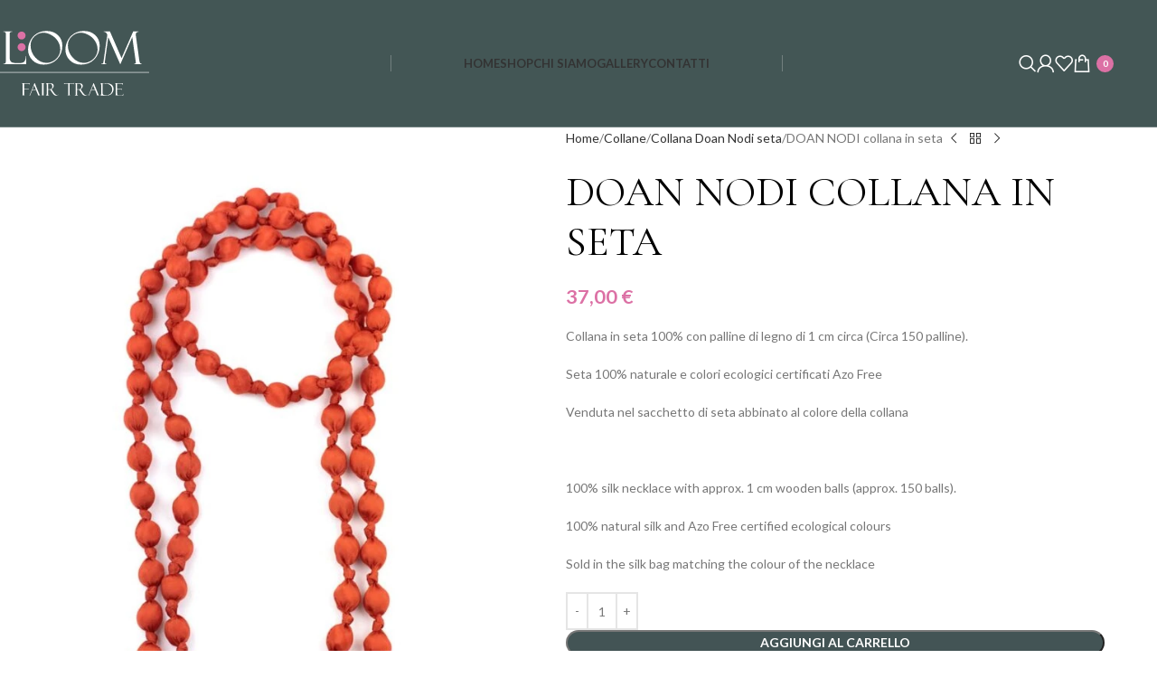

--- FILE ---
content_type: text/html; charset=UTF-8
request_url: https://loomfairtrade.com/prodotto/doan-nodi-collana-in-seta-2/
body_size: 46273
content:
<!DOCTYPE html>
<html lang="it-IT" prefix="og: https://ogp.me/ns#">
<head>
	<meta charset="UTF-8">
	<link rel="profile" href="https://gmpg.org/xfn/11">
	<link rel="pingback" href="https://loomfairtrade.com/xmlrpc.php">

		<style>img:is([sizes="auto" i], [sizes^="auto," i]) { contain-intrinsic-size: 3000px 1500px }</style>
	
<!-- Google Tag Manager for WordPress by gtm4wp.com -->
<script data-cfasync="false" data-pagespeed-no-defer>
	var gtm4wp_datalayer_name = "dataLayer";
	var dataLayer = dataLayer || [];
	const gtm4wp_use_sku_instead = false;
	const gtm4wp_currency = 'EUR';
	const gtm4wp_product_per_impression = 10;
	const gtm4wp_clear_ecommerce = false;
	const gtm4wp_datalayer_max_timeout = 2000;
</script>
<!-- End Google Tag Manager for WordPress by gtm4wp.com -->
<!-- Ottimizzazione per i motori di ricerca di Rank Math - https://rankmath.com/ -->
<title>DOAN NODI collana in seta - Loom Società Cooperativa</title>
<link data-rocket-preload as="style" href="https://fonts.googleapis.com/css?family=Lato%3A400%2C700%2C100%2C300%7CCormorant%20Garamond%3A400%2C600%7CPoppins%3A400%2C600%2C700&#038;display=swap" rel="preload">
<link href="https://fonts.googleapis.com/css?family=Lato%3A400%2C700%2C100%2C300%7CCormorant%20Garamond%3A400%2C600%7CPoppins%3A400%2C600%2C700&#038;display=swap" media="print" onload="this.media=&#039;all&#039;" rel="stylesheet">
<noscript><link rel="stylesheet" href="https://fonts.googleapis.com/css?family=Lato%3A400%2C700%2C100%2C300%7CCormorant%20Garamond%3A400%2C600%7CPoppins%3A400%2C600%2C700&#038;display=swap"></noscript>
<meta name="description" content="Collana in seta 100% con palline di legno di 1 cm circa (Circa 150 palline). Seta 100% naturale e colori ecologici certificati Azo Free Venduta nel sacchetto di seta abbinato al colore della collana &nbsp; 100% silk necklace with approx. 1 cm wooden balls (approx. 150 balls). 100% natural silk and Azo Free certified ecological colours Sold in the silk bag matching the colour of the necklace"/>
<meta name="robots" content="follow, index, max-snippet:-1, max-video-preview:-1, max-image-preview:large"/>
<link rel="canonical" href="https://loomfairtrade.com/prodotto/doan-nodi-collana-in-seta-2/" />
<meta property="og:locale" content="it_IT" />
<meta property="og:type" content="product" />
<meta property="og:title" content="DOAN NODI collana in seta - Loom Società Cooperativa" />
<meta property="og:description" content="Collana in seta 100% con palline di legno di 1 cm circa (Circa 150 palline). Seta 100% naturale e colori ecologici certificati Azo Free Venduta nel sacchetto di seta abbinato al colore della collana &nbsp; 100% silk necklace with approx. 1 cm wooden balls (approx. 150 balls). 100% natural silk and Azo Free certified ecological colours Sold in the silk bag matching the colour of the necklace" />
<meta property="og:url" content="https://loomfairtrade.com/prodotto/doan-nodi-collana-in-seta-2/" />
<meta property="og:site_name" content="Loom Società Cooperativa" />
<meta property="og:updated_time" content="2026-01-29T02:44:02+00:00" />
<meta property="og:image" content="https://loomfairtrade.com/wp-content/uploads/2024/06/doan_nodi_11.1.jpg" />
<meta property="og:image:secure_url" content="https://loomfairtrade.com/wp-content/uploads/2024/06/doan_nodi_11.1.jpg" />
<meta property="og:image:width" content="1000" />
<meta property="og:image:height" content="1455" />
<meta property="og:image:alt" content="DOAN NODI collana in seta" />
<meta property="og:image:type" content="image/jpeg" />
<meta property="product:price:amount" content="37" />
<meta property="product:price:currency" content="EUR" />
<meta property="product:availability" content="instock" />
<meta name="twitter:card" content="summary_large_image" />
<meta name="twitter:title" content="DOAN NODI collana in seta - Loom Società Cooperativa" />
<meta name="twitter:description" content="Collana in seta 100% con palline di legno di 1 cm circa (Circa 150 palline). Seta 100% naturale e colori ecologici certificati Azo Free Venduta nel sacchetto di seta abbinato al colore della collana &nbsp; 100% silk necklace with approx. 1 cm wooden balls (approx. 150 balls). 100% natural silk and Azo Free certified ecological colours Sold in the silk bag matching the colour of the necklace" />
<meta name="twitter:image" content="https://loomfairtrade.com/wp-content/uploads/2024/06/doan_nodi_11.1.jpg" />
<meta name="twitter:label1" content="Prezzo" />
<meta name="twitter:data1" content="37,00&nbsp;&euro;" />
<meta name="twitter:label2" content="Disponibilità" />
<meta name="twitter:data2" content="In stock" />
<script type="application/ld+json" class="rank-math-schema">{"@context":"https://schema.org","@graph":[{"@type":"Place","@id":"https://loomfairtrade.com/#place","address":{"@type":"PostalAddress","streetAddress":"Via delle Conserve 1-5","addressLocality":"Arezzo","addressRegion":"Toscana","postalCode":"52100","addressCountry":"Italia"}},{"@type":["ClothingStore","Organization"],"@id":"https://loomfairtrade.com/#organization","name":"Loom Societ\u00e0 Cooperativa","url":"https://loomfairtrade.com","email":"info@loomfairtrade.org","address":{"@type":"PostalAddress","streetAddress":"Via delle Conserve 1-5","addressLocality":"Arezzo","addressRegion":"Toscana","postalCode":"52100","addressCountry":"Italia"},"logo":{"@type":"ImageObject","@id":"https://loomfairtrade.com/#logo","url":"https://loomfairtrade.com/wp-content/uploads/2022/11/logo-loom-square.png","contentUrl":"https://loomfairtrade.com/wp-content/uploads/2022/11/logo-loom-square.png","caption":"Loom Societ\u00e0 Cooperativa","inLanguage":"it-IT","width":"400","height":"170"},"openingHours":["Monday,Tuesday,Wednesday,Thursday,Friday,Saturday 09:00-17:00"],"location":{"@id":"https://loomfairtrade.com/#place"},"image":{"@id":"https://loomfairtrade.com/#logo"}},{"@type":"WebSite","@id":"https://loomfairtrade.com/#website","url":"https://loomfairtrade.com","name":"Loom Societ\u00e0 Cooperativa","publisher":{"@id":"https://loomfairtrade.com/#organization"},"inLanguage":"it-IT"},{"@type":"ImageObject","@id":"https://loomfairtrade.com/wp-content/uploads/2024/06/doan_nodi_11.1.jpg","url":"https://loomfairtrade.com/wp-content/uploads/2024/06/doan_nodi_11.1.jpg","width":"1000","height":"1455","inLanguage":"it-IT"},{"@type":"ItemPage","@id":"https://loomfairtrade.com/prodotto/doan-nodi-collana-in-seta-2/#webpage","url":"https://loomfairtrade.com/prodotto/doan-nodi-collana-in-seta-2/","name":"DOAN NODI collana in seta - Loom Societ\u00e0 Cooperativa","datePublished":"2025-10-31T13:26:52+00:00","dateModified":"2026-01-29T02:44:02+00:00","isPartOf":{"@id":"https://loomfairtrade.com/#website"},"primaryImageOfPage":{"@id":"https://loomfairtrade.com/wp-content/uploads/2024/06/doan_nodi_11.1.jpg"},"inLanguage":"it-IT"},{"@type":"Product","name":"DOAN NODI collana in seta - Loom Societ\u00e0 Cooperativa","description":"Collana in seta 100% con palline di legno di 1 cm circa (Circa 150 palline). Seta 100% naturale e colori ecologici certificati Azo Free Venduta nel sacchetto di seta abbinato al colore della collana &nbsp; 100% silk necklace with approx. 1 cm wooden balls (approx. 150 balls). 100% natural silk and Azo Free certified ecological colours Sold in the silk bag matching the colour of the necklace","sku":"120007","category":"Collane &gt; Collana Doan Nodi seta","mainEntityOfPage":{"@id":"https://loomfairtrade.com/prodotto/doan-nodi-collana-in-seta-2/#webpage"},"image":[{"@type":"ImageObject","url":"https://loomfairtrade.com/wp-content/uploads/2024/06/doan_nodi_11.1.jpg","height":"1455","width":"1000"}],"offers":{"@type":"Offer","price":"37.00","priceCurrency":"EUR","priceValidUntil":"2027-12-31","availability":"https://schema.org/InStock","itemCondition":"NewCondition","url":"https://loomfairtrade.com/prodotto/doan-nodi-collana-in-seta-2/","seller":{"@type":"Organization","@id":"https://loomfairtrade.com/","name":"Loom Societ\u00e0 Cooperativa","url":"https://loomfairtrade.com","logo":"https://loomfairtrade.com/wp-content/uploads/2022/11/logo-loom-square.png"}},"@id":"https://loomfairtrade.com/prodotto/doan-nodi-collana-in-seta-2/#richSnippet"}]}</script>
<!-- /Rank Math WordPress SEO plugin -->

<link rel='dns-prefetch' href='//fonts.googleapis.com' />
<link href='https://fonts.gstatic.com' crossorigin rel='preconnect' />
<link rel="alternate" type="application/rss+xml" title="Loom Società Cooperativa &raquo; Feed" href="https://loomfairtrade.com/feed/" />
<link rel="alternate" type="application/rss+xml" title="Loom Società Cooperativa &raquo; Feed dei commenti" href="https://loomfairtrade.com/comments/feed/" />
<link rel="alternate" type="application/rss+xml" title="Loom Società Cooperativa &raquo; DOAN NODI collana in seta Feed dei commenti" href="https://loomfairtrade.com/prodotto/doan-nodi-collana-in-seta-2/feed/" />
<!-- Google Tag Manager -->
<script>(function(w,d,s,l,i){w[l]=w[l]||[];w[l].push({'gtm.start':
new Date().getTime(),event:'gtm.js'});var f=d.getElementsByTagName(s)[0],
j=d.createElement(s),dl=l!='dataLayer'?'&l='+l:'';j.async=true;j.src=
'https://www.googletagmanager.com/gtm.js?id='+i+dl;f.parentNode.insertBefore(j,f);
})(window,document,'script','dataLayer','GTM-KD5H44G');</script>
<!-- End Google Tag Manager -->
<link rel='stylesheet' id='wp-block-library-css' href='https://loomfairtrade.com/wp-includes/css/dist/block-library/style.min.css?ver=6.8.3' type='text/css' media='all' />
<style id='safe-svg-svg-icon-style-inline-css' type='text/css'>
.safe-svg-cover{text-align:center}.safe-svg-cover .safe-svg-inside{display:inline-block;max-width:100%}.safe-svg-cover svg{fill:currentColor;height:100%;max-height:100%;max-width:100%;width:100%}

</style>
<style id='global-styles-inline-css' type='text/css'>
:root{--wp--preset--aspect-ratio--square: 1;--wp--preset--aspect-ratio--4-3: 4/3;--wp--preset--aspect-ratio--3-4: 3/4;--wp--preset--aspect-ratio--3-2: 3/2;--wp--preset--aspect-ratio--2-3: 2/3;--wp--preset--aspect-ratio--16-9: 16/9;--wp--preset--aspect-ratio--9-16: 9/16;--wp--preset--color--black: #000000;--wp--preset--color--cyan-bluish-gray: #abb8c3;--wp--preset--color--white: #ffffff;--wp--preset--color--pale-pink: #f78da7;--wp--preset--color--vivid-red: #cf2e2e;--wp--preset--color--luminous-vivid-orange: #ff6900;--wp--preset--color--luminous-vivid-amber: #fcb900;--wp--preset--color--light-green-cyan: #7bdcb5;--wp--preset--color--vivid-green-cyan: #00d084;--wp--preset--color--pale-cyan-blue: #8ed1fc;--wp--preset--color--vivid-cyan-blue: #0693e3;--wp--preset--color--vivid-purple: #9b51e0;--wp--preset--gradient--vivid-cyan-blue-to-vivid-purple: linear-gradient(135deg,rgba(6,147,227,1) 0%,rgb(155,81,224) 100%);--wp--preset--gradient--light-green-cyan-to-vivid-green-cyan: linear-gradient(135deg,rgb(122,220,180) 0%,rgb(0,208,130) 100%);--wp--preset--gradient--luminous-vivid-amber-to-luminous-vivid-orange: linear-gradient(135deg,rgba(252,185,0,1) 0%,rgba(255,105,0,1) 100%);--wp--preset--gradient--luminous-vivid-orange-to-vivid-red: linear-gradient(135deg,rgba(255,105,0,1) 0%,rgb(207,46,46) 100%);--wp--preset--gradient--very-light-gray-to-cyan-bluish-gray: linear-gradient(135deg,rgb(238,238,238) 0%,rgb(169,184,195) 100%);--wp--preset--gradient--cool-to-warm-spectrum: linear-gradient(135deg,rgb(74,234,220) 0%,rgb(151,120,209) 20%,rgb(207,42,186) 40%,rgb(238,44,130) 60%,rgb(251,105,98) 80%,rgb(254,248,76) 100%);--wp--preset--gradient--blush-light-purple: linear-gradient(135deg,rgb(255,206,236) 0%,rgb(152,150,240) 100%);--wp--preset--gradient--blush-bordeaux: linear-gradient(135deg,rgb(254,205,165) 0%,rgb(254,45,45) 50%,rgb(107,0,62) 100%);--wp--preset--gradient--luminous-dusk: linear-gradient(135deg,rgb(255,203,112) 0%,rgb(199,81,192) 50%,rgb(65,88,208) 100%);--wp--preset--gradient--pale-ocean: linear-gradient(135deg,rgb(255,245,203) 0%,rgb(182,227,212) 50%,rgb(51,167,181) 100%);--wp--preset--gradient--electric-grass: linear-gradient(135deg,rgb(202,248,128) 0%,rgb(113,206,126) 100%);--wp--preset--gradient--midnight: linear-gradient(135deg,rgb(2,3,129) 0%,rgb(40,116,252) 100%);--wp--preset--font-size--small: 13px;--wp--preset--font-size--medium: 20px;--wp--preset--font-size--large: 36px;--wp--preset--font-size--x-large: 42px;--wp--preset--spacing--20: 0.44rem;--wp--preset--spacing--30: 0.67rem;--wp--preset--spacing--40: 1rem;--wp--preset--spacing--50: 1.5rem;--wp--preset--spacing--60: 2.25rem;--wp--preset--spacing--70: 3.38rem;--wp--preset--spacing--80: 5.06rem;--wp--preset--shadow--natural: 6px 6px 9px rgba(0, 0, 0, 0.2);--wp--preset--shadow--deep: 12px 12px 50px rgba(0, 0, 0, 0.4);--wp--preset--shadow--sharp: 6px 6px 0px rgba(0, 0, 0, 0.2);--wp--preset--shadow--outlined: 6px 6px 0px -3px rgba(255, 255, 255, 1), 6px 6px rgba(0, 0, 0, 1);--wp--preset--shadow--crisp: 6px 6px 0px rgba(0, 0, 0, 1);}:where(body) { margin: 0; }.wp-site-blocks > .alignleft { float: left; margin-right: 2em; }.wp-site-blocks > .alignright { float: right; margin-left: 2em; }.wp-site-blocks > .aligncenter { justify-content: center; margin-left: auto; margin-right: auto; }:where(.is-layout-flex){gap: 0.5em;}:where(.is-layout-grid){gap: 0.5em;}.is-layout-flow > .alignleft{float: left;margin-inline-start: 0;margin-inline-end: 2em;}.is-layout-flow > .alignright{float: right;margin-inline-start: 2em;margin-inline-end: 0;}.is-layout-flow > .aligncenter{margin-left: auto !important;margin-right: auto !important;}.is-layout-constrained > .alignleft{float: left;margin-inline-start: 0;margin-inline-end: 2em;}.is-layout-constrained > .alignright{float: right;margin-inline-start: 2em;margin-inline-end: 0;}.is-layout-constrained > .aligncenter{margin-left: auto !important;margin-right: auto !important;}.is-layout-constrained > :where(:not(.alignleft):not(.alignright):not(.alignfull)){margin-left: auto !important;margin-right: auto !important;}body .is-layout-flex{display: flex;}.is-layout-flex{flex-wrap: wrap;align-items: center;}.is-layout-flex > :is(*, div){margin: 0;}body .is-layout-grid{display: grid;}.is-layout-grid > :is(*, div){margin: 0;}body{padding-top: 0px;padding-right: 0px;padding-bottom: 0px;padding-left: 0px;}a:where(:not(.wp-element-button)){text-decoration: none;}:root :where(.wp-element-button, .wp-block-button__link){background-color: #32373c;border-width: 0;color: #fff;font-family: inherit;font-size: inherit;line-height: inherit;padding: calc(0.667em + 2px) calc(1.333em + 2px);text-decoration: none;}.has-black-color{color: var(--wp--preset--color--black) !important;}.has-cyan-bluish-gray-color{color: var(--wp--preset--color--cyan-bluish-gray) !important;}.has-white-color{color: var(--wp--preset--color--white) !important;}.has-pale-pink-color{color: var(--wp--preset--color--pale-pink) !important;}.has-vivid-red-color{color: var(--wp--preset--color--vivid-red) !important;}.has-luminous-vivid-orange-color{color: var(--wp--preset--color--luminous-vivid-orange) !important;}.has-luminous-vivid-amber-color{color: var(--wp--preset--color--luminous-vivid-amber) !important;}.has-light-green-cyan-color{color: var(--wp--preset--color--light-green-cyan) !important;}.has-vivid-green-cyan-color{color: var(--wp--preset--color--vivid-green-cyan) !important;}.has-pale-cyan-blue-color{color: var(--wp--preset--color--pale-cyan-blue) !important;}.has-vivid-cyan-blue-color{color: var(--wp--preset--color--vivid-cyan-blue) !important;}.has-vivid-purple-color{color: var(--wp--preset--color--vivid-purple) !important;}.has-black-background-color{background-color: var(--wp--preset--color--black) !important;}.has-cyan-bluish-gray-background-color{background-color: var(--wp--preset--color--cyan-bluish-gray) !important;}.has-white-background-color{background-color: var(--wp--preset--color--white) !important;}.has-pale-pink-background-color{background-color: var(--wp--preset--color--pale-pink) !important;}.has-vivid-red-background-color{background-color: var(--wp--preset--color--vivid-red) !important;}.has-luminous-vivid-orange-background-color{background-color: var(--wp--preset--color--luminous-vivid-orange) !important;}.has-luminous-vivid-amber-background-color{background-color: var(--wp--preset--color--luminous-vivid-amber) !important;}.has-light-green-cyan-background-color{background-color: var(--wp--preset--color--light-green-cyan) !important;}.has-vivid-green-cyan-background-color{background-color: var(--wp--preset--color--vivid-green-cyan) !important;}.has-pale-cyan-blue-background-color{background-color: var(--wp--preset--color--pale-cyan-blue) !important;}.has-vivid-cyan-blue-background-color{background-color: var(--wp--preset--color--vivid-cyan-blue) !important;}.has-vivid-purple-background-color{background-color: var(--wp--preset--color--vivid-purple) !important;}.has-black-border-color{border-color: var(--wp--preset--color--black) !important;}.has-cyan-bluish-gray-border-color{border-color: var(--wp--preset--color--cyan-bluish-gray) !important;}.has-white-border-color{border-color: var(--wp--preset--color--white) !important;}.has-pale-pink-border-color{border-color: var(--wp--preset--color--pale-pink) !important;}.has-vivid-red-border-color{border-color: var(--wp--preset--color--vivid-red) !important;}.has-luminous-vivid-orange-border-color{border-color: var(--wp--preset--color--luminous-vivid-orange) !important;}.has-luminous-vivid-amber-border-color{border-color: var(--wp--preset--color--luminous-vivid-amber) !important;}.has-light-green-cyan-border-color{border-color: var(--wp--preset--color--light-green-cyan) !important;}.has-vivid-green-cyan-border-color{border-color: var(--wp--preset--color--vivid-green-cyan) !important;}.has-pale-cyan-blue-border-color{border-color: var(--wp--preset--color--pale-cyan-blue) !important;}.has-vivid-cyan-blue-border-color{border-color: var(--wp--preset--color--vivid-cyan-blue) !important;}.has-vivid-purple-border-color{border-color: var(--wp--preset--color--vivid-purple) !important;}.has-vivid-cyan-blue-to-vivid-purple-gradient-background{background: var(--wp--preset--gradient--vivid-cyan-blue-to-vivid-purple) !important;}.has-light-green-cyan-to-vivid-green-cyan-gradient-background{background: var(--wp--preset--gradient--light-green-cyan-to-vivid-green-cyan) !important;}.has-luminous-vivid-amber-to-luminous-vivid-orange-gradient-background{background: var(--wp--preset--gradient--luminous-vivid-amber-to-luminous-vivid-orange) !important;}.has-luminous-vivid-orange-to-vivid-red-gradient-background{background: var(--wp--preset--gradient--luminous-vivid-orange-to-vivid-red) !important;}.has-very-light-gray-to-cyan-bluish-gray-gradient-background{background: var(--wp--preset--gradient--very-light-gray-to-cyan-bluish-gray) !important;}.has-cool-to-warm-spectrum-gradient-background{background: var(--wp--preset--gradient--cool-to-warm-spectrum) !important;}.has-blush-light-purple-gradient-background{background: var(--wp--preset--gradient--blush-light-purple) !important;}.has-blush-bordeaux-gradient-background{background: var(--wp--preset--gradient--blush-bordeaux) !important;}.has-luminous-dusk-gradient-background{background: var(--wp--preset--gradient--luminous-dusk) !important;}.has-pale-ocean-gradient-background{background: var(--wp--preset--gradient--pale-ocean) !important;}.has-electric-grass-gradient-background{background: var(--wp--preset--gradient--electric-grass) !important;}.has-midnight-gradient-background{background: var(--wp--preset--gradient--midnight) !important;}.has-small-font-size{font-size: var(--wp--preset--font-size--small) !important;}.has-medium-font-size{font-size: var(--wp--preset--font-size--medium) !important;}.has-large-font-size{font-size: var(--wp--preset--font-size--large) !important;}.has-x-large-font-size{font-size: var(--wp--preset--font-size--x-large) !important;}
:where(.wp-block-post-template.is-layout-flex){gap: 1.25em;}:where(.wp-block-post-template.is-layout-grid){gap: 1.25em;}
:where(.wp-block-columns.is-layout-flex){gap: 2em;}:where(.wp-block-columns.is-layout-grid){gap: 2em;}
:root :where(.wp-block-pullquote){font-size: 1.5em;line-height: 1.6;}
</style>
<link rel='stylesheet' id='awcfe-datetime-css' href='https://loomfairtrade.com/wp-content/plugins/woocommerce-checkout-field-editor-pro/assets/plugins/datetimepicker/jquery.datetimepicker.min.css?ver=3.3.0' type='text/css' media='all' />
<link rel='stylesheet' id='awcfe-spectrum-css' href='https://loomfairtrade.com/wp-content/plugins/woocommerce-checkout-field-editor-pro/assets/plugins/spectrum/spectrum.min.css?ver=3.3.0' type='text/css' media='all' />
<link data-minify="1" rel='stylesheet' id='awcfe-frontend-css' href='https://loomfairtrade.com/wp-content/cache/min/1/wp-content/plugins/woocommerce-checkout-field-editor-pro/assets/css/frontend.css?ver=1768359415' type='text/css' media='all' />
<style id='woocommerce-inline-inline-css' type='text/css'>
.woocommerce form .form-row .required { visibility: visible; }
</style>
<link rel='stylesheet' id='cmplz-general-css' href='https://loomfairtrade.com/wp-content/plugins/complianz-gdpr-premium/assets/css/cookieblocker.min.css?ver=1762164581' type='text/css' media='all' />
<link data-minify="1" rel='stylesheet' id='gateway-css' href='https://loomfairtrade.com/wp-content/cache/min/1/wp-content/plugins/woocommerce-paypal-payments/modules/ppcp-button/assets/css/gateway.css?ver=1768359415' type='text/css' media='all' />
<link data-minify="1" rel='stylesheet' id='hint-css' href='https://loomfairtrade.com/wp-content/cache/min/1/wp-content/plugins/wpc-linked-variation/assets/libs/hint/hint.css?ver=1768359415' type='text/css' media='all' />
<link data-minify="1" rel='stylesheet' id='wpclv-frontend-css' href='https://loomfairtrade.com/wp-content/cache/min/1/wp-content/plugins/wpc-linked-variation/assets/css/frontend.css?ver=1768359416' type='text/css' media='all' />
<link data-minify="1" rel='stylesheet' id='wpcvs-frontend-css' href='https://loomfairtrade.com/wp-content/cache/min/1/wp-content/plugins/wpc-variation-swatches/assets/css/frontend.css?ver=1768359416' type='text/css' media='all' />
<link rel='stylesheet' id='elementor-frontend-css' href='https://loomfairtrade.com/wp-content/plugins/elementor/assets/css/frontend.min.css?ver=3.34.1' type='text/css' media='all' />
<link rel='stylesheet' id='widget-image-css' href='https://loomfairtrade.com/wp-content/plugins/elementor/assets/css/widget-image.min.css?ver=3.34.1' type='text/css' media='all' />
<link rel='stylesheet' id='e-popup-css' href='https://loomfairtrade.com/wp-content/plugins/pro-elements/assets/css/conditionals/popup.min.css?ver=3.34.0' type='text/css' media='all' />
<link data-minify="1" rel='stylesheet' id='elementor-icons-css' href='https://loomfairtrade.com/wp-content/cache/min/1/wp-content/plugins/elementor/assets/lib/eicons/css/elementor-icons.min.css?ver=1768359416' type='text/css' media='all' />
<link data-minify="1" rel='stylesheet' id='elementor-post-5-css' href='https://loomfairtrade.com/wp-content/cache/min/1/wp-content/uploads/elementor/css/post-5.css?ver=1768359416' type='text/css' media='all' />
<link data-minify="1" rel='stylesheet' id='elementor-post-54234-css' href='https://loomfairtrade.com/wp-content/cache/min/1/wp-content/uploads/elementor/css/post-54234.css?ver=1768359416' type='text/css' media='all' />
<link rel='stylesheet' id='wd-style-base-css' href='https://loomfairtrade.com/wp-content/themes/woodmart/css/parts/base.min.css?ver=8.2.5' type='text/css' media='all' />
<link rel='stylesheet' id='wd-helpers-wpb-elem-css' href='https://loomfairtrade.com/wp-content/themes/woodmart/css/parts/helpers-wpb-elem.min.css?ver=8.2.5' type='text/css' media='all' />
<link rel='stylesheet' id='wd-woo-stripe-css' href='https://loomfairtrade.com/wp-content/themes/woodmart/css/parts/int-woo-stripe.min.css?ver=8.2.5' type='text/css' media='all' />
<link rel='stylesheet' id='wd-woo-paypal-payments-css' href='https://loomfairtrade.com/wp-content/themes/woodmart/css/parts/int-woo-paypal-payments.min.css?ver=8.2.5' type='text/css' media='all' />
<link rel='stylesheet' id='wd-elementor-base-css' href='https://loomfairtrade.com/wp-content/themes/woodmart/css/parts/int-elem-base.min.css?ver=8.2.5' type='text/css' media='all' />
<link rel='stylesheet' id='wd-elementor-pro-base-css' href='https://loomfairtrade.com/wp-content/themes/woodmart/css/parts/int-elementor-pro.min.css?ver=8.2.5' type='text/css' media='all' />
<link rel='stylesheet' id='wd-woocommerce-base-css' href='https://loomfairtrade.com/wp-content/themes/woodmart/css/parts/woocommerce-base.min.css?ver=8.2.5' type='text/css' media='all' />
<link rel='stylesheet' id='wd-mod-star-rating-css' href='https://loomfairtrade.com/wp-content/themes/woodmart/css/parts/mod-star-rating.min.css?ver=8.2.5' type='text/css' media='all' />
<link rel='stylesheet' id='wd-woocommerce-block-notices-css' href='https://loomfairtrade.com/wp-content/themes/woodmart/css/parts/woo-mod-block-notices.min.css?ver=8.2.5' type='text/css' media='all' />
<link rel='stylesheet' id='wd-woo-mod-quantity-css' href='https://loomfairtrade.com/wp-content/themes/woodmart/css/parts/woo-mod-quantity.min.css?ver=8.2.5' type='text/css' media='all' />
<link rel='stylesheet' id='wd-woo-opt-free-progress-bar-css' href='https://loomfairtrade.com/wp-content/themes/woodmart/css/parts/woo-opt-free-progress-bar.min.css?ver=8.2.5' type='text/css' media='all' />
<link rel='stylesheet' id='wd-woo-mod-progress-bar-css' href='https://loomfairtrade.com/wp-content/themes/woodmart/css/parts/woo-mod-progress-bar.min.css?ver=8.2.5' type='text/css' media='all' />
<link rel='stylesheet' id='wd-woo-single-prod-el-base-css' href='https://loomfairtrade.com/wp-content/themes/woodmart/css/parts/woo-single-prod-el-base.min.css?ver=8.2.5' type='text/css' media='all' />
<link rel='stylesheet' id='wd-woo-mod-stock-status-css' href='https://loomfairtrade.com/wp-content/themes/woodmart/css/parts/woo-mod-stock-status.min.css?ver=8.2.5' type='text/css' media='all' />
<link rel='stylesheet' id='wd-woo-mod-shop-attributes-css' href='https://loomfairtrade.com/wp-content/themes/woodmart/css/parts/woo-mod-shop-attributes.min.css?ver=8.2.5' type='text/css' media='all' />
<link rel='stylesheet' id='wd-wp-blocks-css' href='https://loomfairtrade.com/wp-content/themes/woodmart/css/parts/wp-blocks.min.css?ver=8.2.5' type='text/css' media='all' />
<link rel='stylesheet' id='child-style-css' href='https://loomfairtrade.com/wp-content/themes/woodmart-child/style.css?ver=8.2.5' type='text/css' media='all' />
<link rel='stylesheet' id='wd-header-base-css' href='https://loomfairtrade.com/wp-content/themes/woodmart/css/parts/header-base.min.css?ver=8.2.5' type='text/css' media='all' />
<link rel='stylesheet' id='wd-mod-tools-css' href='https://loomfairtrade.com/wp-content/themes/woodmart/css/parts/mod-tools.min.css?ver=8.2.5' type='text/css' media='all' />
<link rel='stylesheet' id='wd-header-search-css' href='https://loomfairtrade.com/wp-content/themes/woodmart/css/parts/header-el-search.min.css?ver=8.2.5' type='text/css' media='all' />
<link rel='stylesheet' id='wd-woo-mod-login-form-css' href='https://loomfairtrade.com/wp-content/themes/woodmart/css/parts/woo-mod-login-form.min.css?ver=8.2.5' type='text/css' media='all' />
<link rel='stylesheet' id='wd-header-my-account-css' href='https://loomfairtrade.com/wp-content/themes/woodmart/css/parts/header-el-my-account.min.css?ver=8.2.5' type='text/css' media='all' />
<link rel='stylesheet' id='wd-header-elements-base-css' href='https://loomfairtrade.com/wp-content/themes/woodmart/css/parts/header-el-base.min.css?ver=8.2.5' type='text/css' media='all' />
<link rel='stylesheet' id='wd-header-cart-side-css' href='https://loomfairtrade.com/wp-content/themes/woodmart/css/parts/header-el-cart-side.min.css?ver=8.2.5' type='text/css' media='all' />
<link rel='stylesheet' id='wd-header-cart-css' href='https://loomfairtrade.com/wp-content/themes/woodmart/css/parts/header-el-cart.min.css?ver=8.2.5' type='text/css' media='all' />
<link rel='stylesheet' id='wd-widget-shopping-cart-css' href='https://loomfairtrade.com/wp-content/themes/woodmart/css/parts/woo-widget-shopping-cart.min.css?ver=8.2.5' type='text/css' media='all' />
<link rel='stylesheet' id='wd-widget-product-list-css' href='https://loomfairtrade.com/wp-content/themes/woodmart/css/parts/woo-widget-product-list.min.css?ver=8.2.5' type='text/css' media='all' />
<link rel='stylesheet' id='wd-header-mobile-nav-dropdown-css' href='https://loomfairtrade.com/wp-content/themes/woodmart/css/parts/header-el-mobile-nav-dropdown.min.css?ver=8.2.5' type='text/css' media='all' />
<link rel='stylesheet' id='wd-page-title-css' href='https://loomfairtrade.com/wp-content/themes/woodmart/css/parts/page-title.min.css?ver=8.2.5' type='text/css' media='all' />
<link rel='stylesheet' id='wd-woo-single-prod-predefined-css' href='https://loomfairtrade.com/wp-content/themes/woodmart/css/parts/woo-single-prod-predefined.min.css?ver=8.2.5' type='text/css' media='all' />
<link rel='stylesheet' id='wd-woo-single-prod-and-quick-view-predefined-css' href='https://loomfairtrade.com/wp-content/themes/woodmart/css/parts/woo-single-prod-and-quick-view-predefined.min.css?ver=8.2.5' type='text/css' media='all' />
<link rel='stylesheet' id='wd-woo-single-prod-el-tabs-predefined-css' href='https://loomfairtrade.com/wp-content/themes/woodmart/css/parts/woo-single-prod-el-tabs-predefined.min.css?ver=8.2.5' type='text/css' media='all' />
<link rel='stylesheet' id='wd-woo-single-prod-opt-base-css' href='https://loomfairtrade.com/wp-content/themes/woodmart/css/parts/woo-single-prod-opt-base.min.css?ver=8.2.5' type='text/css' media='all' />
<link rel='stylesheet' id='wd-woo-single-prod-el-gallery-css' href='https://loomfairtrade.com/wp-content/themes/woodmart/css/parts/woo-single-prod-el-gallery.min.css?ver=8.2.5' type='text/css' media='all' />
<link rel='stylesheet' id='wd-woo-single-prod-el-gallery-opt-thumb-left-desktop-css' href='https://loomfairtrade.com/wp-content/themes/woodmart/css/parts/woo-single-prod-el-gallery-opt-thumb-left-desktop.min.css?ver=8.2.5' type='text/css' media='all' />
<link rel='stylesheet' id='wd-swiper-css' href='https://loomfairtrade.com/wp-content/themes/woodmart/css/parts/lib-swiper.min.css?ver=8.2.5' type='text/css' media='all' />
<link rel='stylesheet' id='wd-swiper-arrows-css' href='https://loomfairtrade.com/wp-content/themes/woodmart/css/parts/lib-swiper-arrows.min.css?ver=8.2.5' type='text/css' media='all' />
<link rel='stylesheet' id='wd-photoswipe-css' href='https://loomfairtrade.com/wp-content/themes/woodmart/css/parts/lib-photoswipe.min.css?ver=8.2.5' type='text/css' media='all' />
<link rel='stylesheet' id='wd-woo-single-prod-el-navigation-css' href='https://loomfairtrade.com/wp-content/themes/woodmart/css/parts/woo-single-prod-el-navigation.min.css?ver=8.2.5' type='text/css' media='all' />
<link rel='stylesheet' id='wd-woo-mod-product-info-css' href='https://loomfairtrade.com/wp-content/themes/woodmart/css/parts/woo-mod-product-info.min.css?ver=8.2.5' type='text/css' media='all' />
<link rel='stylesheet' id='wd-woo-opt-visits-count-css' href='https://loomfairtrade.com/wp-content/themes/woodmart/css/parts/woo-opt-visits-count.min.css?ver=8.2.5' type='text/css' media='all' />
<link rel='stylesheet' id='wd-social-icons-css' href='https://loomfairtrade.com/wp-content/themes/woodmart/css/parts/el-social-icons.min.css?ver=8.2.5' type='text/css' media='all' />
<link rel='stylesheet' id='wd-tabs-css' href='https://loomfairtrade.com/wp-content/themes/woodmart/css/parts/el-tabs.min.css?ver=8.2.5' type='text/css' media='all' />
<link rel='stylesheet' id='wd-woo-single-prod-el-tabs-opt-layout-tabs-css' href='https://loomfairtrade.com/wp-content/themes/woodmart/css/parts/woo-single-prod-el-tabs-opt-layout-tabs.min.css?ver=8.2.5' type='text/css' media='all' />
<link rel='stylesheet' id='wd-accordion-css' href='https://loomfairtrade.com/wp-content/themes/woodmart/css/parts/el-accordion.min.css?ver=8.2.5' type='text/css' media='all' />
<link rel='stylesheet' id='wd-accordion-elem-wpb-css' href='https://loomfairtrade.com/wp-content/themes/woodmart/css/parts/el-accordion-wpb-elem.min.css?ver=8.2.5' type='text/css' media='all' />
<link rel='stylesheet' id='wd-product-loop-css' href='https://loomfairtrade.com/wp-content/themes/woodmart/css/parts/woo-product-loop.min.css?ver=8.2.5' type='text/css' media='all' />
<link rel='stylesheet' id='wd-product-loop-quick-css' href='https://loomfairtrade.com/wp-content/themes/woodmart/css/parts/woo-product-loop-quick.min.css?ver=8.2.5' type='text/css' media='all' />
<link rel='stylesheet' id='wd-woo-mod-add-btn-replace-css' href='https://loomfairtrade.com/wp-content/themes/woodmart/css/parts/woo-mod-add-btn-replace.min.css?ver=8.2.5' type='text/css' media='all' />
<link rel='stylesheet' id='wd-mfp-popup-css' href='https://loomfairtrade.com/wp-content/themes/woodmart/css/parts/lib-magnific-popup.min.css?ver=8.2.5' type='text/css' media='all' />
<link rel='stylesheet' id='wd-swiper-pagin-css' href='https://loomfairtrade.com/wp-content/themes/woodmart/css/parts/lib-swiper-pagin.min.css?ver=8.2.5' type='text/css' media='all' />
<link rel='stylesheet' id='wd-widget-collapse-css' href='https://loomfairtrade.com/wp-content/themes/woodmart/css/parts/opt-widget-collapse.min.css?ver=8.2.5' type='text/css' media='all' />
<link rel='stylesheet' id='wd-footer-base-css' href='https://loomfairtrade.com/wp-content/themes/woodmart/css/parts/footer-base.min.css?ver=8.2.5' type='text/css' media='all' />
<link rel='stylesheet' id='wd-info-box-css' href='https://loomfairtrade.com/wp-content/themes/woodmart/css/parts/el-info-box.min.css?ver=8.2.5' type='text/css' media='all' />
<link rel='stylesheet' id='wd-section-title-css' href='https://loomfairtrade.com/wp-content/themes/woodmart/css/parts/el-section-title.min.css?ver=8.2.5' type='text/css' media='all' />
<link rel='stylesheet' id='wd-scroll-top-css' href='https://loomfairtrade.com/wp-content/themes/woodmart/css/parts/opt-scrolltotop.min.css?ver=8.2.5' type='text/css' media='all' />
<link rel='stylesheet' id='wd-header-search-fullscreen-css' href='https://loomfairtrade.com/wp-content/themes/woodmart/css/parts/header-el-search-fullscreen-general.min.css?ver=8.2.5' type='text/css' media='all' />
<link rel='stylesheet' id='wd-header-search-fullscreen-1-css' href='https://loomfairtrade.com/wp-content/themes/woodmart/css/parts/header-el-search-fullscreen-1.min.css?ver=8.2.5' type='text/css' media='all' />
<link rel='stylesheet' id='wd-wd-search-form-css' href='https://loomfairtrade.com/wp-content/themes/woodmart/css/parts/wd-search-form.min.css?ver=8.2.5' type='text/css' media='all' />
<link rel='stylesheet' id='wd-wd-search-results-css' href='https://loomfairtrade.com/wp-content/themes/woodmart/css/parts/wd-search-results.min.css?ver=8.2.5' type='text/css' media='all' />
<link rel='stylesheet' id='wd-wd-search-dropdown-css' href='https://loomfairtrade.com/wp-content/themes/woodmart/css/parts/wd-search-dropdown.min.css?ver=8.2.5' type='text/css' media='all' />
<link rel='stylesheet' id='wd-header-my-account-sidebar-css' href='https://loomfairtrade.com/wp-content/themes/woodmart/css/parts/header-el-my-account-sidebar.min.css?ver=8.2.5' type='text/css' media='all' />
<link rel='stylesheet' id='wd-bottom-toolbar-css' href='https://loomfairtrade.com/wp-content/themes/woodmart/css/parts/opt-bottom-toolbar.min.css?ver=8.2.5' type='text/css' media='all' />
<link rel='stylesheet' id='wd-button-css' href='https://loomfairtrade.com/wp-content/themes/woodmart/css/parts/el-button.min.css?ver=8.2.5' type='text/css' media='all' />

<link data-minify="1" rel='stylesheet' id='elementor-gf-local-roboto-css' href='https://loomfairtrade.com/wp-content/cache/min/1/wp-content/uploads/elementor/google-fonts/css/roboto.css?ver=1768359416' type='text/css' media='all' />
<link data-minify="1" rel='stylesheet' id='elementor-gf-local-robotoslab-css' href='https://loomfairtrade.com/wp-content/cache/min/1/wp-content/uploads/elementor/google-fonts/css/robotoslab.css?ver=1768359416' type='text/css' media='all' />
<script type="text/javascript" src="https://loomfairtrade.com/wp-includes/js/jquery/jquery.min.js?ver=3.7.1" id="jquery-core-js"></script>
<script type="text/javascript" src="https://loomfairtrade.com/wp-includes/js/jquery/jquery-migrate.min.js?ver=3.4.1" id="jquery-migrate-js"></script>
<script type="text/javascript" src="https://loomfairtrade.com/wp-content/plugins/woocommerce/assets/js/jquery-blockui/jquery.blockUI.min.js?ver=2.7.0-wc.10.3.7" id="wc-jquery-blockui-js" defer="defer" data-wp-strategy="defer"></script>
<script type="text/javascript" id="wc-add-to-cart-js-extra">
/* <![CDATA[ */
var wc_add_to_cart_params = {"ajax_url":"\/wp-admin\/admin-ajax.php","wc_ajax_url":"\/?wc-ajax=%%endpoint%%","i18n_view_cart":"Visualizza carrello","cart_url":"https:\/\/loomfairtrade.com\/carrello\/","is_cart":"","cart_redirect_after_add":"no"};
/* ]]> */
</script>
<script type="text/javascript" src="https://loomfairtrade.com/wp-content/plugins/woocommerce/assets/js/frontend/add-to-cart.min.js?ver=10.3.7" id="wc-add-to-cart-js" defer="defer" data-wp-strategy="defer"></script>
<script type="text/javascript" src="https://loomfairtrade.com/wp-content/plugins/woocommerce/assets/js/zoom/jquery.zoom.min.js?ver=1.7.21-wc.10.3.7" id="wc-zoom-js" defer="defer" data-wp-strategy="defer"></script>
<script type="text/javascript" id="wc-single-product-js-extra">
/* <![CDATA[ */
var wc_single_product_params = {"i18n_required_rating_text":"Seleziona una valutazione","i18n_rating_options":["1 stella su 5","2 stelle su 5","3 stelle su 5","4 stelle su 5","5 stelle su 5"],"i18n_product_gallery_trigger_text":"Visualizza la galleria di immagini a schermo intero","review_rating_required":"yes","flexslider":{"rtl":false,"animation":"slide","smoothHeight":true,"directionNav":false,"controlNav":"thumbnails","slideshow":false,"animationSpeed":500,"animationLoop":false,"allowOneSlide":false},"zoom_enabled":"","zoom_options":[],"photoswipe_enabled":"","photoswipe_options":{"shareEl":false,"closeOnScroll":false,"history":false,"hideAnimationDuration":0,"showAnimationDuration":0},"flexslider_enabled":""};
/* ]]> */
</script>
<script type="text/javascript" src="https://loomfairtrade.com/wp-content/plugins/woocommerce/assets/js/frontend/single-product.min.js?ver=10.3.7" id="wc-single-product-js" defer="defer" data-wp-strategy="defer"></script>
<script type="text/javascript" src="https://loomfairtrade.com/wp-content/plugins/woocommerce/assets/js/js-cookie/js.cookie.min.js?ver=2.1.4-wc.10.3.7" id="wc-js-cookie-js" defer="defer" data-wp-strategy="defer"></script>
<script type="text/javascript" id="woocommerce-js-extra">
/* <![CDATA[ */
var woocommerce_params = {"ajax_url":"\/wp-admin\/admin-ajax.php","wc_ajax_url":"\/?wc-ajax=%%endpoint%%","i18n_password_show":"Mostra password","i18n_password_hide":"Nascondi password"};
/* ]]> */
</script>
<script type="text/javascript" src="https://loomfairtrade.com/wp-content/plugins/woocommerce/assets/js/frontend/woocommerce.min.js?ver=10.3.7" id="woocommerce-js" defer="defer" data-wp-strategy="defer"></script>
<script type="text/javascript" src="https://loomfairtrade.com/wp-content/plugins/wpc-variation-swatches/assets/libs/tippy/popper.min.js?ver=4.3.3" id="popper-js"></script>
<script type="text/javascript" src="https://loomfairtrade.com/wp-content/plugins/wpc-variation-swatches/assets/libs/tippy/tippy-bundle.umd.min.js?ver=4.3.3" id="tippy-js"></script>
<script type="text/javascript" src="https://loomfairtrade.com/wp-content/plugins/woocommerce-checkout-field-editor-pro/assets/plugins/moment.min.js?ver=3.3.0" id="momentjs-js"></script>
<script type="text/javascript" src="https://loomfairtrade.com/wp-content/themes/woodmart/js/libs/device.min.js?ver=8.2.5" id="wd-device-library-js"></script>
<script type="text/javascript" src="https://loomfairtrade.com/wp-content/themes/woodmart/js/scripts/global/scrollBar.min.js?ver=8.2.5" id="wd-scrollbar-js"></script>
<link rel="https://api.w.org/" href="https://loomfairtrade.com/wp-json/" /><link rel="alternate" title="JSON" type="application/json" href="https://loomfairtrade.com/wp-json/wp/v2/product/43215" /><link rel="EditURI" type="application/rsd+xml" title="RSD" href="https://loomfairtrade.com/xmlrpc.php?rsd" />
<meta name="generator" content="WordPress 6.8.3" />
<link rel='shortlink' href='https://loomfairtrade.com/?p=43215' />
<link rel="alternate" title="oEmbed (JSON)" type="application/json+oembed" href="https://loomfairtrade.com/wp-json/oembed/1.0/embed?url=https%3A%2F%2Floomfairtrade.com%2Fprodotto%2Fdoan-nodi-collana-in-seta-2%2F" />
<link rel="alternate" title="oEmbed (XML)" type="text/xml+oembed" href="https://loomfairtrade.com/wp-json/oembed/1.0/embed?url=https%3A%2F%2Floomfairtrade.com%2Fprodotto%2Fdoan-nodi-collana-in-seta-2%2F&#038;format=xml" />
			<style>.cmplz-hidden {
					display: none !important;
				}</style>
<!-- Google Tag Manager for WordPress by gtm4wp.com -->
<!-- GTM Container placement set to off -->
<script data-cfasync="false" data-pagespeed-no-defer>
	var dataLayer_content = {"pagePostType":"product","pagePostType2":"single-product","pagePostAuthor":"Loom","productRatingCounts":[],"productAverageRating":0,"productReviewCount":0,"productType":"simple","productIsVariable":0};
	dataLayer.push( dataLayer_content );
</script>
<script data-cfasync="false" data-pagespeed-no-defer>
	console.warn && console.warn("[GTM4WP] Google Tag Manager container code placement set to OFF !!!");
	console.warn && console.warn("[GTM4WP] Data layer codes are active but GTM container must be loaded using custom coding !!!");
</script>
<!-- End Google Tag Manager for WordPress by gtm4wp.com --><!-- Google site verification - Google for WooCommerce -->
<meta name="google-site-verification" content="zy2ntUeSEx_AaZMsHwu1C1sRyNfqKQps0lP5wR_XsoU" />
					<meta name="viewport" content="width=device-width, initial-scale=1.0, maximum-scale=1.0, user-scalable=no">
										<noscript><style>.woocommerce-product-gallery{ opacity: 1 !important; }</style></noscript>
	<meta name="generator" content="Elementor 3.34.1; features: additional_custom_breakpoints; settings: css_print_method-external, google_font-enabled, font_display-auto">
<style type="text/css">.recentcomments a{display:inline !important;padding:0 !important;margin:0 !important;}</style>			<style>
				.e-con.e-parent:nth-of-type(n+4):not(.e-lazyloaded):not(.e-no-lazyload),
				.e-con.e-parent:nth-of-type(n+4):not(.e-lazyloaded):not(.e-no-lazyload) * {
					background-image: none !important;
				}
				@media screen and (max-height: 1024px) {
					.e-con.e-parent:nth-of-type(n+3):not(.e-lazyloaded):not(.e-no-lazyload),
					.e-con.e-parent:nth-of-type(n+3):not(.e-lazyloaded):not(.e-no-lazyload) * {
						background-image: none !important;
					}
				}
				@media screen and (max-height: 640px) {
					.e-con.e-parent:nth-of-type(n+2):not(.e-lazyloaded):not(.e-no-lazyload),
					.e-con.e-parent:nth-of-type(n+2):not(.e-lazyloaded):not(.e-no-lazyload) * {
						background-image: none !important;
					}
				}
			</style>
			<link rel="icon" href="https://loomfairtrade.com/wp-content/uploads/2022/10/cropped-favicon-32x32.png" sizes="32x32" />
<link rel="icon" href="https://loomfairtrade.com/wp-content/uploads/2022/10/cropped-favicon-192x192.png" sizes="192x192" />
<link rel="apple-touch-icon" href="https://loomfairtrade.com/wp-content/uploads/2022/10/cropped-favicon-180x180.png" />
<meta name="msapplication-TileImage" content="https://loomfairtrade.com/wp-content/uploads/2022/10/cropped-favicon-270x270.png" />
		<style type="text/css" id="wp-custom-css">
			#cmplz-document {
    max-width: 100%;
}

@media screen and (max-width: 687px) { 
#cmplz-manage-consent .cmplz-manage-consent {
    left: 10px !important;
    top: 85%;
}
}

.grecaptcha-badge { 
    visibility: hidden;
}


/* CATEGORIE */

.categories-with-shadow .category-image-wrapp{
    box-shadow: none!important;
}		</style>
		<style>
		
		</style>			<style id="wd-style-header_631235-css" data-type="wd-style-header_631235">
				:root{
	--wd-top-bar-h: .00001px;
	--wd-top-bar-sm-h: .00001px;
	--wd-top-bar-sticky-h: .00001px;
	--wd-top-bar-brd-w: .00001px;

	--wd-header-general-h: 140px;
	--wd-header-general-sm-h: 60px;
	--wd-header-general-sticky-h: 80px;
	--wd-header-general-brd-w: 1px;

	--wd-header-bottom-h: .00001px;
	--wd-header-bottom-sm-h: .00001px;
	--wd-header-bottom-sticky-h: .00001px;
	--wd-header-bottom-brd-w: .00001px;

	--wd-header-clone-h: .00001px;

	--wd-header-brd-w: calc(var(--wd-top-bar-brd-w) + var(--wd-header-general-brd-w) + var(--wd-header-bottom-brd-w));
	--wd-header-h: calc(var(--wd-top-bar-h) + var(--wd-header-general-h) + var(--wd-header-bottom-h) + var(--wd-header-brd-w));
	--wd-header-sticky-h: calc(var(--wd-top-bar-sticky-h) + var(--wd-header-general-sticky-h) + var(--wd-header-bottom-sticky-h) + var(--wd-header-clone-h) + var(--wd-header-brd-w));
	--wd-header-sm-h: calc(var(--wd-top-bar-sm-h) + var(--wd-header-general-sm-h) + var(--wd-header-bottom-sm-h) + var(--wd-header-brd-w));
}


.whb-sticked .whb-general-header .wd-dropdown:not(.sub-sub-menu) {
	margin-top: 20px;
}

.whb-sticked .whb-general-header .wd-dropdown:not(.sub-sub-menu):after {
	height: 30px;
}


:root:has(.whb-general-header.whb-border-boxed) {
	--wd-header-general-brd-w: .00001px;
}

@media (max-width: 1024px) {
:root:has(.whb-general-header.whb-hidden-mobile) {
	--wd-header-general-brd-w: .00001px;
}
}




		
.whb-9x1ytaxq7aphtb3npidp form.searchform {
	--wd-form-height: 46px;
}
.whb-general-header {
	border-bottom-width: 1px;border-bottom-style: solid;
}

.whb-header-bottom {
	border-bottom-width: 0px;border-bottom-style: solid;
}
			</style>
						<style id="wd-style-theme_settings_default-css" data-type="wd-style-theme_settings_default">
				@font-face {
	font-weight: normal;
	font-style: normal;
	font-family: "woodmart-font";
	src: url("//loomfairtrade.com/wp-content/themes/woodmart/fonts/woodmart-font-1-400.woff2?v=8.2.5") format("woff2");
}

@font-face {
	font-family: "star";
	font-weight: 400;
	font-style: normal;
	src: url("//loomfairtrade.com/wp-content/plugins/woocommerce/assets/fonts/star.eot?#iefix") format("embedded-opentype"), url("//loomfairtrade.com/wp-content/plugins/woocommerce/assets/fonts/star.woff") format("woff"), url("//loomfairtrade.com/wp-content/plugins/woocommerce/assets/fonts/star.ttf") format("truetype"), url("//loomfairtrade.com/wp-content/plugins/woocommerce/assets/fonts/star.svg#star") format("svg");
}

@font-face {
	font-family: "WooCommerce";
	font-weight: 400;
	font-style: normal;
	src: url("//loomfairtrade.com/wp-content/plugins/woocommerce/assets/fonts/WooCommerce.eot?#iefix") format("embedded-opentype"), url("//loomfairtrade.com/wp-content/plugins/woocommerce/assets/fonts/WooCommerce.woff") format("woff"), url("//loomfairtrade.com/wp-content/plugins/woocommerce/assets/fonts/WooCommerce.ttf") format("truetype"), url("//loomfairtrade.com/wp-content/plugins/woocommerce/assets/fonts/WooCommerce.svg#WooCommerce") format("svg");
}

:root {
	--wd-text-font: "Lato", Arial, Helvetica, sans-serif;
	--wd-text-font-weight: 400;
	--wd-text-color: #777777;
	--wd-text-font-size: 14px;
	--wd-title-font: "Cormorant Garamond", Arial, Helvetica, sans-serif;
	--wd-title-font-weight: 400;
	--wd-title-color: #242424;
	--wd-entities-title-font: "Lato", Arial, Helvetica, sans-serif;
	--wd-entities-title-font-weight: 500;
	--wd-entities-title-color: #333333;
	--wd-entities-title-color-hover: rgb(51 51 51 / 65%);
	--wd-alternative-font: "Cormorant Garamond", Arial, Helvetica, sans-serif;
	--wd-widget-title-font: "Lato", Arial, Helvetica, sans-serif;
	--wd-widget-title-font-weight: 600;
	--wd-widget-title-transform: uppercase;
	--wd-widget-title-color: #333;
	--wd-widget-title-font-size: 16px;
	--wd-header-el-font: "Lato", Arial, Helvetica, sans-serif;
	--wd-header-el-font-weight: 700;
	--wd-header-el-transform: uppercase;
	--wd-header-el-font-size: 13px;
	--wd-primary-color: rgb(220,113,165);
	--wd-alternative-color: rgb(68,85,85);
	--wd-link-color: #333333;
	--wd-link-color-hover: #242424;
	--btn-default-bgcolor: #f7f7f7;
	--btn-default-bgcolor-hover: #efefef;
	--btn-accented-bgcolor: rgb(67,84,85);
	--btn-accented-bgcolor-hover: rgb(0,0,0);
	--wd-form-brd-width: 2px;
	--notices-success-bg: #459647;
	--notices-success-color: #fff;
	--notices-warning-bg: #E0B252;
	--notices-warning-color: #fff;
}
.wd-popup.wd-age-verify {
	--wd-popup-width: 500px;
}
.wd-popup.wd-promo-popup {
	background-color: #111111;
	background-image: url(https://loomfairtrade.com/wp-content/uploads/2021/08/promo-popup.jpg);
	background-repeat: no-repeat;
	background-size: cover;
	background-position: center center;
	--wd-popup-width: 800px;
}
:is(.woodmart-woocommerce-layered-nav, .wd-product-category-filter) .wd-scroll-content {
	max-height: 223px;
}
.wd-page-title {
	background-color: #0a0a0a;
	background-image: url(https://loomfairtrade.com/wp-content/uploads/2022/10/gallery.jpg);
	background-size: cover;
	background-position: center bottom;
}
.wd-footer {
	background-color: rgb(68,85,85);
	background-image: none;
}
.wd-popup.popup-quick-view {
	--wd-popup-width: 920px;
}
:root{
--wd-container-w: 1222px;
--wd-form-brd-radius: 0px;
--btn-default-color: #333;
--btn-default-color-hover: #333;
--btn-accented-color: #fff;
--btn-accented-color-hover: #fff;
--btn-default-brd-radius: 0px;
--btn-default-box-shadow: none;
--btn-default-box-shadow-hover: none;
--btn-default-box-shadow-active: none;
--btn-default-bottom: 0px;
--btn-accented-brd-radius: 35px;
--btn-accented-box-shadow: none;
--btn-accented-box-shadow-hover: none;
--wd-brd-radius: 0px;
}

@media (min-width: 1222px) {
section.elementor-section.wd-section-stretch > .elementor-container {
margin-left: auto;
margin-right: auto;
}
}


/* MEGA MENU */

.wd-dropdown-menu.wd-design-sized {
    padding: 0px!important;
    box-shadow: 0px 0px 40px #33333338!important;
	  margin-top: 10px!important;
}

/* SHOP TITLE */

@media (min-width:766px){
.entry-title.title{
    text-transform: uppercase;
    font-size: 100px!important;
}
}
.entry-title.title{
    text-transform: uppercase;
}

/* ARCHIVIO PRODOTTI */

a.product-image-link img {
    filter: brightness(0.98);
    height: 300px;
    object-fit: contain;
    background-color: #fff;
}
h3.wd-entities-title {
    font-family: 'Cormorant Garamond';
    font-size: 22px!important;
    text-transform: uppercase;
    color: #000;
    margin: 20px 0px 10px 0px!important;
}

/* HEADER */

.home .whb-color-light{
    background-color: transparent!important;
}
.whb-sticked .whb-color-light {
    background-color: #435655!important;
	  border-bottom: 1px solid #ffffff40!important;
}
.whb-general-header {
    color: #ffffff40!important;
}
.whb-color-light {
    background-color: #435655!important;
}

/* PRODOTTO */

.product_title {
    font-family: 'Cormorant Garamond';
	  font-size: 46px!important;
    text-transform: uppercase;
    color: #000;
}

/* VARIAZIONI */

.wpclv-attributes .wpclv-terms .wpclv-term {
    height: 100px!important;
    min-width: 100px!important;
    border-color: transparent!important;
	  padding: 0!important;
	  border-width: 2px!important;
}
.wpclv-attributes .wpclv-terms .wpclv-term-image span, .wpclv-attributes .wpclv-terms .wpclv-term-image a {
    width: 96px!important;
	  filter: brightness(0.98);
}
.wpclv-attributes .wpclv-terms .wpclv-term:hover {
    border-color: #435455!important;
}
.wpclv-attribute-label{
    font-size: 20px!important;
    font-weight: 700!important;
    color: #435455!important;
    margin: 40px 0px 20px 0px!important;
}
.wpclv-attributes {
    margin-bottom: 40px;
}
.hint--top:before, .hint--top:after {
    display:none!important;
}

/* PAGINA CHI SIAMO */


#principi h4 {
    font-size: 30px;
    font-weight: 600;
    text-transform: uppercase;
}
#principi p {
    font-size: 17px;
}

/* GALLERY */

.swiper-container-horizontal .elementor-swiper-button.elementor-swiper-button-next, .swiper-container-horizontal .elementor-swiper-button.elementor-swiper-button-prev {
    font-size: 20px!important;
    color: #000000;
    background-color: white;
    padding: 40px;
    border-radius: 200px;
}
.elementor-lightbox-prevent-close{
    color: #fff!important;
    background-color: transparent!important;
}
img.swiper-slide-image.swiper-lazy.swiper-lazy-loaded {
    height: 800px;
    object-fit: cover;
}
.elementor-image-carousel-wrapper{
    padding-top: 60px;
}
.swiper-slide:hover {
    transform: translateY(-10px);
	  transition-duration: 0.5s;
}
.swiper-slide {
	  transition-duration: 0.5s;
}

/* mobile */

@media (max-width:766px){
.elementor-swiper-button-next, .elementor-swiper-button-prev {
    font-size: 16px!important;
    padding: 20px!important;
}
img.swiper-slide-image.swiper-lazy.swiper-lazy-loaded {
    height: 500px;
}
}

/* Checkout */

p#billing_voglio_richiedere_la_fattura_field span input {
    display: inline-block;
	  margin-right: 10px;
	  margin-bottom: 0px!important;
}

p#billing_voglio_richiedere_la_fattura_field span label {
    display: inline-block;
	  margin-right: 30px;
	  margin-bottom: 0px!important;
}

p#billing_voglio_richiedere_la_fattura_field>label{
    font-size: 16px;
    font-weight: 700;
}

/* LANDING */

.page-id-10405 #gallery img {
    aspect-ratio: 3/4;
    object-fit: cover;
    filter: brightness(1.04);
}
.page-id-10405 #footer {
    display:none!important;
}
#form-landing .btn.btn-color-primary {
    color: #fff;
    background-color: #435555;
}
#form-landing .wpcf7-not-valid-tip {
    color: #fff;
}
#form-landing .wd-toolbar {
    display: none;
}@media (max-width: 576px) {
	#slide-1607 .wd-slide-bg{
    background-position: 40% 50%!important;
}
}

			</style>
			<meta name="generator" content="WP Rocket 3.20.0.3" data-wpr-features="wpr_minify_js wpr_minify_css wpr_preload_links wpr_desktop" /></head>

<body data-cmplz=1 class="wp-singular product-template-default single single-product postid-43215 wp-theme-woodmart wp-child-theme-woodmart-child theme-woodmart woocommerce woocommerce-page woocommerce-no-js wrapper-full-width  categories-accordion-on woodmart-ajax-shop-on sticky-toolbar-on wd-header-overlap elementor-default elementor-kit-5">
			<script type="text/javascript" id="wd-flicker-fix">// Flicker fix.</script><!-- Google Tag Manager (noscript) -->
<noscript><iframe src="https://www.googletagmanager.com/ns.html?id=GTM-KD5H44G"
height="0" width="0" style="display:none;visibility:hidden"></iframe></noscript>
<!-- End Google Tag Manager (noscript) -->
	
	
	<div data-rocket-location-hash="2b4a26798a2571018e38594742487c70" class="wd-page-wrapper website-wrapper">
									<header data-rocket-location-hash="f84f603ddc9df8a0f4238b923979bd9c" class="whb-header whb-header_631235 whb-overcontent whb-scroll-stick whb-sticky-real">
					<div data-rocket-location-hash="bbe49e9e3df14a896b564b3512d39a74" class="whb-main-header">
	
<div class="whb-row whb-general-header whb-sticky-row whb-without-bg whb-border-fullwidth whb-color-light whb-flex-equal-sides">
	<div class="container">
		<div class="whb-flex-row whb-general-header-inner">
			<div class="whb-column whb-col-left whb-column8 whb-visible-lg">
	<div class="site-logo whb-gs8bcnxektjsro21n657">
	<a href="https://loomfairtrade.com/" class="wd-logo wd-main-logo" rel="home" aria-label="Site logo">
		<img fetchpriority="high" width="566" height="255" src="https://loomfairtrade.com/wp-content/uploads/2022/09/LOOM-logo-vettoriale-bianco.svg" class="attachment-full size-full" alt="" style="max-width:180px;" decoding="async" />	</a>
	</div>
</div>
<div class="whb-column whb-col-center whb-column9 whb-visible-lg">
	<div class="wd-header-divider wd-full-height whb-ec2riof9w4gswu84xz5r"></div>

<div class="whb-space-element whb-9uc0h1tsczu4dcy1dwrb " style="width:80px;"></div>
<div class="wd-header-nav wd-header-main-nav text-center wd-design-1 whb-p2ohnqzt7vyqtiguoc50" role="navigation" aria-label="Main navigation">
	<ul id="menu-menu-principale" class="menu wd-nav wd-nav-main wd-style-default wd-gap-s"><li id="menu-item-9057" class="menu-item menu-item-type-post_type menu-item-object-page menu-item-home menu-item-9057 item-level-0 menu-simple-dropdown wd-event-hover" ><a href="https://loomfairtrade.com/" class="woodmart-nav-link"><span class="nav-link-text">Home</span></a></li>
<li id="menu-item-9061" class="menu-item menu-item-type-post_type menu-item-object-page current_page_parent menu-item-9061 item-level-0 menu-simple-dropdown wd-event-hover" ><a href="https://loomfairtrade.com/negozio/" class="woodmart-nav-link"><span class="nav-link-text">Shop</span></a></li>
<li id="menu-item-9167" class="menu-item menu-item-type-post_type menu-item-object-page menu-item-9167 item-level-0 menu-simple-dropdown wd-event-hover" ><a href="https://loomfairtrade.com/chi-siamo/" class="woodmart-nav-link"><span class="nav-link-text">Chi siamo</span></a></li>
<li id="menu-item-9166" class="menu-item menu-item-type-post_type menu-item-object-page menu-item-9166 item-level-0 menu-simple-dropdown wd-event-hover" ><a href="https://loomfairtrade.com/gallery/" class="woodmart-nav-link"><span class="nav-link-text">Gallery</span></a></li>
<li id="menu-item-9165" class="menu-item menu-item-type-post_type menu-item-object-page menu-item-9165 item-level-0 menu-simple-dropdown wd-event-hover" ><a href="https://loomfairtrade.com/contatti/" class="woodmart-nav-link"><span class="nav-link-text">Contatti</span></a></li>
</ul></div>

<div class="whb-space-element whb-bse6060jka0986fvt9z2 " style="width:80px;"></div>
<div class="wd-header-divider wd-full-height whb-1avky4aw2ux5pqaxd6dk"></div>
</div>
<div class="whb-column whb-col-right whb-column10 whb-visible-lg">
	<div class="wd-header-search wd-tools-element wd-design-1 wd-style-icon wd-display-full-screen whb-9x1ytaxq7aphtb3npidp" title="Search">
	<a href="#" rel="nofollow" aria-label="Search">
		
			<span class="wd-tools-icon">
							</span>

			<span class="wd-tools-text">
				Search			</span>

			</a>

	</div>
<div class="wd-header-my-account wd-tools-element wd-event-hover wd-design-1 wd-account-style-icon login-side-opener whb-vssfpylqqax9pvkfnxoz">
			<a href="https://loomfairtrade.com/mio-account/" title="Account">
			
				<span class="wd-tools-icon">
									</span>
				<span class="wd-tools-text">
				Accedi / Registrati			</span>

					</a>

			</div>

<div class="wd-header-wishlist wd-tools-element wd-style-icon wd-design-4 whb-a22wdkiy3r40yw2paskq" title="My Wishlist">
	<a href="https://loomfairtrade.com/wishlist/" title="Wishlist products">
		
			<span class="wd-tools-icon">
				
							</span>

			<span class="wd-tools-text">
				Wishlist			</span>

			</a>
</div>

<div class="wd-header-cart wd-tools-element wd-design-4 cart-widget-opener whb-nedhm962r512y1xz9j06">
	<a href="https://loomfairtrade.com/carrello/" title="Carrello">
		
			<span class="wd-tools-icon wd-icon-alt">
															<span class="wd-cart-number wd-tools-count">0 <span>items</span></span>
									</span>
			<span class="wd-tools-text">
				
										<span class="wd-cart-subtotal"><span class="woocommerce-Price-amount amount"><bdi>0,00&nbsp;<span class="woocommerce-Price-currencySymbol">&euro;</span></bdi></span></span>
					</span>

			</a>
	</div>
</div>
<div class="whb-column whb-mobile-left whb-column_mobile2 whb-hidden-lg">
	<div class="wd-tools-element wd-header-mobile-nav wd-style-text wd-design-1 whb-g1k0m1tib7raxrwkm1t3">
	<a href="#" rel="nofollow" aria-label="Open mobile menu">
		
		<span class="wd-tools-icon">
					</span>

		<span class="wd-tools-text">Menu</span>

			</a>
</div></div>
<div class="whb-column whb-mobile-center whb-column_mobile3 whb-hidden-lg">
	<div class="site-logo whb-lt7vdqgaccmapftzurvt">
	<a href="https://loomfairtrade.com/" class="wd-logo wd-main-logo" rel="home" aria-label="Site logo">
		<img width="566" height="255" src="https://loomfairtrade.com/wp-content/uploads/2022/09/LOOM-logo-vettoriale-bianco.svg" class="attachment-full size-full" alt="" style="max-width:179px;" decoding="async" />	</a>
	</div>
</div>
<div class="whb-column whb-mobile-right whb-column_mobile4 whb-hidden-lg">
	
<div class="wd-header-cart wd-tools-element wd-design-5 cart-widget-opener whb-trk5sfmvib0ch1s1qbtc">
	<a href="https://loomfairtrade.com/carrello/" title="Carrello">
		
			<span class="wd-tools-icon wd-icon-alt">
															<span class="wd-cart-number wd-tools-count">0 <span>items</span></span>
									</span>
			<span class="wd-tools-text">
				
										<span class="wd-cart-subtotal"><span class="woocommerce-Price-amount amount"><bdi>0,00&nbsp;<span class="woocommerce-Price-currencySymbol">&euro;</span></bdi></span></span>
					</span>

			</a>
	</div>
</div>
		</div>
	</div>
</div>
</div>
				</header>
			
								<div data-rocket-location-hash="abecce5129406c7678dd69253f272d87" class="wd-page-content main-page-wrapper">
		
		
		<main data-rocket-location-hash="b81ee940faf8c10a04a21d8ba7b19ad4" id="main-content" class="wd-content-layout content-layout-wrapper wd-builder-off" role="main">
				

	<div class="wd-content-area site-content">
	
		


<div id="product-43215" class="single-product-page single-product-content product-design-default tabs-location-standard tabs-type-tabs meta-location-add_to_cart reviews-location-tabs wd-sticky-on product-sticky-on product-no-bg product type-product post-43215 status-publish first instock product_cat-doan-nodi-collana-in-seta product_cat-collane has-post-thumbnail purchasable product-type-simple wpcvs-active wpcvs-single-replacement-enable">

	<div class="container">

		<div data-rocket-location-hash="e241adb1e98a3b32e46af60bd08a2d35" class="woocommerce-notices-wrapper"></div>
		<div class="product-image-summary-wrap">
			
			<div class="product-image-summary" >
				<div class="product-image-summary-inner wd-grid-g" style="--wd-col-lg:12;--wd-gap-lg:30px;--wd-gap-sm:20px;">
					<div class="product-images wd-grid-col" style="--wd-col-lg:6;--wd-col-md:6;--wd-col-sm:12;">
						<div class="woocommerce-product-gallery woocommerce-product-gallery--with-images woocommerce-product-gallery--columns-4 images  thumbs-position-left wd-thumbs-wrap images image-action-zoom">
	<div class="wd-carousel-container wd-gallery-images">
		<div class="wd-carousel-inner">

		
		<figure class="woocommerce-product-gallery__wrapper wd-carousel wd-grid" style="--wd-col-lg:1;--wd-col-md:1;--wd-col-sm:1;">
			<div class="wd-carousel-wrap">

				<div class="wd-carousel-item"><figure data-thumb="https://loomfairtrade.com/wp-content/uploads/2024/06/doan_nodi_11.1-150x218.jpg" data-thumb-alt="DOAN NODI collana in seta - immagine 1" class="woocommerce-product-gallery__image"><a data-elementor-open-lightbox="no" href="https://loomfairtrade.com/wp-content/uploads/2024/06/doan_nodi_11.1.jpg"><picture><source srcset="https://loomfairtrade.com/wp-content/uploads/2024/06/doan_nodi_11.1-700x1019.webp 700w, https://loomfairtrade.com/wp-content/uploads/2024/06/doan_nodi_11.1-206x300.jpg 206w,https://loomfairtrade.com/wp-content/uploads/2024/06/doan_nodi_11.1-550x800.webp 550w, https://loomfairtrade.com/wp-content/uploads/2024/06/doan_nodi_11.1-768x1117.jpg 768w, https://loomfairtrade.com/wp-content/uploads/2024/06/doan_nodi_11.1-200x291.jpg 200w, https://loomfairtrade.com/wp-content/uploads/2024/06/doan_nodi_11.1-150x218.jpg 150w,https://loomfairtrade.com/wp-content/uploads/2024/06/doan_nodi_11.1.webp 1000w" sizes="(max-width: 700px) 100vw, 700px" type="image/webp"><img src="https://loomfairtrade.com/wp-content/uploads/2024/06/doan_nodi_11.1-700x1019.jpg" height="1019" width="700" srcset="https://loomfairtrade.com/wp-content/uploads/2024/06/doan_nodi_11.1-700x1019.jpg 700w, https://loomfairtrade.com/wp-content/uploads/2024/06/doan_nodi_11.1-206x300.jpg 206w, https://loomfairtrade.com/wp-content/uploads/2024/06/doan_nodi_11.1-550x800.jpg 550w, https://loomfairtrade.com/wp-content/uploads/2024/06/doan_nodi_11.1-768x1117.jpg 768w, https://loomfairtrade.com/wp-content/uploads/2024/06/doan_nodi_11.1-200x291.jpg 200w, https://loomfairtrade.com/wp-content/uploads/2024/06/doan_nodi_11.1-150x218.jpg 150w, https://loomfairtrade.com/wp-content/uploads/2024/06/doan_nodi_11.1.jpg 1000w" sizes="(max-width: 700px) 100vw, 700px" class="wp-post-image wp-post-image sp-no-webp" alt="DOAN NODI collana in seta - immagine 1" title="doan_nodi_11.1" data-large_image="https://loomfairtrade.com/wp-content/uploads/2024/06/doan_nodi_11.1.jpg" data-large_image_width="1000" data-large_image_height="1455" decoding="async"  > </picture></a></figure></div>
							</div>
		</figure>

					<div class="wd-nav-arrows wd-pos-sep wd-hover-1 wd-custom-style wd-icon-1">
			<div class="wd-btn-arrow wd-prev wd-disabled">
				<div class="wd-arrow-inner"></div>
			</div>
			<div class="wd-btn-arrow wd-next">
				<div class="wd-arrow-inner"></div>
			</div>
		</div>
		
					<div class="product-additional-galleries">
					<div class="wd-show-product-gallery-wrap wd-action-btn wd-style-icon-bg-text wd-gallery-btn"><a href="#" rel="nofollow" class="woodmart-show-product-gallery"><span>Clicca per ingrandire</span></a></div>
					</div>
		
		</div>

			</div>

					<div class="wd-carousel-container wd-gallery-thumb">
			<div class="wd-carousel-inner">
				<div class="wd-carousel wd-grid" style="--wd-col-lg:3;--wd-col-md:4;--wd-col-sm:3;">
					<div class="wd-carousel-wrap">
											</div>
				</div>

						<div class="wd-nav-arrows wd-thumb-nav wd-custom-style wd-pos-sep wd-icon-1">
			<div class="wd-btn-arrow wd-prev wd-disabled">
				<div class="wd-arrow-inner"></div>
			</div>
			<div class="wd-btn-arrow wd-next">
				<div class="wd-arrow-inner"></div>
			</div>
		</div>
					</div>
		</div>
	</div>
					</div>
					<div class="summary entry-summary text-left wd-grid-col" style="--wd-col-lg:6;--wd-col-md:6;--wd-col-sm:12;">
						<div class="summary-inner wd-set-mb reset-last-child">
															<div class="single-breadcrumbs-wrapper wd-grid-f">
																			<nav class="wd-breadcrumbs woocommerce-breadcrumb" aria-label="Breadcrumb">				<a href="https://loomfairtrade.com">
					Home				</a>
			<span class="wd-delimiter"></span>				<a href="https://loomfairtrade.com/categoria-prodotto/collane/">
					Collane				</a>
			<span class="wd-delimiter"></span>				<a href="https://loomfairtrade.com/categoria-prodotto/collane/doan-nodi-collana-in-seta/" class="wd-last-link">
					Collana Doan Nodi seta				</a>
			<span class="wd-delimiter"></span>				<span class="wd-last">
					DOAN NODI collana in seta				</span>
			</nav>																												
<div class="wd-products-nav">
			<div class="wd-event-hover">
			<a class="wd-product-nav-btn wd-btn-prev" href="https://loomfairtrade.com/prodotto/collana-seta-cocoon-1/" aria-label="Previous product"></a>

			<div class="wd-dropdown">
				<a href="https://loomfairtrade.com/prodotto/collana-seta-cocoon-1/" class="wd-product-nav-thumb">
					<img loading="lazy" width="430" height="626" src="https://loomfairtrade.com/wp-content/uploads/2025/01/cocoon-20-430x626.jpg" class="attachment-woocommerce_thumbnail size-woocommerce_thumbnail" alt="Collana seta Cocoon 1" decoding="async" srcset="https://loomfairtrade.com/wp-content/uploads/2025/01/cocoon-20-430x626.jpg 430w, https://loomfairtrade.com/wp-content/uploads/2025/01/cocoon-20-206x300.jpg 206w, https://loomfairtrade.com/wp-content/uploads/2025/01/cocoon-20-550x800.jpg 550w, https://loomfairtrade.com/wp-content/uploads/2025/01/cocoon-20-768x1117.jpg 768w, https://loomfairtrade.com/wp-content/uploads/2025/01/cocoon-20-700x1019.jpg 700w, https://loomfairtrade.com/wp-content/uploads/2025/01/cocoon-20-150x218.jpg 150w, https://loomfairtrade.com/wp-content/uploads/2025/01/cocoon-20.jpg 1000w" sizes="(max-width: 430px) 100vw, 430px" />				</a>

				<div class="wd-product-nav-desc">
					<a href="https://loomfairtrade.com/prodotto/collana-seta-cocoon-1/" class="wd-entities-title">
						Collana seta Cocoon 1					</a>

					<span class="price">
						<span class="woocommerce-Price-amount amount"><bdi>46,00&nbsp;<span class="woocommerce-Price-currencySymbol">&euro;</span></bdi></span>					</span>
				</div>
			</div>
		</div>
	
	<a href="https://loomfairtrade.com/negozio/" class="wd-product-nav-btn wd-btn-back wd-tooltip">
		<span>
			Back to products		</span>
	</a>

			<div class="wd-event-hover">
			<a class="wd-product-nav-btn wd-btn-next" href="https://loomfairtrade.com/prodotto/doan-nodi-collana-in-seta-5/" aria-label="Next product"></a>

			<div class="wd-dropdown">
				<a href="https://loomfairtrade.com/prodotto/doan-nodi-collana-in-seta-5/" class="wd-product-nav-thumb">
					<img loading="lazy" width="200" height="291" src="https://loomfairtrade.com/wp-content/uploads/2024/06/doan-nodi-enemel-blue-200x291.jpg" class="attachment-woocommerce_thumbnail size-woocommerce_thumbnail" alt="DOAN NODI collana in seta 5" decoding="async" srcset="https://loomfairtrade.com/wp-content/uploads/2024/06/doan-nodi-enemel-blue-200x291.jpg 200w, https://loomfairtrade.com/wp-content/uploads/2024/06/doan-nodi-enemel-blue-206x300.jpg 206w, https://loomfairtrade.com/wp-content/uploads/2024/06/doan-nodi-enemel-blue-550x800.jpg 550w, https://loomfairtrade.com/wp-content/uploads/2024/06/doan-nodi-enemel-blue-768x1117.jpg 768w, https://loomfairtrade.com/wp-content/uploads/2024/06/doan-nodi-enemel-blue-700x1019.jpg 700w, https://loomfairtrade.com/wp-content/uploads/2024/06/doan-nodi-enemel-blue-150x218.jpg 150w, https://loomfairtrade.com/wp-content/uploads/2024/06/doan-nodi-enemel-blue.jpg 1000w" sizes="(max-width: 200px) 100vw, 200px" />				</a>

				<div class="wd-product-nav-desc">
					<a href="https://loomfairtrade.com/prodotto/doan-nodi-collana-in-seta-5/" class="wd-entities-title">
						DOAN NODI collana in seta 5					</a>

					<span class="price">
						<span class="woocommerce-Price-amount amount"><bdi>37,00&nbsp;<span class="woocommerce-Price-currencySymbol">&euro;</span></bdi></span>					</span>
				</div>
			</div>
		</div>
	</div>
																	</div>
							
							
<h1 class="product_title entry-title wd-entities-title">
	
	DOAN NODI collana in seta
	</h1>
<p class="price"><span class="woocommerce-Price-amount amount"><bdi>37,00&nbsp;<span class="woocommerce-Price-currencySymbol">&euro;</span></bdi></span></p>
<div class="woocommerce-product-details__short-description">
	<p>Collana in seta 100% con palline di legno di 1 cm circa (Circa 150 palline).</p>
<p>Seta 100% naturale e colori ecologici certificati Azo Free</p>
<p>Venduta nel sacchetto di seta abbinato al colore della collana</p>
<p>&nbsp;</p>
<p>100% silk necklace with approx. 1 cm wooden balls (approx. 150 balls).</p>
<p>100% natural silk and Azo Free certified ecological colours</p>
<p>Sold in the silk bag matching the colour of the necklace</p>
</div>
					
	
	<form class="cart" action="https://loomfairtrade.com/prodotto/doan-nodi-collana-in-seta-2/" method="post" enctype='multipart/form-data'>
		
		
<div class="quantity">
	
			<input type="button" value="-" class="minus btn" />
	
	<label class="screen-reader-text" for="quantity_697e9082e5a71">DOAN NODI collana in seta quantità</label>
	<input
		type="number"
				id="quantity_697e9082e5a71"
		class="input-text qty text"
		value="1"
		aria-label="Quantità prodotto"
				min="1"
		max=""
		name="quantity"

					step="1"
			placeholder=""
			inputmode="numeric"
			autocomplete="off"
			>

			<input type="button" value="+" class="plus btn" />
	
	</div>

		<button type="submit" name="add-to-cart" value="43215" class="single_add_to_cart_button button alt">Aggiungi al carrello</button>

					<button id="wd-add-to-cart" type="submit" name="wd-add-to-cart" value="43215" class="wd-buy-now-btn button alt">
				acquista subito			</button>
		<input type="hidden" name="gtm4wp_product_data" value="{&quot;internal_id&quot;:43215,&quot;item_id&quot;:43215,&quot;item_name&quot;:&quot;DOAN NODI collana in seta&quot;,&quot;sku&quot;:&quot;120007&quot;,&quot;price&quot;:37,&quot;stocklevel&quot;:null,&quot;stockstatus&quot;:&quot;instock&quot;,&quot;google_business_vertical&quot;:&quot;retail&quot;,&quot;item_category&quot;:&quot;Collana Doan Nodi seta&quot;,&quot;id&quot;:43215}" />
	</form>

	
<div class="ppcp-messages" data-partner-attribution-id="Woo_PPCP"></div>				<div class="ppc-button-wrapper"><div id="ppc-button-ppcp-gateway"></div></div>			<div class="wd-wishlist-btn wd-action-btn wd-style-text wd-wishlist-icon">
				<a class="" href="https://loomfairtrade.com/wishlist/" data-key="bfc1f4dac4" data-product-id="43215" rel="nofollow" data-added-text="Vai alla Wishlist">
					<span>Aggiungi alla Wishlist</span>
				</a>
			</div>
				<div class="wd-product-info wd-visits-count wd-style-with-bg" data-product-id="43215">
			<span class="wd-info-icon"></span><span class="wd-info-number">2</span>
			<span class="wd-info-msg">persone stanno guardando questo prodotto ora!</span>
		</div>
		
<div class="product_meta">
	
			
		<span class="sku_wrapper">
			<span class="meta-label">
				COD:			</span>
			<span class="sku">
				120007			</span>
		</span>
	
			<span class="posted_in"><span class="meta-label">Categorie:</span> <a href="https://loomfairtrade.com/categoria-prodotto/collane/doan-nodi-collana-in-seta/" rel="tag">Collana Doan Nodi seta</a><span class="meta-sep">,</span> <a href="https://loomfairtrade.com/categoria-prodotto/collane/" rel="tag">Collane</a></span>	
				
	
	</div>
			<div
						class=" wd-social-icons wd-style-default wd-size-small social-share wd-shape-circle product-share wd-layout-inline text-left">
				
									<span class="wd-label share-title">Share:</span>
				
									<a rel="noopener noreferrer nofollow" href="https://www.facebook.com/sharer/sharer.php?u=https://loomfairtrade.com/prodotto/doan-nodi-collana-in-seta-2/" target="_blank" class=" wd-social-icon social-facebook" aria-label="Facebook social link">
						<span class="wd-icon"></span>
											</a>
				
									<a rel="noopener noreferrer nofollow" href="https://x.com/share?url=https://loomfairtrade.com/prodotto/doan-nodi-collana-in-seta-2/" target="_blank" class=" wd-social-icon social-twitter" aria-label="X social link">
						<span class="wd-icon"></span>
											</a>
				
				
				
				
				
				
									<a rel="noopener noreferrer nofollow" href="https://pinterest.com/pin/create/button/?url=https://loomfairtrade.com/prodotto/doan-nodi-collana-in-seta-2/&media=https://loomfairtrade.com/wp-content/uploads/2024/06/doan_nodi_11.1.jpg&description=DOAN+NODI+collana+in+seta" target="_blank" class=" wd-social-icon social-pinterest" aria-label="Pinterest social link">
						<span class="wd-icon"></span>
											</a>
				
				
									<a rel="noopener noreferrer nofollow" href="https://www.linkedin.com/shareArticle?mini=true&url=https://loomfairtrade.com/prodotto/doan-nodi-collana-in-seta-2/" target="_blank" class=" wd-social-icon social-linkedin" aria-label="Linkedin social link">
						<span class="wd-icon"></span>
											</a>
				
				
				
				
				
				
				
				
				
				
				
				
				
				
				
									<a rel="noopener noreferrer nofollow" href="https://telegram.me/share/url?url=https://loomfairtrade.com/prodotto/doan-nodi-collana-in-seta-2/" target="_blank" class=" wd-social-icon social-tg" aria-label="Telegram social link">
						<span class="wd-icon"></span>
											</a>
				
				
			</div>

								</div>
					</div>
				</div>
			</div>

			
		</div>

		
	</div>

			<div class="product-tabs-wrapper">
			<div class="container product-tabs-inner">
				<div class="woocommerce-tabs wc-tabs-wrapper tabs-layout-tabs wd-opener-pos-right wd-opener-style-arrow" data-state="first" data-layout="tabs">
					<div class="wd-nav-wrapper wd-nav-tabs-wrapper text-center">
				<ul class="wd-nav wd-nav-tabs tabs wc-tabs wd-style-underline-reverse" role="tablist">
																	<li class="description_tab active" id="tab-title-description" role="presentation">
							<a class="wd-nav-link" href="#tab-description" aria-controls="tab-description" role="tab">
																	<span class="nav-link-text wd-tabs-title">
										Descrizione									</span>
															</a>
						</li>

															</ul>
			</div>
		
								<div class="wd-accordion-item">
				<div id="tab-item-title-description" class="wd-accordion-title tab-title-description wd-active" data-accordion-index="description">
					<div class="wd-accordion-title-text">
													<span>
								Descrizione							</span>
											</div>

					<span class="wd-accordion-opener"></span>
				</div>

				<div class="entry-content woocommerce-Tabs-panel woocommerce-Tabs-panel--description wd-active panel wc-tab" id="tab-description" role="tabpanel" aria-labelledby="tab-title-description" data-accordion-index="description">
					<div class="wc-tab-inner wd-entry-content">
													

<p>Collana in seta 100% con palline di legno di 1 cm circa (Circa 150 palline).</p>
<p>Seta 100% naturale e colori ecologici certificati Azo Free</p>
<p>Venduta nel sacchetto di seta abbinato al colore della collana</p>
<p>&nbsp;</p>
<p>100% silk necklace with approx. 1 cm wooden balls (approx. 150 balls).</p>
<p>100% natural silk and Azo Free certified ecological colours</p>
<p>Sold in the silk bag matching the colour of the necklace</p>
											</div>
				</div>
			</div>

					
			</div>
			</div>
		</div>
	
	
	<div class="container related-and-upsells">
					
			<div id="carousel-994" class="wd-carousel-container  related-products with-title wd-products-element wd-products products">
				
									<h2 class="wd-el-title title slider-title element-title"><span>Prodotti correlati</span></h2>							
				<div class="wd-carousel-inner">
					<div class=" wd-carousel wd-grid" data-scroll_per_page="yes" style="--wd-col-lg:4;--wd-col-md:4;--wd-col-sm:2;--wd-gap-lg:30px;--wd-gap-sm:10px;">
						<div class="wd-carousel-wrap">
									<div class="wd-carousel-item">
											<div class="wd-product wd-hover-quick product-grid-item product type-product post-32162 status-publish last instock product_cat-collane product_cat-kon-l-velvet has-post-thumbnail purchasable product-type-simple wpcvs-active wpcvs-single-replacement-enable" data-loop="1" data-id="32162">
	
	
<div class="product-wrapper">
	<div class="product-element-top wd-quick-shop">
		<a href="https://loomfairtrade.com/prodotto/kon-l-velvet/" class="product-image-link" aria-label="Kon L velvet">
			<img loading="lazy" width="430" height="430" src="https://loomfairtrade.com/wp-content/uploads/2022/09/kohn-L_velluto_004-430x430.jpg" class="attachment-woocommerce_thumbnail size-woocommerce_thumbnail" alt="" decoding="async" srcset="https://loomfairtrade.com/wp-content/uploads/2022/09/kohn-L_velluto_004-430x430.jpg 430w, https://loomfairtrade.com/wp-content/uploads/2022/09/kohn-L_velluto_004-150x150.jpg 150w, https://loomfairtrade.com/wp-content/uploads/2022/09/kohn-L_velluto_004-700x700.jpg 700w, https://loomfairtrade.com/wp-content/uploads/2022/09/kohn-L_velluto_004-300x300.jpg 300w, https://loomfairtrade.com/wp-content/uploads/2022/09/kohn-L_velluto_004-800x800.jpg 800w, https://loomfairtrade.com/wp-content/uploads/2022/09/kohn-L_velluto_004-768x768.jpg 768w, https://loomfairtrade.com/wp-content/uploads/2022/09/kohn-L_velluto_004-860x860.jpg 860w, https://loomfairtrade.com/wp-content/uploads/2022/09/kohn-L_velluto_004.jpg 1200w" sizes="(max-width: 430px) 100vw, 430px" />		</a>

				<div class="wd-buttons wd-pos-r-t">
											<div class="quick-view wd-action-btn wd-style-icon wd-quick-view-icon">
			<a
				href="https://loomfairtrade.com/prodotto/kon-l-velvet/"
				class="open-quick-view quick-view-button"
				rel="nofollow"
				data-id="32162"
				>Anteprima</a>
		</div>
								<div class="wd-wishlist-btn wd-action-btn wd-style-icon wd-wishlist-icon">
				<a class="" href="https://loomfairtrade.com/wishlist/" data-key="bfc1f4dac4" data-product-id="32162" rel="nofollow" data-added-text="Vai alla Wishlist">
					<span>Aggiungi alla Wishlist</span>
				</a>
			</div>
				</div>

					<div class="wd-add-btn wd-add-btn-replace">
				
				<a href="/prodotto/doan-nodi-collana-in-seta-2/?add-to-cart=32162" aria-describedby="woocommerce_loop_add_to_cart_link_describedby_32162" data-quantity="1" class="button product_type_simple add_to_cart_button ajax_add_to_cart add-to-cart-loop" data-product_id="32162" data-product_sku="8825" aria-label="Aggiungi al carrello: &quot;Kon L velvet&quot;" rel="nofollow" data-success_message="&quot;Kon L velvet&quot; è stato aggiunto al tuo carrello" role="button"><span>Aggiungi al carrello</span></a>	<span id="woocommerce_loop_add_to_cart_link_describedby_32162" class="screen-reader-text">
			</span>
							</div>
			</div>
			<h3 class="wd-entities-title"><a href="https://loomfairtrade.com/prodotto/kon-l-velvet/">Kon L velvet</a></h3>
			
	<span class="price"><span class="woocommerce-Price-amount amount"><bdi>42,00&nbsp;<span class="woocommerce-Price-currencySymbol">&euro;</span></bdi></span></span>

	<span class="gtm4wp_productdata" style="display:none; visibility:hidden;" data-gtm4wp_product_data="{&quot;internal_id&quot;:32162,&quot;item_id&quot;:32162,&quot;item_name&quot;:&quot;Kon L velvet&quot;,&quot;sku&quot;:&quot;8825&quot;,&quot;price&quot;:42,&quot;stocklevel&quot;:null,&quot;stockstatus&quot;:&quot;instock&quot;,&quot;google_business_vertical&quot;:&quot;retail&quot;,&quot;item_category&quot;:&quot;Velluto collana Kon L&quot;,&quot;id&quot;:32162,&quot;productlink&quot;:&quot;https:\/\/loomfairtrade.com\/prodotto\/kon-l-velvet\/&quot;,&quot;item_list_name&quot;:&quot;Related Products&quot;,&quot;index&quot;:2,&quot;product_type&quot;:&quot;simple&quot;,&quot;item_brand&quot;:&quot;&quot;}"></span>
	
		</div>
</div>
					</div>
				<div class="wd-carousel-item">
											<div class="wd-product wd-hover-quick product-grid-item product type-product post-32169 status-publish first instock product_cat-collane product_cat-kon-l-velvet has-post-thumbnail purchasable product-type-simple wpcvs-active wpcvs-single-replacement-enable" data-loop="2" data-id="32169">
	
	
<div class="product-wrapper">
	<div class="product-element-top wd-quick-shop">
		<a href="https://loomfairtrade.com/prodotto/kon-l-velvet-4/" class="product-image-link" aria-label="Kon L velvet">
			<img loading="lazy" width="430" height="430" src="https://loomfairtrade.com/wp-content/uploads/2022/09/kohn-L_velluto_011-430x430.jpg" class="attachment-woocommerce_thumbnail size-woocommerce_thumbnail" alt="" decoding="async" srcset="https://loomfairtrade.com/wp-content/uploads/2022/09/kohn-L_velluto_011-430x430.jpg 430w, https://loomfairtrade.com/wp-content/uploads/2022/09/kohn-L_velluto_011-150x150.jpg 150w, https://loomfairtrade.com/wp-content/uploads/2022/09/kohn-L_velluto_011-700x700.jpg 700w, https://loomfairtrade.com/wp-content/uploads/2022/09/kohn-L_velluto_011-300x300.jpg 300w, https://loomfairtrade.com/wp-content/uploads/2022/09/kohn-L_velluto_011-800x800.jpg 800w, https://loomfairtrade.com/wp-content/uploads/2022/09/kohn-L_velluto_011-768x768.jpg 768w, https://loomfairtrade.com/wp-content/uploads/2022/09/kohn-L_velluto_011-860x860.jpg 860w, https://loomfairtrade.com/wp-content/uploads/2022/09/kohn-L_velluto_011.jpg 1200w" sizes="(max-width: 430px) 100vw, 430px" />		</a>

				<div class="wd-buttons wd-pos-r-t">
											<div class="quick-view wd-action-btn wd-style-icon wd-quick-view-icon">
			<a
				href="https://loomfairtrade.com/prodotto/kon-l-velvet-4/"
				class="open-quick-view quick-view-button"
				rel="nofollow"
				data-id="32169"
				>Anteprima</a>
		</div>
								<div class="wd-wishlist-btn wd-action-btn wd-style-icon wd-wishlist-icon">
				<a class="" href="https://loomfairtrade.com/wishlist/" data-key="bfc1f4dac4" data-product-id="32169" rel="nofollow" data-added-text="Vai alla Wishlist">
					<span>Aggiungi alla Wishlist</span>
				</a>
			</div>
				</div>

					<div class="wd-add-btn wd-add-btn-replace">
				
				<a href="/prodotto/doan-nodi-collana-in-seta-2/?add-to-cart=32169" aria-describedby="woocommerce_loop_add_to_cart_link_describedby_32169" data-quantity="1" class="button product_type_simple add_to_cart_button ajax_add_to_cart add-to-cart-loop" data-product_id="32169" data-product_sku="8832" aria-label="Aggiungi al carrello: &quot;Kon L velvet&quot;" rel="nofollow" data-success_message="&quot;Kon L velvet&quot; è stato aggiunto al tuo carrello" role="button"><span>Aggiungi al carrello</span></a>	<span id="woocommerce_loop_add_to_cart_link_describedby_32169" class="screen-reader-text">
			</span>
							</div>
			</div>
			<h3 class="wd-entities-title"><a href="https://loomfairtrade.com/prodotto/kon-l-velvet-4/">Kon L velvet</a></h3>
			
	<span class="price"><span class="woocommerce-Price-amount amount"><bdi>42,00&nbsp;<span class="woocommerce-Price-currencySymbol">&euro;</span></bdi></span></span>

	<span class="gtm4wp_productdata" style="display:none; visibility:hidden;" data-gtm4wp_product_data="{&quot;internal_id&quot;:32169,&quot;item_id&quot;:32169,&quot;item_name&quot;:&quot;Kon L velvet&quot;,&quot;sku&quot;:&quot;8832&quot;,&quot;price&quot;:42,&quot;stocklevel&quot;:null,&quot;stockstatus&quot;:&quot;instock&quot;,&quot;google_business_vertical&quot;:&quot;retail&quot;,&quot;item_category&quot;:&quot;Velluto collana Kon L&quot;,&quot;id&quot;:32169,&quot;productlink&quot;:&quot;https:\/\/loomfairtrade.com\/prodotto\/kon-l-velvet-4\/&quot;,&quot;item_list_name&quot;:&quot;Related Products&quot;,&quot;index&quot;:3,&quot;product_type&quot;:&quot;simple&quot;,&quot;item_brand&quot;:&quot;&quot;}"></span>
	
		</div>
</div>
					</div>
				<div class="wd-carousel-item">
											<div class="wd-product wd-hover-quick product-grid-item product type-product post-32170 status-publish last instock product_cat-collane product_cat-kon-l-velvet has-post-thumbnail purchasable product-type-simple wpcvs-active wpcvs-single-replacement-enable" data-loop="3" data-id="32170">
	
	
<div class="product-wrapper">
	<div class="product-element-top wd-quick-shop">
		<a href="https://loomfairtrade.com/prodotto/kon-l-velvet-5/" class="product-image-link" aria-label="Kon L velvet">
			<img loading="lazy" width="430" height="430" src="https://loomfairtrade.com/wp-content/uploads/2022/09/kohn-L_velluto_012-430x430.jpg" class="attachment-woocommerce_thumbnail size-woocommerce_thumbnail" alt="" decoding="async" srcset="https://loomfairtrade.com/wp-content/uploads/2022/09/kohn-L_velluto_012-430x430.jpg 430w, https://loomfairtrade.com/wp-content/uploads/2022/09/kohn-L_velluto_012-150x150.jpg 150w, https://loomfairtrade.com/wp-content/uploads/2022/09/kohn-L_velluto_012-700x700.jpg 700w, https://loomfairtrade.com/wp-content/uploads/2022/09/kohn-L_velluto_012-300x300.jpg 300w, https://loomfairtrade.com/wp-content/uploads/2022/09/kohn-L_velluto_012-800x800.jpg 800w, https://loomfairtrade.com/wp-content/uploads/2022/09/kohn-L_velluto_012-768x768.jpg 768w, https://loomfairtrade.com/wp-content/uploads/2022/09/kohn-L_velluto_012-860x860.jpg 860w, https://loomfairtrade.com/wp-content/uploads/2022/09/kohn-L_velluto_012.jpg 1200w" sizes="(max-width: 430px) 100vw, 430px" />		</a>

				<div class="wd-buttons wd-pos-r-t">
											<div class="quick-view wd-action-btn wd-style-icon wd-quick-view-icon">
			<a
				href="https://loomfairtrade.com/prodotto/kon-l-velvet-5/"
				class="open-quick-view quick-view-button"
				rel="nofollow"
				data-id="32170"
				>Anteprima</a>
		</div>
								<div class="wd-wishlist-btn wd-action-btn wd-style-icon wd-wishlist-icon">
				<a class="" href="https://loomfairtrade.com/wishlist/" data-key="bfc1f4dac4" data-product-id="32170" rel="nofollow" data-added-text="Vai alla Wishlist">
					<span>Aggiungi alla Wishlist</span>
				</a>
			</div>
				</div>

					<div class="wd-add-btn wd-add-btn-replace">
				
				<a href="/prodotto/doan-nodi-collana-in-seta-2/?add-to-cart=32170" aria-describedby="woocommerce_loop_add_to_cart_link_describedby_32170" data-quantity="1" class="button product_type_simple add_to_cart_button ajax_add_to_cart add-to-cart-loop" data-product_id="32170" data-product_sku="8833" aria-label="Aggiungi al carrello: &quot;Kon L velvet&quot;" rel="nofollow" data-success_message="&quot;Kon L velvet&quot; è stato aggiunto al tuo carrello" role="button"><span>Aggiungi al carrello</span></a>	<span id="woocommerce_loop_add_to_cart_link_describedby_32170" class="screen-reader-text">
			</span>
							</div>
			</div>
			<h3 class="wd-entities-title"><a href="https://loomfairtrade.com/prodotto/kon-l-velvet-5/">Kon L velvet</a></h3>
			
	<span class="price"><span class="woocommerce-Price-amount amount"><bdi>42,00&nbsp;<span class="woocommerce-Price-currencySymbol">&euro;</span></bdi></span></span>

	<span class="gtm4wp_productdata" style="display:none; visibility:hidden;" data-gtm4wp_product_data="{&quot;internal_id&quot;:32170,&quot;item_id&quot;:32170,&quot;item_name&quot;:&quot;Kon L velvet&quot;,&quot;sku&quot;:&quot;8833&quot;,&quot;price&quot;:42,&quot;stocklevel&quot;:null,&quot;stockstatus&quot;:&quot;instock&quot;,&quot;google_business_vertical&quot;:&quot;retail&quot;,&quot;item_category&quot;:&quot;Velluto collana Kon L&quot;,&quot;id&quot;:32170,&quot;productlink&quot;:&quot;https:\/\/loomfairtrade.com\/prodotto\/kon-l-velvet-5\/&quot;,&quot;item_list_name&quot;:&quot;Related Products&quot;,&quot;index&quot;:4,&quot;product_type&quot;:&quot;simple&quot;,&quot;item_brand&quot;:&quot;&quot;}"></span>
	
		</div>
</div>
					</div>
				<div class="wd-carousel-item">
											<div class="wd-product wd-hover-quick product-grid-item product type-product post-32172 status-publish first instock product_cat-collane product_cat-kon-l-velvet has-post-thumbnail purchasable product-type-simple wpcvs-active wpcvs-single-replacement-enable" data-loop="4" data-id="32172">
	
	
<div class="product-wrapper">
	<div class="product-element-top wd-quick-shop">
		<a href="https://loomfairtrade.com/prodotto/kon-l-velvet-6/" class="product-image-link" aria-label="Kon L velvet">
			<img loading="lazy" width="430" height="430" src="https://loomfairtrade.com/wp-content/uploads/2022/09/kohn-L_velluto_014-430x430.jpg" class="attachment-woocommerce_thumbnail size-woocommerce_thumbnail" alt="" decoding="async" srcset="https://loomfairtrade.com/wp-content/uploads/2022/09/kohn-L_velluto_014-430x430.jpg 430w, https://loomfairtrade.com/wp-content/uploads/2022/09/kohn-L_velluto_014-150x150.jpg 150w, https://loomfairtrade.com/wp-content/uploads/2022/09/kohn-L_velluto_014-700x700.jpg 700w, https://loomfairtrade.com/wp-content/uploads/2022/09/kohn-L_velluto_014-300x300.jpg 300w, https://loomfairtrade.com/wp-content/uploads/2022/09/kohn-L_velluto_014-800x800.jpg 800w, https://loomfairtrade.com/wp-content/uploads/2022/09/kohn-L_velluto_014-768x768.jpg 768w, https://loomfairtrade.com/wp-content/uploads/2022/09/kohn-L_velluto_014-860x860.jpg 860w, https://loomfairtrade.com/wp-content/uploads/2022/09/kohn-L_velluto_014.jpg 1200w" sizes="(max-width: 430px) 100vw, 430px" />		</a>

				<div class="wd-buttons wd-pos-r-t">
											<div class="quick-view wd-action-btn wd-style-icon wd-quick-view-icon">
			<a
				href="https://loomfairtrade.com/prodotto/kon-l-velvet-6/"
				class="open-quick-view quick-view-button"
				rel="nofollow"
				data-id="32172"
				>Anteprima</a>
		</div>
								<div class="wd-wishlist-btn wd-action-btn wd-style-icon wd-wishlist-icon">
				<a class="" href="https://loomfairtrade.com/wishlist/" data-key="bfc1f4dac4" data-product-id="32172" rel="nofollow" data-added-text="Vai alla Wishlist">
					<span>Aggiungi alla Wishlist</span>
				</a>
			</div>
				</div>

					<div class="wd-add-btn wd-add-btn-replace">
				
				<a href="/prodotto/doan-nodi-collana-in-seta-2/?add-to-cart=32172" aria-describedby="woocommerce_loop_add_to_cart_link_describedby_32172" data-quantity="1" class="button product_type_simple add_to_cart_button ajax_add_to_cart add-to-cart-loop" data-product_id="32172" data-product_sku="8835" aria-label="Aggiungi al carrello: &quot;Kon L velvet&quot;" rel="nofollow" data-success_message="&quot;Kon L velvet&quot; è stato aggiunto al tuo carrello" role="button"><span>Aggiungi al carrello</span></a>	<span id="woocommerce_loop_add_to_cart_link_describedby_32172" class="screen-reader-text">
			</span>
							</div>
			</div>
			<h3 class="wd-entities-title"><a href="https://loomfairtrade.com/prodotto/kon-l-velvet-6/">Kon L velvet</a></h3>
			
	<span class="price"><span class="woocommerce-Price-amount amount"><bdi>42,00&nbsp;<span class="woocommerce-Price-currencySymbol">&euro;</span></bdi></span></span>

	<span class="gtm4wp_productdata" style="display:none; visibility:hidden;" data-gtm4wp_product_data="{&quot;internal_id&quot;:32172,&quot;item_id&quot;:32172,&quot;item_name&quot;:&quot;Kon L velvet&quot;,&quot;sku&quot;:&quot;8835&quot;,&quot;price&quot;:42,&quot;stocklevel&quot;:null,&quot;stockstatus&quot;:&quot;instock&quot;,&quot;google_business_vertical&quot;:&quot;retail&quot;,&quot;item_category&quot;:&quot;Velluto collana Kon L&quot;,&quot;id&quot;:32172,&quot;productlink&quot;:&quot;https:\/\/loomfairtrade.com\/prodotto\/kon-l-velvet-6\/&quot;,&quot;item_list_name&quot;:&quot;Related Products&quot;,&quot;index&quot;:5,&quot;product_type&quot;:&quot;simple&quot;,&quot;item_brand&quot;:&quot;&quot;}"></span>
	
		</div>
</div>
					</div>
				<div class="wd-carousel-item">
											<div class="wd-product wd-hover-quick product-grid-item product type-product post-32236 status-publish last instock product_cat-collane product_cat-kon-l-velvet has-post-thumbnail purchasable product-type-simple wpcvs-active wpcvs-single-replacement-enable" data-loop="5" data-id="32236">
	
	
<div class="product-wrapper">
	<div class="product-element-top wd-quick-shop">
		<a href="https://loomfairtrade.com/prodotto/kon-l-velvet-16/" class="product-image-link" aria-label="Kon L velvet 16">
			<img loading="lazy" width="430" height="626" src="https://loomfairtrade.com/wp-content/uploads/2022/12/velluto-konL-16-430x626.jpg" class="attachment-woocommerce_thumbnail size-woocommerce_thumbnail" alt="" decoding="async" srcset="https://loomfairtrade.com/wp-content/uploads/2022/12/velluto-konL-16-430x626.jpg 430w, https://loomfairtrade.com/wp-content/uploads/2022/12/velluto-konL-16-206x300.jpg 206w, https://loomfairtrade.com/wp-content/uploads/2022/12/velluto-konL-16-550x800.jpg 550w, https://loomfairtrade.com/wp-content/uploads/2022/12/velluto-konL-16-150x218.jpg 150w, https://loomfairtrade.com/wp-content/uploads/2022/12/velluto-konL-16.jpg 687w" sizes="(max-width: 430px) 100vw, 430px" />		</a>

				<div class="wd-buttons wd-pos-r-t">
											<div class="quick-view wd-action-btn wd-style-icon wd-quick-view-icon">
			<a
				href="https://loomfairtrade.com/prodotto/kon-l-velvet-16/"
				class="open-quick-view quick-view-button"
				rel="nofollow"
				data-id="32236"
				>Anteprima</a>
		</div>
								<div class="wd-wishlist-btn wd-action-btn wd-style-icon wd-wishlist-icon">
				<a class="" href="https://loomfairtrade.com/wishlist/" data-key="bfc1f4dac4" data-product-id="32236" rel="nofollow" data-added-text="Vai alla Wishlist">
					<span>Aggiungi alla Wishlist</span>
				</a>
			</div>
				</div>

					<div class="wd-add-btn wd-add-btn-replace">
				
				<a href="/prodotto/doan-nodi-collana-in-seta-2/?add-to-cart=32236" aria-describedby="woocommerce_loop_add_to_cart_link_describedby_32236" data-quantity="1" class="button product_type_simple add_to_cart_button ajax_add_to_cart add-to-cart-loop" data-product_id="32236" data-product_sku="9730" aria-label="Aggiungi al carrello: &quot;Kon L velvet 16&quot;" rel="nofollow" data-success_message="&quot;Kon L velvet 16&quot; è stato aggiunto al tuo carrello" role="button"><span>Aggiungi al carrello</span></a>	<span id="woocommerce_loop_add_to_cart_link_describedby_32236" class="screen-reader-text">
			</span>
							</div>
			</div>
			<h3 class="wd-entities-title"><a href="https://loomfairtrade.com/prodotto/kon-l-velvet-16/">Kon L velvet 16</a></h3>
			
	<span class="price"><span class="woocommerce-Price-amount amount"><bdi>42,00&nbsp;<span class="woocommerce-Price-currencySymbol">&euro;</span></bdi></span></span>

	<span class="gtm4wp_productdata" style="display:none; visibility:hidden;" data-gtm4wp_product_data="{&quot;internal_id&quot;:32236,&quot;item_id&quot;:32236,&quot;item_name&quot;:&quot;Kon L velvet 16&quot;,&quot;sku&quot;:&quot;9730&quot;,&quot;price&quot;:42,&quot;stocklevel&quot;:null,&quot;stockstatus&quot;:&quot;instock&quot;,&quot;google_business_vertical&quot;:&quot;retail&quot;,&quot;item_category&quot;:&quot;Velluto collana Kon L&quot;,&quot;id&quot;:32236,&quot;productlink&quot;:&quot;https:\/\/loomfairtrade.com\/prodotto\/kon-l-velvet-16\/&quot;,&quot;item_list_name&quot;:&quot;Related Products&quot;,&quot;index&quot;:6,&quot;product_type&quot;:&quot;simple&quot;,&quot;item_brand&quot;:&quot;&quot;}"></span>
	
		</div>
</div>
					</div>
				<div class="wd-carousel-item">
											<div class="wd-product wd-hover-quick product-grid-item product type-product post-32238 status-publish first instock product_cat-collane product_cat-kon-l-velvet has-post-thumbnail purchasable product-type-simple wpcvs-active wpcvs-single-replacement-enable" data-loop="6" data-id="32238">
	
	
<div class="product-wrapper">
	<div class="product-element-top wd-quick-shop">
		<a href="https://loomfairtrade.com/prodotto/kon-l-velvet-18/" class="product-image-link" aria-label="Kon L velvet 18">
			<img loading="lazy" width="430" height="626" src="https://loomfairtrade.com/wp-content/uploads/2022/12/velluto-konL-18-430x626.jpg" class="attachment-woocommerce_thumbnail size-woocommerce_thumbnail" alt="" decoding="async" srcset="https://loomfairtrade.com/wp-content/uploads/2022/12/velluto-konL-18-430x626.jpg 430w, https://loomfairtrade.com/wp-content/uploads/2022/12/velluto-konL-18-206x300.jpg 206w, https://loomfairtrade.com/wp-content/uploads/2022/12/velluto-konL-18-550x800.jpg 550w, https://loomfairtrade.com/wp-content/uploads/2022/12/velluto-konL-18-150x218.jpg 150w, https://loomfairtrade.com/wp-content/uploads/2022/12/velluto-konL-18.jpg 687w" sizes="(max-width: 430px) 100vw, 430px" />		</a>

				<div class="wd-buttons wd-pos-r-t">
											<div class="quick-view wd-action-btn wd-style-icon wd-quick-view-icon">
			<a
				href="https://loomfairtrade.com/prodotto/kon-l-velvet-18/"
				class="open-quick-view quick-view-button"
				rel="nofollow"
				data-id="32238"
				>Anteprima</a>
		</div>
								<div class="wd-wishlist-btn wd-action-btn wd-style-icon wd-wishlist-icon">
				<a class="" href="https://loomfairtrade.com/wishlist/" data-key="bfc1f4dac4" data-product-id="32238" rel="nofollow" data-added-text="Vai alla Wishlist">
					<span>Aggiungi alla Wishlist</span>
				</a>
			</div>
				</div>

					<div class="wd-add-btn wd-add-btn-replace">
				
				<a href="/prodotto/doan-nodi-collana-in-seta-2/?add-to-cart=32238" aria-describedby="woocommerce_loop_add_to_cart_link_describedby_32238" data-quantity="1" class="button product_type_simple add_to_cart_button ajax_add_to_cart add-to-cart-loop" data-product_id="32238" data-product_sku="9734" aria-label="Aggiungi al carrello: &quot;Kon L velvet 18&quot;" rel="nofollow" data-success_message="&quot;Kon L velvet 18&quot; è stato aggiunto al tuo carrello" role="button"><span>Aggiungi al carrello</span></a>	<span id="woocommerce_loop_add_to_cart_link_describedby_32238" class="screen-reader-text">
			</span>
							</div>
			</div>
			<h3 class="wd-entities-title"><a href="https://loomfairtrade.com/prodotto/kon-l-velvet-18/">Kon L velvet 18</a></h3>
			
	<span class="price"><span class="woocommerce-Price-amount amount"><bdi>42,00&nbsp;<span class="woocommerce-Price-currencySymbol">&euro;</span></bdi></span></span>

	<span class="gtm4wp_productdata" style="display:none; visibility:hidden;" data-gtm4wp_product_data="{&quot;internal_id&quot;:32238,&quot;item_id&quot;:32238,&quot;item_name&quot;:&quot;Kon L velvet 18&quot;,&quot;sku&quot;:&quot;9734&quot;,&quot;price&quot;:42,&quot;stocklevel&quot;:null,&quot;stockstatus&quot;:&quot;instock&quot;,&quot;google_business_vertical&quot;:&quot;retail&quot;,&quot;item_category&quot;:&quot;Velluto collana Kon L&quot;,&quot;id&quot;:32238,&quot;productlink&quot;:&quot;https:\/\/loomfairtrade.com\/prodotto\/kon-l-velvet-18\/&quot;,&quot;item_list_name&quot;:&quot;Related Products&quot;,&quot;index&quot;:7,&quot;product_type&quot;:&quot;simple&quot;,&quot;item_brand&quot;:&quot;&quot;}"></span>
	
		</div>
</div>
					</div>
				<div class="wd-carousel-item">
											<div class="wd-product wd-hover-quick product-grid-item product type-product post-32152 status-publish last instock product_cat-collane product_cat-kon-m-velvet has-post-thumbnail purchasable product-type-simple wpcvs-active wpcvs-single-replacement-enable" data-loop="7" data-id="32152">
	
	
<div class="product-wrapper">
	<div class="product-element-top wd-quick-shop">
		<a href="https://loomfairtrade.com/prodotto/kon-m-velvet-4/" class="product-image-link" aria-label="Kon M velvet">
			<img loading="lazy" width="430" height="430" src="https://loomfairtrade.com/wp-content/uploads/2022/09/kohn_velluto_06-430x430.jpg" class="attachment-woocommerce_thumbnail size-woocommerce_thumbnail" alt="" decoding="async" srcset="https://loomfairtrade.com/wp-content/uploads/2022/09/kohn_velluto_06-430x430.jpg 430w, https://loomfairtrade.com/wp-content/uploads/2022/09/kohn_velluto_06-150x150.jpg 150w, https://loomfairtrade.com/wp-content/uploads/2022/09/kohn_velluto_06-700x700.jpg 700w, https://loomfairtrade.com/wp-content/uploads/2022/09/kohn_velluto_06-300x300.jpg 300w, https://loomfairtrade.com/wp-content/uploads/2022/09/kohn_velluto_06-800x800.jpg 800w, https://loomfairtrade.com/wp-content/uploads/2022/09/kohn_velluto_06-768x768.jpg 768w, https://loomfairtrade.com/wp-content/uploads/2022/09/kohn_velluto_06-860x860.jpg 860w, https://loomfairtrade.com/wp-content/uploads/2022/09/kohn_velluto_06.jpg 1200w" sizes="(max-width: 430px) 100vw, 430px" />		</a>

				<div class="wd-buttons wd-pos-r-t">
											<div class="quick-view wd-action-btn wd-style-icon wd-quick-view-icon">
			<a
				href="https://loomfairtrade.com/prodotto/kon-m-velvet-4/"
				class="open-quick-view quick-view-button"
				rel="nofollow"
				data-id="32152"
				>Anteprima</a>
		</div>
								<div class="wd-wishlist-btn wd-action-btn wd-style-icon wd-wishlist-icon">
				<a class="" href="https://loomfairtrade.com/wishlist/" data-key="bfc1f4dac4" data-product-id="32152" rel="nofollow" data-added-text="Vai alla Wishlist">
					<span>Aggiungi alla Wishlist</span>
				</a>
			</div>
				</div>

					<div class="wd-add-btn wd-add-btn-replace">
				
				<a href="/prodotto/doan-nodi-collana-in-seta-2/?add-to-cart=32152" aria-describedby="woocommerce_loop_add_to_cart_link_describedby_32152" data-quantity="1" class="button product_type_simple add_to_cart_button ajax_add_to_cart add-to-cart-loop" data-product_id="32152" data-product_sku="8812" aria-label="Aggiungi al carrello: &quot;Kon M velvet&quot;" rel="nofollow" data-success_message="&quot;Kon M velvet&quot; è stato aggiunto al tuo carrello" role="button"><span>Aggiungi al carrello</span></a>	<span id="woocommerce_loop_add_to_cart_link_describedby_32152" class="screen-reader-text">
			</span>
							</div>
			</div>
			<h3 class="wd-entities-title"><a href="https://loomfairtrade.com/prodotto/kon-m-velvet-4/">Kon M velvet</a></h3>
			
	<span class="price"><span class="woocommerce-Price-amount amount"><bdi>42,00&nbsp;<span class="woocommerce-Price-currencySymbol">&euro;</span></bdi></span></span>

	<span class="gtm4wp_productdata" style="display:none; visibility:hidden;" data-gtm4wp_product_data="{&quot;internal_id&quot;:32152,&quot;item_id&quot;:32152,&quot;item_name&quot;:&quot;Kon M velvet&quot;,&quot;sku&quot;:&quot;8812&quot;,&quot;price&quot;:42,&quot;stocklevel&quot;:null,&quot;stockstatus&quot;:&quot;instock&quot;,&quot;google_business_vertical&quot;:&quot;retail&quot;,&quot;item_category&quot;:&quot;Velluto collana Kon M&quot;,&quot;id&quot;:32152,&quot;productlink&quot;:&quot;https:\/\/loomfairtrade.com\/prodotto\/kon-m-velvet-4\/&quot;,&quot;item_list_name&quot;:&quot;Related Products&quot;,&quot;index&quot;:8,&quot;product_type&quot;:&quot;simple&quot;,&quot;item_brand&quot;:&quot;&quot;}"></span>
	
		</div>
</div>
					</div>
				<div class="wd-carousel-item">
											<div class="wd-product wd-hover-quick product-grid-item product type-product post-32246 status-publish first instock product_cat-collane product_cat-kon-m-velvet has-post-thumbnail purchasable product-type-simple wpcvs-active wpcvs-single-replacement-enable" data-loop="8" data-id="32246">
	
	
<div class="product-wrapper">
	<div class="product-element-top wd-quick-shop">
		<a href="https://loomfairtrade.com/prodotto/kon-m-velvet-19/" class="product-image-link" aria-label="Kon M velvet 19">
			<img loading="lazy" width="430" height="626" src="https://loomfairtrade.com/wp-content/uploads/2022/12/velluto-kon-19-430x626.jpg" class="attachment-woocommerce_thumbnail size-woocommerce_thumbnail" alt="" decoding="async" srcset="https://loomfairtrade.com/wp-content/uploads/2022/12/velluto-kon-19-430x626.jpg 430w, https://loomfairtrade.com/wp-content/uploads/2022/12/velluto-kon-19-206x300.jpg 206w, https://loomfairtrade.com/wp-content/uploads/2022/12/velluto-kon-19-550x800.jpg 550w, https://loomfairtrade.com/wp-content/uploads/2022/12/velluto-kon-19-150x218.jpg 150w, https://loomfairtrade.com/wp-content/uploads/2022/12/velluto-kon-19.jpg 687w" sizes="(max-width: 430px) 100vw, 430px" />		</a>

				<div class="wd-buttons wd-pos-r-t">
											<div class="quick-view wd-action-btn wd-style-icon wd-quick-view-icon">
			<a
				href="https://loomfairtrade.com/prodotto/kon-m-velvet-19/"
				class="open-quick-view quick-view-button"
				rel="nofollow"
				data-id="32246"
				>Anteprima</a>
		</div>
								<div class="wd-wishlist-btn wd-action-btn wd-style-icon wd-wishlist-icon">
				<a class="" href="https://loomfairtrade.com/wishlist/" data-key="bfc1f4dac4" data-product-id="32246" rel="nofollow" data-added-text="Vai alla Wishlist">
					<span>Aggiungi alla Wishlist</span>
				</a>
			</div>
				</div>

					<div class="wd-add-btn wd-add-btn-replace">
				
				<a href="/prodotto/doan-nodi-collana-in-seta-2/?add-to-cart=32246" aria-describedby="woocommerce_loop_add_to_cart_link_describedby_32246" data-quantity="1" class="button product_type_simple add_to_cart_button ajax_add_to_cart add-to-cart-loop" data-product_id="32246" data-product_sku="9757" aria-label="Aggiungi al carrello: &quot;Kon M velvet 19&quot;" rel="nofollow" data-success_message="&quot;Kon M velvet 19&quot; è stato aggiunto al tuo carrello" role="button"><span>Aggiungi al carrello</span></a>	<span id="woocommerce_loop_add_to_cart_link_describedby_32246" class="screen-reader-text">
			</span>
							</div>
			</div>
			<h3 class="wd-entities-title"><a href="https://loomfairtrade.com/prodotto/kon-m-velvet-19/">Kon M velvet 19</a></h3>
			
	<span class="price"><span class="woocommerce-Price-amount amount"><bdi>42,00&nbsp;<span class="woocommerce-Price-currencySymbol">&euro;</span></bdi></span></span>

	<span class="gtm4wp_productdata" style="display:none; visibility:hidden;" data-gtm4wp_product_data="{&quot;internal_id&quot;:32246,&quot;item_id&quot;:32246,&quot;item_name&quot;:&quot;Kon M velvet 19&quot;,&quot;sku&quot;:&quot;9757&quot;,&quot;price&quot;:42,&quot;stocklevel&quot;:null,&quot;stockstatus&quot;:&quot;instock&quot;,&quot;google_business_vertical&quot;:&quot;retail&quot;,&quot;item_category&quot;:&quot;Velluto collana Kon M&quot;,&quot;id&quot;:32246,&quot;productlink&quot;:&quot;https:\/\/loomfairtrade.com\/prodotto\/kon-m-velvet-19\/&quot;,&quot;item_list_name&quot;:&quot;Related Products&quot;,&quot;index&quot;:9,&quot;product_type&quot;:&quot;simple&quot;,&quot;item_brand&quot;:&quot;&quot;}"></span>
	
		</div>
</div>
					</div>
								</div>
					</div>

							<div class="wd-nav-arrows wd-pos-sep wd-hover-1 wd-icon-1">
			<div class="wd-btn-arrow wd-prev wd-disabled">
				<div class="wd-arrow-inner"></div>
			</div>
			<div class="wd-btn-arrow wd-next">
				<div class="wd-arrow-inner"></div>
			</div>
		</div>
						</div>

									<div class="wd-nav-pagin-wrap text-center wd-style-shape wd-hide-md-sm wd-hide-sm">
			<ul class="wd-nav-pagin"></ul>
		</div>
									</div>
							</div>

</div>


	
	</div>
			</main>
		
</div>
							<footer data-rocket-location-hash="5f8639197343759aa9c4e982e57db8db" class="wd-footer footer-container color-scheme-light">
																				<div data-rocket-location-hash="92255c10a81f631738eaa2640d10dabe" class="container main-footer wd-entry-content">
										<link data-minify="1" rel="stylesheet" id="elementor-post-8486-css" href="https://loomfairtrade.com/wp-content/cache/min/1/wp-content/uploads/elementor/css/post-8486.css?ver=1768359416" type="text/css" media="all">
					<div data-elementor-type="wp-post" data-elementor-id="8486" class="elementor elementor-8486" data-elementor-post-type="cms_block">
						<section class="elementor-section elementor-top-section elementor-element elementor-element-6b94a18 elementor-section-stretched elementor-section-boxed elementor-section-height-default elementor-section-height-default" data-id="6b94a18" data-element_type="section" data-settings="{&quot;stretch_section&quot;:&quot;section-stretched&quot;,&quot;background_background&quot;:&quot;classic&quot;}">
						<div data-rocket-location-hash="ef8ca73d2fb61bbde8f1c5d512faf082" class="elementor-container elementor-column-gap-default">
					<div class="elementor-column elementor-col-100 elementor-top-column elementor-element elementor-element-51c1781" data-id="51c1781" data-element_type="column">
			<div class="elementor-widget-wrap elementor-element-populated">
						<div class="elementor-element elementor-element-9489d7a elementor-widget elementor-widget-wd_image_or_svg" data-id="9489d7a" data-element_type="widget" data-widget_type="wd_image_or_svg.default">
				<div class="elementor-widget-container">
					
		<div class="wd-image text-center">
								<img  src="https://loomfairtrade.com/wp-content/uploads/2022/09/LOOM-logo-vettoriale-bianco.svg" title="LOOM logo vettoriale bianco" loading="lazy" width="260">					</div>

						</div>
				</div>
					</div>
		</div>
					</div>
		</section>
				<section class="elementor-section elementor-top-section elementor-element elementor-element-380de7e elementor-section-stretched elementor-section-boxed elementor-section-height-default elementor-section-height-default" data-id="380de7e" data-element_type="section" id="footer" data-settings="{&quot;stretch_section&quot;:&quot;section-stretched&quot;,&quot;background_background&quot;:&quot;classic&quot;}">
						<div class="elementor-container elementor-column-gap-default">
					<div class="elementor-column elementor-col-25 elementor-top-column elementor-element elementor-element-1487b45" data-id="1487b45" data-element_type="column">
			<div class="elementor-widget-wrap">
							</div>
		</div>
				<div class="elementor-column elementor-col-25 elementor-top-column elementor-element elementor-element-c959874" data-id="c959874" data-element_type="column">
			<div class="elementor-widget-wrap elementor-element-populated">
						<div class="elementor-element elementor-element-bac73a7 elementor-widget elementor-widget-wd_infobox" data-id="bac73a7" data-element_type="widget" data-widget_type="wd_infobox.default">
				<div class="elementor-widget-container">
							<div class="info-box-wrapper">
			<div class="wd-info-box text-center box-icon-align-top box-style-base color-scheme-">
									<div class="box-icon-wrapper  box-with-icon box-icon-simple">
						<div class="info-box-icon">
															<div class="info-svg-wrapper" style="width:40px; height:px;"><img  src="https://loomfairtrade.com/wp-content/uploads/2022/09/streamlinehq-shipping-transfer-truck-time-shipping-600.svg" title="streamlinehq-shipping-transfer-truck-time-shipping-600" loading="lazy" width="40"></div>													</div>
					</div>
				
				<div class="info-box-content">
					
					
					<div class="info-box-inner reset-last-child"data-elementor-setting-key="content"><p>Consegne in 2/3 giorni lavorativi</p>
</div>

									</div>

							</div>
		</div>
						</div>
				</div>
					</div>
		</div>
				<div class="elementor-column elementor-col-25 elementor-top-column elementor-element elementor-element-420abfc" data-id="420abfc" data-element_type="column">
			<div class="elementor-widget-wrap elementor-element-populated">
						<div class="elementor-element elementor-element-0b169dd elementor-widget elementor-widget-wd_infobox" data-id="0b169dd" data-element_type="widget" data-widget_type="wd_infobox.default">
				<div class="elementor-widget-container">
							<div class="info-box-wrapper">
			<div class="wd-info-box text-center box-icon-align-top box-style-base color-scheme-">
									<div class="box-icon-wrapper  box-with-icon box-icon-simple">
						<div class="info-box-icon">
															<div class="info-svg-wrapper" style="width:40px; height:px;"><img  src="https://loomfairtrade.com/wp-content/uploads/2022/09/streamlinehq-money-wallet-money-shopping-600.svg" title="streamlinehq-money-wallet-money-shopping-600" loading="lazy" width="40"></div>													</div>
					</div>
				
				<div class="info-box-content">
					
					
					<div class="info-box-inner reset-last-child"data-elementor-setting-key="content"><p>Pagamenti sicuri</p>
</div>

									</div>

							</div>
		</div>
						</div>
				</div>
					</div>
		</div>
				<div class="elementor-column elementor-col-25 elementor-top-column elementor-element elementor-element-40317ca" data-id="40317ca" data-element_type="column">
			<div class="elementor-widget-wrap">
							</div>
		</div>
					</div>
		</section>
				<section class="elementor-section elementor-top-section elementor-element elementor-element-a509e5c elementor-section-stretched elementor-section-boxed elementor-section-height-default elementor-section-height-default" data-id="a509e5c" data-element_type="section" id="footer" data-settings="{&quot;stretch_section&quot;:&quot;section-stretched&quot;,&quot;background_background&quot;:&quot;classic&quot;}">
						<div class="elementor-container elementor-column-gap-default">
					<div class="elementor-column elementor-col-33 elementor-top-column elementor-element elementor-element-7f86f8b" data-id="7f86f8b" data-element_type="column">
			<div class="elementor-widget-wrap elementor-element-populated">
						<div class="elementor-element elementor-element-a028d82 wd-width-100 elementor-widget elementor-widget-wd_title" data-id="a028d82" data-element_type="widget" data-widget_type="wd_title.default">
				<div class="elementor-widget-container">
							<div class="title-wrapper wd-set-mb reset-last-child wd-title-color-default wd-title-style-default wd-title-size-large text-center">

			
			<div class="liner-continer">
				<h4 class="woodmart-title-container title wd-fontsize-xxl">LOOM FAIR TRADE</h4> 
							</div>

					</div>
						</div>
				</div>
				<div class="elementor-element elementor-element-79b3bb8 elementor-align-center elementor-icon-list--layout-traditional elementor-list-item-link-full_width elementor-widget elementor-widget-icon-list" data-id="79b3bb8" data-element_type="widget" data-widget_type="icon-list.default">
				<div class="elementor-widget-container">
							<ul class="elementor-icon-list-items">
							<li class="elementor-icon-list-item">
											<span class="elementor-icon-list-icon">
							<i aria-hidden="true" class="fas fa-map-marker"></i>						</span>
										<span class="elementor-icon-list-text">Via delle Conserve 1-5 Arezzo</span>
									</li>
						</ul>
						</div>
				</div>
				<div class="elementor-element elementor-element-f889281 elementor-widget-divider--view-line elementor-widget elementor-widget-divider" data-id="f889281" data-element_type="widget" data-widget_type="divider.default">
				<div class="elementor-widget-container">
							<div class="elementor-divider">
			<span class="elementor-divider-separator">
						</span>
		</div>
						</div>
				</div>
				<div class="elementor-element elementor-element-9183efb elementor-align-center elementor-icon-list--layout-traditional elementor-list-item-link-full_width elementor-widget elementor-widget-icon-list" data-id="9183efb" data-element_type="widget" data-widget_type="icon-list.default">
				<div class="elementor-widget-container">
							<ul class="elementor-icon-list-items">
							<li class="elementor-icon-list-item">
											<a href="tel:+393494219887">

												<span class="elementor-icon-list-icon">
							<i aria-hidden="true" class="fas fa-phone-alt"></i>						</span>
										<span class="elementor-icon-list-text">3494219887</span>
											</a>
									</li>
								<li class="elementor-icon-list-item">
											<a href="tel:+393334470195">

												<span class="elementor-icon-list-icon">
							<i aria-hidden="true" class="fas fa-mobile"></i>						</span>
										<span class="elementor-icon-list-text">3334470195</span>
											</a>
									</li>
								<li class="elementor-icon-list-item">
											<a href="mailto:info@loomfairtrade.org">

												<span class="elementor-icon-list-icon">
							<i aria-hidden="true" class="fas fa-paper-plane"></i>						</span>
										<span class="elementor-icon-list-text">info@loomfairtrade.org</span>
											</a>
									</li>
						</ul>
						</div>
				</div>
				<div class="elementor-element elementor-element-c1e3711 elementor-align-center elementor-icon-list--layout-traditional elementor-list-item-link-full_width elementor-widget elementor-widget-icon-list" data-id="c1e3711" data-element_type="widget" data-widget_type="icon-list.default">
				<div class="elementor-widget-container">
							<ul class="elementor-icon-list-items">
							<li class="elementor-icon-list-item">
											<a href="https://www.facebook.com/LoomFairTrade/?ref=aymt_homepage_panel">

												<span class="elementor-icon-list-icon">
							<i aria-hidden="true" class="fab fa-facebook-f"></i>						</span>
										<span class="elementor-icon-list-text">Facebook</span>
											</a>
									</li>
						</ul>
						</div>
				</div>
					</div>
		</div>
				<div class="elementor-column elementor-col-33 elementor-top-column elementor-element elementor-element-810aa3d" data-id="810aa3d" data-element_type="column">
			<div class="elementor-widget-wrap elementor-element-populated">
						<div class="elementor-element elementor-element-5141a73 wd-width-100 elementor-widget elementor-widget-wd_title" data-id="5141a73" data-element_type="widget" data-widget_type="wd_title.default">
				<div class="elementor-widget-container">
							<div class="title-wrapper wd-set-mb reset-last-child wd-title-color-default wd-title-style-default wd-title-size-large text-center">

			
			<div class="liner-continer">
				<h4 class="woodmart-title-container title wd-fontsize-xxl">newsletter</h4> 
							</div>

					</div>
						</div>
				</div>
				<div class="elementor-element elementor-element-e8e6122 text-center color-scheme-inherit elementor-widget elementor-widget-text-editor" data-id="e8e6122" data-element_type="widget" data-widget_type="text-editor.default">
				<div class="elementor-widget-container">
									<p>Iscriviti alla nostra Newsletter per non perderti sconti e nuove uscite.</p>								</div>
				</div>
				<div class="elementor-element elementor-element-2f1a6f3 elementor-widget elementor-widget-shortcode" data-id="2f1a6f3" data-element_type="widget" data-widget_type="shortcode.default">
				<div class="elementor-widget-container">
							<div class="elementor-shortcode"><script>(function() {
	window.mc4wp = window.mc4wp || {
		listeners: [],
		forms: {
			on: function(evt, cb) {
				window.mc4wp.listeners.push(
					{
						event   : evt,
						callback: cb
					}
				);
			}
		}
	}
})();
</script><!-- Mailchimp for WordPress v4.10.8 - https://wordpress.org/plugins/mailchimp-for-wp/ --><form id="mc4wp-form-1" class="mc4wp-form mc4wp-form-594" method="post" data-id="594" data-name="Newsletter form" ><div class="mc4wp-form-fields"><div class="row wd-spacing-10" style="margin-bottom:10px">
  <p class="col">
    <input type="email" name="EMAIL" placeholder="Tuo indirizzo E-mail" required />
  </p>
</div>
 <div class="row wd-spacing-10" style="margin-bottom:10px;">
    <p class="col">
      <div id="cf-turnstile-mc4wp" class="cf-turnstile" data-sitekey="0x4AAAAAAAcsw914WJwIy3db" data-theme="light" data-language="auto" data-size="" data-retry="auto" data-retry-interval="1000" data-action="mc4wp" data-appearance="always"></div> <script>document.addEventListener("DOMContentLoaded", function() { setTimeout(function(){ var e=document.getElementById("cf-turnstile-mc4wp"); e&&!e.innerHTML.trim()&&(turnstile.remove("#cf-turnstile-mc4wp"), turnstile.render("#cf-turnstile-mc4wp", {sitekey:"0x4AAAAAAAcsw914WJwIy3db"})); }, 0); });</script> <br class="cf-turnstile-br cf-turnstile-br-mc4wp">
    </p>
  </div>
<div class="row wd-spacing-10" style="display:block;text-align:center;">
  <p class="col-auto">
     <input type="submit" value="iscrivimi"/>
  </p>
</div></div><label style="display: none !important;">Lascia questo campo vuoto se sei umano: <input type="text" name="_mc4wp_honeypot" value="" tabindex="-1" autocomplete="off" /></label><input type="hidden" name="_mc4wp_timestamp" value="1769902211" /><input type="hidden" name="_mc4wp_form_id" value="594" /><input type="hidden" name="_mc4wp_form_element_id" value="mc4wp-form-1" /><div class="mc4wp-response"></div></form><!-- / Mailchimp for WordPress Plugin --></div>
						</div>
				</div>
					</div>
		</div>
				<div class="elementor-column elementor-col-33 elementor-top-column elementor-element elementor-element-15bdddb" data-id="15bdddb" data-element_type="column">
			<div class="elementor-widget-wrap elementor-element-populated">
						<div class="elementor-element elementor-element-1ede0eb wd-width-100 elementor-widget elementor-widget-wd_title" data-id="1ede0eb" data-element_type="widget" data-widget_type="wd_title.default">
				<div class="elementor-widget-container">
							<div class="title-wrapper wd-set-mb reset-last-child wd-title-color-default wd-title-style-default wd-title-size-large text-center">

			
			<div class="liner-continer">
				<h4 class="woodmart-title-container title wd-fontsize-xxl">Condizioni di vendita</h4> 
							</div>

					</div>
						</div>
				</div>
				<div class="elementor-element elementor-element-6b9e265 elementor-align-center elementor-icon-list--layout-traditional elementor-list-item-link-full_width elementor-widget elementor-widget-icon-list" data-id="6b9e265" data-element_type="widget" data-widget_type="icon-list.default">
				<div class="elementor-widget-container">
							<ul class="elementor-icon-list-items">
							<li class="elementor-icon-list-item">
											<a href="/termini-generali-di-vendita/">

											<span class="elementor-icon-list-text">Termini generali di vendita</span>
											</a>
									</li>
								<li class="elementor-icon-list-item">
											<a href="/pagamenti-accettati/">

											<span class="elementor-icon-list-text">Pagamenti accettati</span>
											</a>
									</li>
								<li class="elementor-icon-list-item">
											<a href="/carrello/">

											<span class="elementor-icon-list-text">Carrello</span>
											</a>
									</li>
								<li class="elementor-icon-list-item">
											<a href="/dichiarazione-sulla-privacy-ue/">

											<span class="elementor-icon-list-text">Privacy Policy</span>
											</a>
									</li>
								<li class="elementor-icon-list-item">
											<a href="https://loomfairtrade.com/cookie-policy-ue/">

											<span class="elementor-icon-list-text">Cookie Policy</span>
											</a>
									</li>
						</ul>
						</div>
				</div>
					</div>
		</div>
					</div>
		</section>
				<section class="elementor-section elementor-top-section elementor-element elementor-element-13a6dc4 elementor-section-stretched elementor-section-boxed elementor-section-height-default elementor-section-height-default" data-id="13a6dc4" data-element_type="section" data-settings="{&quot;stretch_section&quot;:&quot;section-stretched&quot;,&quot;background_background&quot;:&quot;classic&quot;}">
						<div class="elementor-container elementor-column-gap-default">
					<div class="elementor-column elementor-col-50 elementor-top-column elementor-element elementor-element-7611b65" data-id="7611b65" data-element_type="column">
			<div class="elementor-widget-wrap elementor-element-populated">
						<div class="elementor-element elementor-element-705b8a8 color-scheme-inherit text-left elementor-widget elementor-widget-text-editor" data-id="705b8a8" data-element_type="widget" data-widget_type="text-editor.default">
				<div class="elementor-widget-container">
									<p>© 2022 &#8211; LOOM Società Cooperativa &#8211; All Right Reserved &#8211; P.IVA 02190440517 &#8211; REA AR 168384 &#8211; Sito realizzato da <a style="color: #ffffff;" href="https://www.mgpg.it/" target="_blank" rel="nofollow noopener"><b><span style="color: #ff0000;">MG Group Italia</span> </b></a></p>								</div>
				</div>
					</div>
		</div>
				<div class="elementor-column elementor-col-50 elementor-top-column elementor-element elementor-element-5f0c73c" data-id="5f0c73c" data-element_type="column">
			<div class="elementor-widget-wrap elementor-element-populated">
						<div class="elementor-element elementor-element-fb7de9f elementor-widget__width-auto elementor-widget elementor-widget-image" data-id="fb7de9f" data-element_type="widget" data-widget_type="image.default">
				<div class="elementor-widget-container">
															<img loading="lazy" width="932" height="80" src="https://loomfairtrade.com/wp-content/uploads/2022/09/pagamenti-1.png" class="attachment-full size-full wp-image-8504" alt="" srcset="https://loomfairtrade.com/wp-content/uploads/2022/09/pagamenti-1.png 932w, https://loomfairtrade.com/wp-content/uploads/2022/09/pagamenti-1-430x37.png 430w, https://loomfairtrade.com/wp-content/uploads/2022/09/pagamenti-1-150x13.png 150w, https://loomfairtrade.com/wp-content/uploads/2022/09/pagamenti-1-700x60.png 700w, https://loomfairtrade.com/wp-content/uploads/2022/09/pagamenti-1-400x34.png 400w, https://loomfairtrade.com/wp-content/uploads/2022/09/pagamenti-1-768x66.png 768w, https://loomfairtrade.com/wp-content/uploads/2022/09/pagamenti-1-860x74.png 860w" sizes="(max-width: 932px) 100vw, 932px" />															</div>
				</div>
					</div>
		</div>
					</div>
		</section>
				</div>
								</div>
																</footer>
			</div>
<div data-rocket-location-hash="903609039757e6fe46079ea4cce00e31" class="wd-close-side wd-fill"></div>
		<a href="#" class="scrollToTop" aria-label="Scroll to top button"></a>
		<div data-rocket-location-hash="0559b74bb3ef37869d75ca152582dad8" class="wd-search-full-screen wd-scroll wd-fill">
	<span class="wd-close-search wd-action-btn wd-style-icon wd-cross-icon">
		<a href="#" rel="nofollow" aria-label="Close search form"></a>
	</span>

	
	<form role="search" method="get" class="searchform  wd-style-default" action="https://loomfairtrade.com/"  autocomplete="off">
		<input type="text" class="s" placeholder="Ricerca nel catalogo.." value="" name="s" aria-label="Search" title="Ricerca nel catalogo.." required/>
		<input type="hidden" name="post_type" value="product">

		
		
		<button type="submit" class="searchsubmit">
			<span>
				Search			</span>
					</button>
	</form>

	<div data-rocket-location-hash="9d8eda662f5f59bac425f80a81734352" class="wd-search-loader wd-fill"></div>

	
	
	
		
			<div data-rocket-location-hash="14612340e697c0a0e28069245ab9f695" class="wd-search-info-text">Digita il nome del prodotto che vuoi cercare.</div>
	
	</div>
<div data-rocket-location-hash="135bf9804d1723a1cb78f94fecdc8b5c" class="mobile-nav wd-side-hidden wd-side-hidden-nav wd-left wd-opener-arrow"><div data-rocket-location-hash="608051a82dd6c9f62471d349f5b52614" class="wd-search-form ">

<form role="search" method="get" class="searchform  wd-style-default woodmart-ajax-search" action="https://loomfairtrade.com/"  data-thumbnail="1" data-price="1" data-post_type="product" data-count="20" data-sku="0" data-symbols_count="3" data-include_cat_search="no" autocomplete="off">
	<input type="text" class="s" placeholder="Ricerca nel catalogo.." value="" name="s" aria-label="Search" title="Ricerca nel catalogo.." required/>
	<input type="hidden" name="post_type" value="product">

	<span class="wd-clear-search wd-hide"></span>

	
	<button type="submit" class="searchsubmit">
		<span>
			Search		</span>
			</button>
</form>

	<div data-rocket-location-hash="52c665f3a640a7615ad8b0e2374d09a8" class="wd-search-results-wrapper">
		<div class="wd-search-results wd-dropdown-results wd-dropdown wd-scroll">
			<div class="wd-scroll-content">
				
				
							</div>
		</div>
	</div>

</div>
				<ul class="wd-nav wd-nav-mob-tab wd-style-underline">
					<li class="mobile-tab-title mobile-pages-title  wd-active" data-menu="pages">
						<a href="#" rel="nofollow noopener">
							<span class="nav-link-text">
								MENU							</span>
						</a>
					</li>
					<li class="mobile-tab-title mobile-categories-title " data-menu="categories">
						<a href="#" rel="nofollow noopener">
							<span class="nav-link-text">
								SHOP							</span>
						</a>
					</li>
				</ul>
			<ul id="menu-menu-principale-1" class="mobile-categories-menu menu wd-nav wd-nav-mobile wd-layout-dropdown"><li class="menu-item menu-item-type-post_type menu-item-object-page menu-item-home menu-item-9057 item-level-0" ><a href="https://loomfairtrade.com/" class="woodmart-nav-link"><span class="nav-link-text">Home</span></a></li>
<li class="menu-item menu-item-type-post_type menu-item-object-page current_page_parent menu-item-9061 item-level-0" ><a href="https://loomfairtrade.com/negozio/" class="woodmart-nav-link"><span class="nav-link-text">Shop</span></a></li>
<li class="menu-item menu-item-type-post_type menu-item-object-page menu-item-9167 item-level-0" ><a href="https://loomfairtrade.com/chi-siamo/" class="woodmart-nav-link"><span class="nav-link-text">Chi siamo</span></a></li>
<li class="menu-item menu-item-type-post_type menu-item-object-page menu-item-9166 item-level-0" ><a href="https://loomfairtrade.com/gallery/" class="woodmart-nav-link"><span class="nav-link-text">Gallery</span></a></li>
<li class="menu-item menu-item-type-post_type menu-item-object-page menu-item-9165 item-level-0" ><a href="https://loomfairtrade.com/contatti/" class="woodmart-nav-link"><span class="nav-link-text">Contatti</span></a></li>
</ul><ul id="menu-menu-principale-2" class="mobile-pages-menu menu wd-nav wd-nav-mobile wd-layout-dropdown wd-active"><li class="menu-item menu-item-type-post_type menu-item-object-page menu-item-home menu-item-9057 item-level-0" ><a href="https://loomfairtrade.com/" class="woodmart-nav-link"><span class="nav-link-text">Home</span></a></li>
<li class="menu-item menu-item-type-post_type menu-item-object-page current_page_parent menu-item-9061 item-level-0" ><a href="https://loomfairtrade.com/negozio/" class="woodmart-nav-link"><span class="nav-link-text">Shop</span></a></li>
<li class="menu-item menu-item-type-post_type menu-item-object-page menu-item-9167 item-level-0" ><a href="https://loomfairtrade.com/chi-siamo/" class="woodmart-nav-link"><span class="nav-link-text">Chi siamo</span></a></li>
<li class="menu-item menu-item-type-post_type menu-item-object-page menu-item-9166 item-level-0" ><a href="https://loomfairtrade.com/gallery/" class="woodmart-nav-link"><span class="nav-link-text">Gallery</span></a></li>
<li class="menu-item menu-item-type-post_type menu-item-object-page menu-item-9165 item-level-0" ><a href="https://loomfairtrade.com/contatti/" class="woodmart-nav-link"><span class="nav-link-text">Contatti</span></a></li>
<li class="menu-item menu-item-wishlist wd-with-icon item-level-0">			<a href="https://loomfairtrade.com/wishlist/" class="woodmart-nav-link">
				<span class="nav-link-text">Wishlist</span>
			</a>
			</li><li class="menu-item  login-side-opener menu-item-account wd-with-icon item-level-0"><a href="https://loomfairtrade.com/mio-account/" class="woodmart-nav-link">Accedi / Registrati</a></li></ul>
		</div>			<div data-rocket-location-hash="7b1f554ae6c45a52e02f2d345c4ffca3" class="cart-widget-side wd-side-hidden wd-right">
				<div data-rocket-location-hash="8860ff9100c328b7a0ba6ed5cde4cf9c" class="wd-heading">
					<span class="title">Carrello</span>
					<div data-rocket-location-hash="7db12be0ba4e100f4d640d8bda126134" class="close-side-widget wd-action-btn wd-style-text wd-cross-icon">
						<a href="#" rel="nofollow">Chiudi</a>
					</div>
				</div>
				<div data-rocket-location-hash="585a5a0b8c92b901849b3955370d8dca" class="widget woocommerce widget_shopping_cart"><div data-rocket-location-hash="ae822058e8b3d8962636fd191e1ed90f" class="widget_shopping_cart_content"></div></div>			</div>
					<div data-rocket-location-hash="e1b9db59ed59e5913041d5d7ec97d898" class="login-form-side wd-side-hidden woocommerce wd-right">
				<div data-rocket-location-hash="3a775a83f34c982fd65ae8e2897adc0a" class="wd-heading">
					<span class="title">Accedi</span>
					<div data-rocket-location-hash="8e2374cbcee2466f5d606abb06a8f7e7" class="close-side-widget wd-action-btn wd-style-text wd-cross-icon">
						<a href="#" rel="nofollow">Chiudi</a>
					</div>
				</div>

									<div class="woocommerce-notices-wrapper"></div>				
							<form id="customer_login" method="post" class="login woocommerce-form woocommerce-form-login
			hidden-form			" action="https://loomfairtrade.com/mio-account/" style="display:none;"			>

				
				
				<p class="woocommerce-FormRow woocommerce-FormRow--wide form-row form-row-wide form-row-username">
					<label for="username">Nome utente o indirizzo email&nbsp;<span class="required" aria-hidden="true">*</span><span class="screen-reader-text">Richiesto</span></label>
					<input type="text" class="woocommerce-Input woocommerce-Input--text input-text" name="username" id="username" autocomplete="username" value="" />				</p>
				<p class="woocommerce-FormRow woocommerce-FormRow--wide form-row form-row-wide form-row-password">
					<label for="password">Password&nbsp;<span class="required" aria-hidden="true">*</span><span class="screen-reader-text">Richiesto</span></label>
					<input class="woocommerce-Input woocommerce-Input--text input-text" type="password" name="password" id="password" autocomplete="current-password" />
				</p>

				
				<p class="form-row">
					<input type="hidden" id="woocommerce-login-nonce" name="woocommerce-login-nonce" value="131acb0fff" /><input type="hidden" name="_wp_http_referer" value="/prodotto/doan-nodi-collana-in-seta-2/" />											<input type="hidden" name="redirect" value="https://loomfairtrade.com/prodotto/doan-nodi-collana-in-seta-2/" />
										<button type="submit" class="button woocommerce-button woocommerce-form-login__submit" name="login" value="Accedi">Accedi</button>
				</p>

				<p class="login-form-footer">
					<a href="https://loomfairtrade.com/mio-account/lost-password/" class="woocommerce-LostPassword lost_password">Password dimenticata?</a>
					<label class="woocommerce-form__label woocommerce-form__label-for-checkbox woocommerce-form-login__rememberme">
						<input class="woocommerce-form__input woocommerce-form__input-checkbox" name="rememberme" type="checkbox" value="forever" title="Ricordami" aria-label="Ricordami" /> <span>Ricordami</span>
					</label>
				</p>

				
							</form>

		
				<div data-rocket-location-hash="7e56aec5c34b68274cab38e84b35feef" class="create-account-question">
					<p>No account yet?</p>
					<a href="https://loomfairtrade.com/mio-account/?action=register" class="btn create-account-button">Crea un account</a>
				</div>
			</div>
		<script type="speculationrules">
{"prefetch":[{"source":"document","where":{"and":[{"href_matches":"\/*"},{"not":{"href_matches":["\/wp-*.php","\/wp-admin\/*","\/wp-content\/uploads\/*","\/wp-content\/*","\/wp-content\/plugins\/*","\/wp-content\/themes\/woodmart-child\/*","\/wp-content\/themes\/woodmart\/*","\/*\\?(.+)","\/wishlist\/","\/prodotto\/doan-nodi-collana-in-seta-2\/","\/mio-account\/"]}},{"not":{"selector_matches":"a[rel~=\"nofollow\"]"}},{"not":{"selector_matches":".no-prefetch, .no-prefetch a"}}]},"eagerness":"conservative"}]}
</script>
<script>(function() {function maybePrefixUrlField () {
  const value = this.value.trim()
  if (value !== '' && value.indexOf('http') !== 0) {
    this.value = 'http://' + value
  }
}

const urlFields = document.querySelectorAll('.mc4wp-form input[type="url"]')
for (let j = 0; j < urlFields.length; j++) {
  urlFields[j].addEventListener('blur', maybePrefixUrlField)
}
})();</script>
<!-- Consent Management powered by Complianz | GDPR/CCPA Cookie Consent https://wordpress.org/plugins/complianz-gdpr -->
<div id="cmplz-cookiebanner-container"><div class="cmplz-cookiebanner cmplz-hidden banner-1 bottom-right-view-preferences optin cmplz-bottom-left cmplz-categories-type-view-preferences" aria-modal="true" data-nosnippet="true" role="dialog" aria-live="polite" aria-labelledby="cmplz-header-1-optin" aria-describedby="cmplz-message-1-optin">
	<div class="cmplz-header">
		<div class="cmplz-logo"></div>
		<div class="cmplz-title" id="cmplz-header-1-optin">Gestisci Consenso Cookie</div>
		<div class="cmplz-close" tabindex="0" role="button" aria-label="Chiudere dialogo">
			<svg aria-hidden="true" focusable="false" data-prefix="fas" data-icon="times" class="svg-inline--fa fa-times fa-w-11" role="img" xmlns="http://www.w3.org/2000/svg" viewBox="0 0 352 512"><path fill="currentColor" d="M242.72 256l100.07-100.07c12.28-12.28 12.28-32.19 0-44.48l-22.24-22.24c-12.28-12.28-32.19-12.28-44.48 0L176 189.28 75.93 89.21c-12.28-12.28-32.19-12.28-44.48 0L9.21 111.45c-12.28 12.28-12.28 32.19 0 44.48L109.28 256 9.21 356.07c-12.28 12.28-12.28 32.19 0 44.48l22.24 22.24c12.28 12.28 32.2 12.28 44.48 0L176 322.72l100.07 100.07c12.28 12.28 32.2 12.28 44.48 0l22.24-22.24c12.28-12.28 12.28-32.19 0-44.48L242.72 256z"></path></svg>
		</div>
	</div>

	<div class="cmplz-divider cmplz-divider-header"></div>
	<div class="cmplz-body">
		<div class="cmplz-message" id="cmplz-message-1-optin">Per fornire le migliori esperienze, utilizziamo tecnologie come i cookie per memorizzare e/o accedere alle informazioni del dispositivo. Il consenso a queste tecnologie ci permetterà di elaborare dati come il comportamento di navigazione o ID unici su questo sito. Non acconsentire o ritirare il consenso può influire negativamente su alcune caratteristiche e funzioni.</div>
		<!-- categories start -->
		<div class="cmplz-categories">
			<details class="cmplz-category cmplz-functional" >
				<summary>
						<span class="cmplz-category-header">
							<span class="cmplz-category-title">Funzionale</span>
							<span class='cmplz-always-active'>
								<span class="cmplz-banner-checkbox">
									<input type="checkbox"
										   id="cmplz-functional-optin"
										   data-category="cmplz_functional"
										   class="cmplz-consent-checkbox cmplz-functional"
										   size="40"
										   value="1"/>
									<label class="cmplz-label" for="cmplz-functional-optin"><span class="screen-reader-text">Funzionale</span></label>
								</span>
								Sempre attivo							</span>
							<span class="cmplz-icon cmplz-open">
								<svg xmlns="http://www.w3.org/2000/svg" viewBox="0 0 448 512"  height="18" ><path d="M224 416c-8.188 0-16.38-3.125-22.62-9.375l-192-192c-12.5-12.5-12.5-32.75 0-45.25s32.75-12.5 45.25 0L224 338.8l169.4-169.4c12.5-12.5 32.75-12.5 45.25 0s12.5 32.75 0 45.25l-192 192C240.4 412.9 232.2 416 224 416z"/></svg>
							</span>
						</span>
				</summary>
				<div class="cmplz-description">
					<span class="cmplz-description-functional">L'archiviazione tecnica o l'accesso sono strettamente necessari al fine legittimo di consentire l'uso di un servizio specifico esplicitamente richiesto dall'abbonato o dall'utente, o al solo scopo di effettuare la trasmissione di una comunicazione su una rete di comunicazione elettronica.</span>
				</div>
			</details>

			<details class="cmplz-category cmplz-preferences" >
				<summary>
						<span class="cmplz-category-header">
							<span class="cmplz-category-title">Preferenze</span>
							<span class="cmplz-banner-checkbox">
								<input type="checkbox"
									   id="cmplz-preferences-optin"
									   data-category="cmplz_preferences"
									   class="cmplz-consent-checkbox cmplz-preferences"
									   size="40"
									   value="1"/>
								<label class="cmplz-label" for="cmplz-preferences-optin"><span class="screen-reader-text">Preferenze</span></label>
							</span>
							<span class="cmplz-icon cmplz-open">
								<svg xmlns="http://www.w3.org/2000/svg" viewBox="0 0 448 512"  height="18" ><path d="M224 416c-8.188 0-16.38-3.125-22.62-9.375l-192-192c-12.5-12.5-12.5-32.75 0-45.25s32.75-12.5 45.25 0L224 338.8l169.4-169.4c12.5-12.5 32.75-12.5 45.25 0s12.5 32.75 0 45.25l-192 192C240.4 412.9 232.2 416 224 416z"/></svg>
							</span>
						</span>
				</summary>
				<div class="cmplz-description">
					<span class="cmplz-description-preferences">L'archiviazione tecnica o l'accesso sono necessari per lo scopo legittimo di memorizzare le preferenze che non sono richieste dall'abbonato o dall'utente.</span>
				</div>
			</details>

			<details class="cmplz-category cmplz-statistics" >
				<summary>
						<span class="cmplz-category-header">
							<span class="cmplz-category-title">Statistiche</span>
							<span class="cmplz-banner-checkbox">
								<input type="checkbox"
									   id="cmplz-statistics-optin"
									   data-category="cmplz_statistics"
									   class="cmplz-consent-checkbox cmplz-statistics"
									   size="40"
									   value="1"/>
								<label class="cmplz-label" for="cmplz-statistics-optin"><span class="screen-reader-text">Statistiche</span></label>
							</span>
							<span class="cmplz-icon cmplz-open">
								<svg xmlns="http://www.w3.org/2000/svg" viewBox="0 0 448 512"  height="18" ><path d="M224 416c-8.188 0-16.38-3.125-22.62-9.375l-192-192c-12.5-12.5-12.5-32.75 0-45.25s32.75-12.5 45.25 0L224 338.8l169.4-169.4c12.5-12.5 32.75-12.5 45.25 0s12.5 32.75 0 45.25l-192 192C240.4 412.9 232.2 416 224 416z"/></svg>
							</span>
						</span>
				</summary>
				<div class="cmplz-description">
					<span class="cmplz-description-statistics">L'archiviazione tecnica o l'accesso che viene utilizzato esclusivamente per scopi statistici.</span>
					<span class="cmplz-description-statistics-anonymous">L'archiviazione tecnica o l'accesso che viene utilizzato esclusivamente per scopi statistici anonimi. Senza un mandato di comparizione, una conformità volontaria da parte del vostro Fornitore di Servizi Internet, o ulteriori registrazioni da parte di terzi, le informazioni memorizzate o recuperate per questo scopo da sole non possono di solito essere utilizzate per l'identificazione.</span>
				</div>
			</details>
			<details class="cmplz-category cmplz-marketing" >
				<summary>
						<span class="cmplz-category-header">
							<span class="cmplz-category-title">Marketing</span>
							<span class="cmplz-banner-checkbox">
								<input type="checkbox"
									   id="cmplz-marketing-optin"
									   data-category="cmplz_marketing"
									   class="cmplz-consent-checkbox cmplz-marketing"
									   size="40"
									   value="1"/>
								<label class="cmplz-label" for="cmplz-marketing-optin"><span class="screen-reader-text">Marketing</span></label>
							</span>
							<span class="cmplz-icon cmplz-open">
								<svg xmlns="http://www.w3.org/2000/svg" viewBox="0 0 448 512"  height="18" ><path d="M224 416c-8.188 0-16.38-3.125-22.62-9.375l-192-192c-12.5-12.5-12.5-32.75 0-45.25s32.75-12.5 45.25 0L224 338.8l169.4-169.4c12.5-12.5 32.75-12.5 45.25 0s12.5 32.75 0 45.25l-192 192C240.4 412.9 232.2 416 224 416z"/></svg>
							</span>
						</span>
				</summary>
				<div class="cmplz-description">
					<span class="cmplz-description-marketing">L'archiviazione tecnica o l'accesso sono necessari per creare profili di utenti per inviare pubblicità, o per tracciare l'utente su un sito web o su diversi siti web per scopi di marketing simili.</span>
				</div>
			</details>
		</div><!-- categories end -->
			</div>

	<div class="cmplz-links cmplz-information">
		<ul>
			<li><a class="cmplz-link cmplz-manage-options cookie-statement" href="#" data-relative_url="#cmplz-manage-consent-container">Gestisci opzioni</a></li>
			<li><a class="cmplz-link cmplz-manage-third-parties cookie-statement" href="#" data-relative_url="#cmplz-cookies-overview">Gestisci servizi</a></li>
			<li><a class="cmplz-link cmplz-manage-vendors tcf cookie-statement" href="#" data-relative_url="#cmplz-tcf-wrapper">Gestisci {vendor_count} fornitori</a></li>
			<li><a class="cmplz-link cmplz-external cmplz-read-more-purposes tcf" target="_blank" rel="noopener noreferrer nofollow" href="https://cookiedatabase.org/tcf/purposes/" aria-label="Read more about TCF purposes on Cookie Database">Per saperne di più su questi scopi</a></li>
		</ul>
			</div>

	<div class="cmplz-divider cmplz-footer"></div>

	<div class="cmplz-buttons">
		<button class="cmplz-btn cmplz-accept">Accetta</button>
		<button class="cmplz-btn cmplz-deny">Nega</button>
		<button class="cmplz-btn cmplz-view-preferences">Visualizza le preferenze</button>
		<button class="cmplz-btn cmplz-save-preferences">Salva preferenze</button>
		<a class="cmplz-btn cmplz-manage-options tcf cookie-statement" href="#" data-relative_url="#cmplz-manage-consent-container">Visualizza le preferenze</a>
			</div>

	
	<div class="cmplz-documents cmplz-links">
		<ul>
			<li><a class="cmplz-link cookie-statement" href="#" data-relative_url="">{title}</a></li>
			<li><a class="cmplz-link privacy-statement" href="#" data-relative_url="">{title}</a></li>
			<li><a class="cmplz-link impressum" href="#" data-relative_url="">{title}</a></li>
		</ul>
			</div>
</div>
</div>
					<div id="cmplz-manage-consent" data-nosnippet="true"><button class="cmplz-btn cmplz-hidden cmplz-manage-consent manage-consent-1">Gestisci consenso</button>

</div>		<div data-rocket-location-hash="6726765d1ee916c5bd0b85e79a8072d8" class="wd-toolbar wd-toolbar-label-show">
					<div data-rocket-location-hash="bcd80812f4a11dee691190055c2133f9" class="wd-toolbar-shop wd-toolbar-item wd-tools-element">
			<a href="https://loomfairtrade.com/negozio/">
				<span class="wd-tools-icon"></span>
				<span class="wd-toolbar-label">
					Shop				</span>
			</a>
		</div>
				<div data-rocket-location-hash="082500fcd587ba2116bf1c8b758c6b97" class="wd-header-wishlist wd-tools-element wd-design-5 without-product-count" title="My wishlist">
			<a href="https://loomfairtrade.com/wishlist/">
				<span class="wd-tools-icon">
									</span>
				<span class="wd-toolbar-label">
					Wishlist				</span>
			</a>
		</div>
				<div data-rocket-location-hash="8231b594f05b7f371d0406617902c4e1" class="wd-header-cart wd-tools-element wd-design-5 cart-widget-opener" title="My cart">
			<a href="https://loomfairtrade.com/carrello/">
				<span class="wd-tools-icon wd-icon-alt">
							<span class="wd-cart-number wd-tools-count">0 <span>items</span></span>
						</span>
				<span class="wd-toolbar-label">
					Carrello				</span>
			</a>
		</div>
				<div data-rocket-location-hash="d55fef5f29080b180c32367f6e15e736" class="wd-header-my-account wd-tools-element wd-style-icon  login-side-opener">
			<a href="https://loomfairtrade.com/mio-account/">
				<span class="wd-tools-icon"></span>
				<span class="wd-toolbar-label">
					Account				</span>
			</a>
		</div>
				</div>
				<div data-elementor-type="popup" data-elementor-id="54234" class="elementor elementor-54234 elementor-location-popup" data-elementor-settings="{&quot;a11y_navigation&quot;:&quot;yes&quot;,&quot;triggers&quot;:{&quot;page_load_delay&quot;:3,&quot;page_load&quot;:&quot;yes&quot;},&quot;timing&quot;:{&quot;times_period&quot;:&quot;session&quot;,&quot;times&quot;:&quot;yes&quot;,&quot;times_times&quot;:3}}" data-elementor-post-type="elementor_library">
					<section data-rocket-location-hash="e6af5175738c449221f2a06e29d290a6" class="wd-negative-gap elementor-section elementor-top-section elementor-element elementor-element-b8cd8d3 elementor-section-boxed elementor-section-height-default elementor-section-height-default" data-id="b8cd8d3" data-element_type="section">
						<div class="elementor-container elementor-column-gap-default">
					<div class="elementor-column elementor-col-100 elementor-top-column elementor-element elementor-element-86e56b6" data-id="86e56b6" data-element_type="column">
			<div class="elementor-widget-wrap elementor-element-populated">
						<div class="elementor-element elementor-element-72d1146 elementor-widget elementor-widget-image" data-id="72d1146" data-element_type="widget" data-widget_type="image.default">
				<div class="elementor-widget-container">
															<img loading="lazy" width="533" height="800" src="https://loomfairtrade.com/wp-content/uploads/2025/10/2023-febbraio-38-1-533x800.jpg" class="attachment-large size-large wp-image-42864" alt="" srcset="https://loomfairtrade.com/wp-content/uploads/2025/10/2023-febbraio-38-1-533x800.jpg 533w, https://loomfairtrade.com/wp-content/uploads/2025/10/2023-febbraio-38-1-200x300.jpg 200w, https://loomfairtrade.com/wp-content/uploads/2025/10/2023-febbraio-38-1-768x1152.jpg 768w, https://loomfairtrade.com/wp-content/uploads/2025/10/2023-febbraio-38-1-1024x1536.jpg 1024w, https://loomfairtrade.com/wp-content/uploads/2025/10/2023-febbraio-38-1-1365x2048.jpg 1365w, https://loomfairtrade.com/wp-content/uploads/2025/10/2023-febbraio-38-1-430x645.jpg 430w, https://loomfairtrade.com/wp-content/uploads/2025/10/2023-febbraio-38-1-700x1050.jpg 700w, https://loomfairtrade.com/wp-content/uploads/2025/10/2023-febbraio-38-1-150x225.jpg 150w, https://loomfairtrade.com/wp-content/uploads/2025/10/2023-febbraio-38-1.jpg 1600w" sizes="(max-width: 533px) 100vw, 533px" />															</div>
				</div>
				<div class="elementor-element elementor-element-5bed298 wd-width-100 elementor-widget elementor-widget-wd_title" data-id="5bed298" data-element_type="widget" data-widget_type="wd_title.default">
				<div class="elementor-widget-container">
							<div class="title-wrapper wd-set-mb reset-last-child wd-title-color-default wd-title-style-default wd-title-size-large text-center">

			
			<div class="liner-continer">
				<h4 class="woodmart-title-container title wd-fontsize-xxl">Sconto esclusivo del 20%!</h4> 
							</div>

							<div class="title-after_title reset-last-child wd-fontsize-s">
					<p>Usa il codice <strong>PROMO20</strong> al checkout<br />⏳ Offerta valida per un periodo limitato</p>				</div>
					</div>
						</div>
				</div>
				<div class="elementor-element elementor-element-3f68fb4 elementor-widget elementor-widget-wd_button" data-id="3f68fb4" data-element_type="widget" data-widget_type="wd_button.default">
				<div class="elementor-widget-container">
							<div class="wd-button-wrapper text-center" >
			<a class="btn btn-style-default btn-shape-round btn-size-default btn-color-primary btn-icon-pos-right"  href="https://loomfairtrade.com/negozio/">
				<span class="wd-btn-text" data-elementor-setting-key="text">
					Scopri i prodotti				</span>

							</a>
		</div>
						</div>
				</div>
					</div>
		</div>
					</div>
		</section>
				</div>
					<script>
				const lazyloadRunObserver = () => {
					const lazyloadBackgrounds = document.querySelectorAll( `.e-con.e-parent:not(.e-lazyloaded)` );
					const lazyloadBackgroundObserver = new IntersectionObserver( ( entries ) => {
						entries.forEach( ( entry ) => {
							if ( entry.isIntersecting ) {
								let lazyloadBackground = entry.target;
								if( lazyloadBackground ) {
									lazyloadBackground.classList.add( 'e-lazyloaded' );
								}
								lazyloadBackgroundObserver.unobserve( entry.target );
							}
						});
					}, { rootMargin: '200px 0px 200px 0px' } );
					lazyloadBackgrounds.forEach( ( lazyloadBackground ) => {
						lazyloadBackgroundObserver.observe( lazyloadBackground );
					} );
				};
				const events = [
					'DOMContentLoaded',
					'elementor/lazyload/observe',
				];
				events.forEach( ( event ) => {
					document.addEventListener( event, lazyloadRunObserver );
				} );
			</script>
				<script type='text/javascript'>
		(function () {
			var c = document.body.className;
			c = c.replace(/woocommerce-no-js/, 'woocommerce-js');
			document.body.className = c;
		})();
	</script>
	<script type="text/template" id="tmpl-variation-template">
	<div class="woocommerce-variation-description">{{{ data.variation.variation_description }}}</div>
	<div class="woocommerce-variation-price">{{{ data.variation.price_html }}}</div>
	<div class="woocommerce-variation-availability">{{{ data.variation.availability_html }}}</div>
</script>
<script type="text/template" id="tmpl-unavailable-variation-template">
	<p role="alert">Questo prodotto non è disponibile. Scegli un&#039;altra combinazione.</p>
</script>
<link data-minify="1" rel='stylesheet' id='wc-stripe-blocks-checkout-style-css' href='https://loomfairtrade.com/wp-content/cache/min/1/wp-content/plugins/woocommerce-gateway-stripe/build/upe-blocks.css?ver=1768359416' type='text/css' media='all' />
<link data-minify="1" rel='stylesheet' id='wc-blocks-style-css' href='https://loomfairtrade.com/wp-content/cache/min/1/wp-content/plugins/woocommerce/assets/client/blocks/wc-blocks.css?ver=1768359416' type='text/css' media='all' />
<link rel='stylesheet' id='widget-icon-list-css' href='https://loomfairtrade.com/wp-content/plugins/elementor/assets/css/widget-icon-list.min.css?ver=3.34.1' type='text/css' media='all' />
<link rel='stylesheet' id='widget-divider-css' href='https://loomfairtrade.com/wp-content/plugins/elementor/assets/css/widget-divider.min.css?ver=3.34.1' type='text/css' media='all' />
<link data-minify="1" rel='stylesheet' id='wc-stripe-upe-classic-css' href='https://loomfairtrade.com/wp-content/cache/min/1/wp-content/plugins/woocommerce-gateway-stripe/build/upe-classic.css?ver=1768359416' type='text/css' media='all' />
<link data-minify="1" rel='stylesheet' id='stripelink_styles-css' href='https://loomfairtrade.com/wp-content/cache/min/1/wp-content/plugins/woocommerce-gateway-stripe/assets/css/stripe-link.css?ver=1768359416' type='text/css' media='all' />
<link rel='stylesheet' id='elementor-icons-shared-0-css' href='https://loomfairtrade.com/wp-content/plugins/elementor/assets/lib/font-awesome/css/fontawesome.min.css?ver=5.15.3' type='text/css' media='all' />
<link data-minify="1" rel='stylesheet' id='elementor-icons-fa-solid-css' href='https://loomfairtrade.com/wp-content/cache/min/1/wp-content/plugins/elementor/assets/lib/font-awesome/css/solid.min.css?ver=1768359416' type='text/css' media='all' />
<link data-minify="1" rel='stylesheet' id='elementor-icons-fa-brands-css' href='https://loomfairtrade.com/wp-content/cache/min/1/wp-content/plugins/elementor/assets/lib/font-awesome/css/brands.min.css?ver=1768359416' type='text/css' media='all' />
<script type="text/javascript" id="wd-update-cart-fragments-fix-js-extra">
/* <![CDATA[ */
var wd_cart_fragments_params = {"ajax_url":"\/wp-admin\/admin-ajax.php","wc_ajax_url":"\/?wc-ajax=%%endpoint%%","cart_hash_key":"wc_cart_hash_9f7684fae36a63e06945236176f4a429","fragment_name":"wc_fragments_9f7684fae36a63e06945236176f4a429","request_timeout":"5000"};
/* ]]> */
</script>
<script data-minify="1" type="text/javascript" src="https://loomfairtrade.com/wp-content/cache/min/1/wp-content/themes/woodmart/js/scripts/wc/updateCartFragmentsFix.js?ver=1761661916" id="wd-update-cart-fragments-fix-js"></script>
<script type="text/javascript" src="https://loomfairtrade.com/wp-includes/js/dist/hooks.min.js?ver=4d63a3d491d11ffd8ac6" id="wp-hooks-js"></script>
<script type="text/javascript" src="https://loomfairtrade.com/wp-includes/js/dist/i18n.min.js?ver=5e580eb46a90c2b997e6" id="wp-i18n-js"></script>
<script type="text/javascript" id="wp-i18n-js-after">
/* <![CDATA[ */
wp.i18n.setLocaleData( { 'text direction\u0004ltr': [ 'ltr' ] } );
/* ]]> */
</script>
<script data-minify="1" type="text/javascript" src="https://loomfairtrade.com/wp-content/cache/min/1/wp-content/plugins/contact-form-7/includes/swv/js/index.js?ver=1761661916" id="swv-js"></script>
<script type="text/javascript" id="contact-form-7-js-translations">
/* <![CDATA[ */
( function( domain, translations ) {
	var localeData = translations.locale_data[ domain ] || translations.locale_data.messages;
	localeData[""].domain = domain;
	wp.i18n.setLocaleData( localeData, domain );
} )( "contact-form-7", {"translation-revision-date":"2025-11-18 20:27:55+0000","generator":"GlotPress\/4.0.3","domain":"messages","locale_data":{"messages":{"":{"domain":"messages","plural-forms":"nplurals=2; plural=n != 1;","lang":"it"},"This contact form is placed in the wrong place.":["Questo modulo di contatto \u00e8 posizionato nel posto sbagliato."],"Error:":["Errore:"]}},"comment":{"reference":"includes\/js\/index.js"}} );
/* ]]> */
</script>
<script type="text/javascript" id="contact-form-7-js-before">
/* <![CDATA[ */
var wpcf7 = {
    "api": {
        "root": "https:\/\/loomfairtrade.com\/wp-json\/",
        "namespace": "contact-form-7\/v1"
    },
    "cached": 1
};
/* ]]> */
</script>
<script data-minify="1" type="text/javascript" src="https://loomfairtrade.com/wp-content/cache/min/1/wp-content/plugins/contact-form-7/includes/js/index.js?ver=1761661916" id="contact-form-7-js"></script>
<script type="text/javascript" id="wpcf7-redirect-script-js-extra">
/* <![CDATA[ */
var wpcf7r = {"ajax_url":"https:\/\/loomfairtrade.com\/wp-admin\/admin-ajax.php"};
/* ]]> */
</script>
<script data-minify="1" type="text/javascript" src="https://loomfairtrade.com/wp-content/cache/min/1/wp-content/plugins/wpcf7-redirect/build/assets/frontend-script.js?ver=1761661916" id="wpcf7-redirect-script-js"></script>
<script type="text/javascript" id="gtm4wp-additional-datalayer-pushes-js-after">
/* <![CDATA[ */
	dataLayer.push({"ecommerce":{"currency":"EUR","value":37,"items":[{"item_id":43215,"item_name":"DOAN NODI collana in seta","sku":"120007","price":37,"stocklevel":null,"stockstatus":"instock","google_business_vertical":"retail","item_category":"Collana Doan Nodi seta","id":43215}]},"event":"view_item"});
/* ]]> */
</script>
<script data-minify="1" type="text/javascript" src="https://loomfairtrade.com/wp-content/cache/min/1/wp-content/plugins/duracelltomi-google-tag-manager/dist/js/gtm4wp-ecommerce-generic.js?ver=1761661916" id="gtm4wp-ecommerce-generic-js"></script>
<script data-minify="1" type="text/javascript" src="https://loomfairtrade.com/wp-content/cache/min/1/wp-content/plugins/duracelltomi-google-tag-manager/dist/js/gtm4wp-woocommerce.js?ver=1761661916" id="gtm4wp-woocommerce-js"></script>
<script type="text/javascript" id="ppcp-smart-button-js-extra">
/* <![CDATA[ */
var PayPalCommerceGateway = {"url":"https:\/\/www.paypal.com\/sdk\/js?client-id=AXwtSPjV6sBs7BwO4ji3XSXqmqxaTUl-c_eUTleMU_L6pVk7jMeKn54fWSN1Y16-CDwmkOfmdznFU3QV&currency=EUR&integration-date=2025-10-01&components=buttons,funding-eligibility,messages&vault=false&commit=false&intent=capture&disable-funding=card,credit,sepa,bancontact,blik,eps,giropay,ideal,mercadopago,mybank,p24,sofort,venmo,paylater&enable-funding=venmo","url_params":{"client-id":"AXwtSPjV6sBs7BwO4ji3XSXqmqxaTUl-c_eUTleMU_L6pVk7jMeKn54fWSN1Y16-CDwmkOfmdznFU3QV","currency":"EUR","integration-date":"2025-10-01","components":"buttons,funding-eligibility,messages","vault":"false","commit":"false","intent":"capture","disable-funding":"card,credit,sepa,bancontact,blik,eps,giropay,ideal,mercadopago,mybank,p24,sofort,venmo,paylater","enable-funding":"venmo"},"script_attributes":{"data-partner-attribution-id":"Woo_PPCP","data-page-type":"product-details"},"client_id":"AXwtSPjV6sBs7BwO4ji3XSXqmqxaTUl-c_eUTleMU_L6pVk7jMeKn54fWSN1Y16-CDwmkOfmdznFU3QV","currency":"EUR","data_client_id":{"set_attribute":false,"endpoint":"\/?wc-ajax=ppc-data-client-id","nonce":"791f45d3a9","user":0,"has_subscriptions":false,"paypal_subscriptions_enabled":false},"redirect":"https:\/\/loomfairtrade.com\/pagamento\/","context":"product","ajax":{"simulate_cart":{"endpoint":"\/?wc-ajax=ppc-simulate-cart","nonce":"842be1e6cd"},"change_cart":{"endpoint":"\/?wc-ajax=ppc-change-cart","nonce":"1958622521"},"create_order":{"endpoint":"\/?wc-ajax=ppc-create-order","nonce":"76a041ec98"},"approve_order":{"endpoint":"\/?wc-ajax=ppc-approve-order","nonce":"bc52da4416"},"get_order":{"endpoint":"\/?wc-ajax=ppc-get-order","nonce":"e88f55c30e"},"approve_subscription":{"endpoint":"\/?wc-ajax=ppc-approve-subscription","nonce":"fefeb16bbe"},"vault_paypal":{"endpoint":"\/?wc-ajax=ppc-vault-paypal","nonce":"b555641168"},"save_checkout_form":{"endpoint":"\/?wc-ajax=ppc-save-checkout-form","nonce":"a602c6de68"},"validate_checkout":{"endpoint":"\/?wc-ajax=ppc-validate-checkout","nonce":"160143ae18"},"cart_script_params":{"endpoint":"\/?wc-ajax=ppc-cart-script-params"},"create_setup_token":{"endpoint":"\/?wc-ajax=ppc-create-setup-token","nonce":"3e025f0694"},"create_payment_token":{"endpoint":"\/?wc-ajax=ppc-create-payment-token","nonce":"dedfaece27"},"create_payment_token_for_guest":{"endpoint":"\/?wc-ajax=ppc-update-customer-id","nonce":"c1ba4d7d74"},"update_shipping":{"endpoint":"\/?wc-ajax=ppc-update-shipping","nonce":"76dce61cb1"},"update_customer_shipping":{"shipping_options":{"endpoint":"https:\/\/loomfairtrade.com\/wp-json\/wc\/store\/v1\/cart\/select-shipping-rate"},"shipping_address":{"cart_endpoint":"https:\/\/loomfairtrade.com\/wp-json\/wc\/store\/v1\/cart\/","update_customer_endpoint":"https:\/\/loomfairtrade.com\/wp-json\/wc\/store\/v1\/cart\/update-customer"},"wp_rest_nonce":"ba3335df74","update_shipping_method":"\/?wc-ajax=update_shipping_method"}},"cart_contains_subscription":"","subscription_plan_id":"","vault_v3_enabled":"1","variable_paypal_subscription_variations":[],"variable_paypal_subscription_variation_from_cart":"","subscription_product_allowed":"","locations_with_subscription_product":{"product":false,"payorder":false,"cart":false},"enforce_vault":"","can_save_vault_token":"","is_free_trial_cart":"","vaulted_paypal_email":"","bn_codes":{"checkout":"Woo_PPCP","cart":"Woo_PPCP","mini-cart":"Woo_PPCP","product":"Woo_PPCP"},"payer":null,"button":{"wrapper":"#ppc-button-ppcp-gateway","is_disabled":false,"mini_cart_wrapper":"#ppc-button-minicart","is_mini_cart_disabled":false,"cancel_wrapper":"#ppcp-cancel","mini_cart_style":{"layout":"vertical","color":"gold","shape":"rect","label":"paypal","tagline":false,"height":35},"style":{"layout":"horizontal","color":"gold","shape":"rect","label":"paypal","tagline":"true"}},"separate_buttons":{"card":{"id":"ppcp-card-button-gateway","wrapper":"#ppc-button-ppcp-card-button-gateway","style":{"shape":"rect","color":"black","layout":"horizontal"}}},"hosted_fields":{"wrapper":"#ppcp-hosted-fields","labels":{"credit_card_number":"","cvv":"","mm_yy":"MM\/AA","fields_empty":"Alcuni dettagli del pagamento con carta risultano mancanti. Compila tutti i campi obbligatori.","fields_not_valid":"Purtroppo i dati della tua carta di credito non sono validi.","card_not_supported":"Sfortunatamente, non supportiamo la tua carta di credito.","cardholder_name_required":"Il nome e il cognome del proprietario della carta sono richiesti, per favore riempi i campi richiesti del form di pagamento."},"valid_cards":["mastercard","visa","amex","american-express","master-card"],"contingency":"SCA_WHEN_REQUIRED"},"messages":{"wrapper":".ppcp-messages","is_hidden":false,"block":{"enabled":false},"amount":37,"placement":"product","style":{"layout":"text","logo":{"type":"primary","position":"left"},"text":{"color":"black","size":"12"},"color":"blue","ratio":"1x1"}},"labels":{"error":{"generic":"Qualcosa \u00e8 andato storto. Riprova o scegli un'altra fonte di pagamento.","required":{"generic":"I campi obbligatori del modulo non sono compilati.","field":"%s \u00e8 un campo obbligatorio.","elements":{"terms":"Leggi e accetta i termini e le condizioni per procedere con l'ordine."}}},"billing_field":"%s di fatturazione","shipping_field":"%s di spedizione"},"simulate_cart":{"enabled":true,"throttling":5000},"order_id":"0","single_product_buttons_enabled":"1","mini_cart_buttons_enabled":"","basic_checkout_validation_enabled":"","early_checkout_validation_enabled":"1","funding_sources_without_redirect":["paypal","paylater","venmo","card"],"user":{"is_logged":false,"has_wc_card_payment_tokens":false},"should_handle_shipping_in_paypal":"","server_side_shipping_callback":{"enabled":false},"appswitch":{"enabled":true},"needShipping":"","vaultingEnabled":"","productType":"simple","manualRenewalEnabled":"","final_review_enabled":"1"};
/* ]]> */
</script>
<script data-minify="1" type="text/javascript" src="https://loomfairtrade.com/wp-content/cache/min/1/wp-content/plugins/woocommerce-paypal-payments/modules/ppcp-button/assets/js/button.js?ver=1761662093" id="ppcp-smart-button-js"></script>
<script type="text/javascript" id="rocket-browser-checker-js-after">
/* <![CDATA[ */
"use strict";var _createClass=function(){function defineProperties(target,props){for(var i=0;i<props.length;i++){var descriptor=props[i];descriptor.enumerable=descriptor.enumerable||!1,descriptor.configurable=!0,"value"in descriptor&&(descriptor.writable=!0),Object.defineProperty(target,descriptor.key,descriptor)}}return function(Constructor,protoProps,staticProps){return protoProps&&defineProperties(Constructor.prototype,protoProps),staticProps&&defineProperties(Constructor,staticProps),Constructor}}();function _classCallCheck(instance,Constructor){if(!(instance instanceof Constructor))throw new TypeError("Cannot call a class as a function")}var RocketBrowserCompatibilityChecker=function(){function RocketBrowserCompatibilityChecker(options){_classCallCheck(this,RocketBrowserCompatibilityChecker),this.passiveSupported=!1,this._checkPassiveOption(this),this.options=!!this.passiveSupported&&options}return _createClass(RocketBrowserCompatibilityChecker,[{key:"_checkPassiveOption",value:function(self){try{var options={get passive(){return!(self.passiveSupported=!0)}};window.addEventListener("test",null,options),window.removeEventListener("test",null,options)}catch(err){self.passiveSupported=!1}}},{key:"initRequestIdleCallback",value:function(){!1 in window&&(window.requestIdleCallback=function(cb){var start=Date.now();return setTimeout(function(){cb({didTimeout:!1,timeRemaining:function(){return Math.max(0,50-(Date.now()-start))}})},1)}),!1 in window&&(window.cancelIdleCallback=function(id){return clearTimeout(id)})}},{key:"isDataSaverModeOn",value:function(){return"connection"in navigator&&!0===navigator.connection.saveData}},{key:"supportsLinkPrefetch",value:function(){var elem=document.createElement("link");return elem.relList&&elem.relList.supports&&elem.relList.supports("prefetch")&&window.IntersectionObserver&&"isIntersecting"in IntersectionObserverEntry.prototype}},{key:"isSlowConnection",value:function(){return"connection"in navigator&&"effectiveType"in navigator.connection&&("2g"===navigator.connection.effectiveType||"slow-2g"===navigator.connection.effectiveType)}}]),RocketBrowserCompatibilityChecker}();
/* ]]> */
</script>
<script type="text/javascript" id="rocket-preload-links-js-extra">
/* <![CDATA[ */
var RocketPreloadLinksConfig = {"excludeUris":"\/(?:.+\/)?feed(?:\/(?:.+\/?)?)?$|\/(?:.+\/)?embed\/|\/pagamento\/??(.*)|\/carrello\/?|\/mio-account\/??(.*)|\/(index.php\/)?(.*)wp-json(\/.*|$)|\/wishlist\/|\/refer\/|\/go\/|\/recommend\/|\/recommends\/","usesTrailingSlash":"1","imageExt":"jpg|jpeg|gif|png|tiff|bmp|webp|avif|pdf|doc|docx|xls|xlsx|php","fileExt":"jpg|jpeg|gif|png|tiff|bmp|webp|avif|pdf|doc|docx|xls|xlsx|php|html|htm","siteUrl":"https:\/\/loomfairtrade.com","onHoverDelay":"100","rateThrottle":"3"};
/* ]]> */
</script>
<script type="text/javascript" id="rocket-preload-links-js-after">
/* <![CDATA[ */
(function() {
"use strict";var r="function"==typeof Symbol&&"symbol"==typeof Symbol.iterator?function(e){return typeof e}:function(e){return e&&"function"==typeof Symbol&&e.constructor===Symbol&&e!==Symbol.prototype?"symbol":typeof e},e=function(){function i(e,t){for(var n=0;n<t.length;n++){var i=t[n];i.enumerable=i.enumerable||!1,i.configurable=!0,"value"in i&&(i.writable=!0),Object.defineProperty(e,i.key,i)}}return function(e,t,n){return t&&i(e.prototype,t),n&&i(e,n),e}}();function i(e,t){if(!(e instanceof t))throw new TypeError("Cannot call a class as a function")}var t=function(){function n(e,t){i(this,n),this.browser=e,this.config=t,this.options=this.browser.options,this.prefetched=new Set,this.eventTime=null,this.threshold=1111,this.numOnHover=0}return e(n,[{key:"init",value:function(){!this.browser.supportsLinkPrefetch()||this.browser.isDataSaverModeOn()||this.browser.isSlowConnection()||(this.regex={excludeUris:RegExp(this.config.excludeUris,"i"),images:RegExp(".("+this.config.imageExt+")$","i"),fileExt:RegExp(".("+this.config.fileExt+")$","i")},this._initListeners(this))}},{key:"_initListeners",value:function(e){-1<this.config.onHoverDelay&&document.addEventListener("mouseover",e.listener.bind(e),e.listenerOptions),document.addEventListener("mousedown",e.listener.bind(e),e.listenerOptions),document.addEventListener("touchstart",e.listener.bind(e),e.listenerOptions)}},{key:"listener",value:function(e){var t=e.target.closest("a"),n=this._prepareUrl(t);if(null!==n)switch(e.type){case"mousedown":case"touchstart":this._addPrefetchLink(n);break;case"mouseover":this._earlyPrefetch(t,n,"mouseout")}}},{key:"_earlyPrefetch",value:function(t,e,n){var i=this,r=setTimeout(function(){if(r=null,0===i.numOnHover)setTimeout(function(){return i.numOnHover=0},1e3);else if(i.numOnHover>i.config.rateThrottle)return;i.numOnHover++,i._addPrefetchLink(e)},this.config.onHoverDelay);t.addEventListener(n,function e(){t.removeEventListener(n,e,{passive:!0}),null!==r&&(clearTimeout(r),r=null)},{passive:!0})}},{key:"_addPrefetchLink",value:function(i){return this.prefetched.add(i.href),new Promise(function(e,t){var n=document.createElement("link");n.rel="prefetch",n.href=i.href,n.onload=e,n.onerror=t,document.head.appendChild(n)}).catch(function(){})}},{key:"_prepareUrl",value:function(e){if(null===e||"object"!==(void 0===e?"undefined":r(e))||!1 in e||-1===["http:","https:"].indexOf(e.protocol))return null;var t=e.href.substring(0,this.config.siteUrl.length),n=this._getPathname(e.href,t),i={original:e.href,protocol:e.protocol,origin:t,pathname:n,href:t+n};return this._isLinkOk(i)?i:null}},{key:"_getPathname",value:function(e,t){var n=t?e.substring(this.config.siteUrl.length):e;return n.startsWith("/")||(n="/"+n),this._shouldAddTrailingSlash(n)?n+"/":n}},{key:"_shouldAddTrailingSlash",value:function(e){return this.config.usesTrailingSlash&&!e.endsWith("/")&&!this.regex.fileExt.test(e)}},{key:"_isLinkOk",value:function(e){return null!==e&&"object"===(void 0===e?"undefined":r(e))&&(!this.prefetched.has(e.href)&&e.origin===this.config.siteUrl&&-1===e.href.indexOf("?")&&-1===e.href.indexOf("#")&&!this.regex.excludeUris.test(e.href)&&!this.regex.images.test(e.href))}}],[{key:"run",value:function(){"undefined"!=typeof RocketPreloadLinksConfig&&new n(new RocketBrowserCompatibilityChecker({capture:!0,passive:!0}),RocketPreloadLinksConfig).init()}}]),n}();t.run();
}());
/* ]]> */
</script>
<script type="text/javascript" id="wpclv-frontend-js-extra">
/* <![CDATA[ */
var wpclv_vars = {"wc_ajax_url":"\/?wc-ajax=%%endpoint%%","nonce":"2494e2a89a","ajax_single":"","ajax_shortcode":"","tooltip_library":"hint"};
/* ]]> */
</script>
<script data-minify="1" type="text/javascript" src="https://loomfairtrade.com/wp-content/cache/min/1/wp-content/plugins/wpc-linked-variation/assets/js/frontend.js?ver=1761661916" id="wpclv-frontend-js"></script>
<script type="text/javascript" id="wpcvs-frontend-js-extra">
/* <![CDATA[ */
var wpcvs_vars = {"wc_ajax_url":"\/?wc-ajax=%%endpoint%%","nonce":"a51c9906d3","tooltip_library":"tippy","second_click":"no","is_product":"yes","archive_change_url":"no","single_change_url":"no","single_replacement":"enable","single_product":".product.product-type-variable","single_name":".summary > .product_title","single_price":".summary > .price","single_desc":".summary > .woocommerce-product-details__short-description","archive_enable":"no","archive_product":".product","archive_link":".woocommerce-loop-product__link, .woocommerce-loop-product__title a, a.add_to_cart_button","archive_image":".attachment-woocommerce_thumbnail","archive_name":".woocommerce-loop-product__title","archive_price":".price","archive_atc":".add_to_cart_button","archive_atc_text":".add_to_cart_button","add_to_cart":"Add to cart","select_options":"Select options","view_cart":"<a href=\"https:\/\/loomfairtrade.com\/carrello\/\" class=\"added_to_cart wc-forward\" title=\"View cart\">View cart<\/a>"};
/* ]]> */
</script>
<script data-minify="1" type="text/javascript" src="https://loomfairtrade.com/wp-content/cache/min/1/wp-content/plugins/wpc-variation-swatches/assets/js/frontend.js?ver=1761661916" id="wpcvs-frontend-js"></script>
<script type="text/javascript" src="https://loomfairtrade.com/wp-content/plugins/elementor/assets/js/webpack.runtime.min.js?ver=3.34.1" id="elementor-webpack-runtime-js"></script>
<script type="text/javascript" src="https://loomfairtrade.com/wp-content/plugins/elementor/assets/js/frontend-modules.min.js?ver=3.34.1" id="elementor-frontend-modules-js"></script>
<script type="text/javascript" src="https://loomfairtrade.com/wp-includes/js/jquery/ui/core.min.js?ver=1.13.3" id="jquery-ui-core-js"></script>
<script type="text/javascript" id="elementor-frontend-js-before">
/* <![CDATA[ */
var elementorFrontendConfig = {"environmentMode":{"edit":false,"wpPreview":false,"isScriptDebug":false},"i18n":{"shareOnFacebook":"Condividi su Facebook","shareOnTwitter":"Condividi su Twitter","pinIt":"Pinterest","download":"Download","downloadImage":"Scarica immagine","fullscreen":"Schermo intero","zoom":"Zoom","share":"Condividi","playVideo":"Riproduci video","previous":"Precedente","next":"Successivo","close":"Chiudi","a11yCarouselPrevSlideMessage":"Diapositiva precedente","a11yCarouselNextSlideMessage":"Prossima diapositiva","a11yCarouselFirstSlideMessage":"Questa \u00e9 la prima diapositiva","a11yCarouselLastSlideMessage":"Questa \u00e8 l'ultima diapositiva","a11yCarouselPaginationBulletMessage":"Vai alla diapositiva"},"is_rtl":false,"breakpoints":{"xs":0,"sm":480,"md":768,"lg":1025,"xl":1440,"xxl":1600},"responsive":{"breakpoints":{"mobile":{"label":"Mobile Portrait","value":767,"default_value":767,"direction":"max","is_enabled":true},"mobile_extra":{"label":"Mobile Landscape","value":880,"default_value":880,"direction":"max","is_enabled":false},"tablet":{"label":"Tablet verticale","value":1024,"default_value":1024,"direction":"max","is_enabled":true},"tablet_extra":{"label":"Tablet orizzontale","value":1200,"default_value":1200,"direction":"max","is_enabled":false},"laptop":{"label":"Laptop","value":1366,"default_value":1366,"direction":"max","is_enabled":false},"widescreen":{"label":"Widescreen","value":2400,"default_value":2400,"direction":"min","is_enabled":false}},"hasCustomBreakpoints":false},"version":"3.34.1","is_static":false,"experimentalFeatures":{"additional_custom_breakpoints":true,"theme_builder_v2":true,"home_screen":true,"global_classes_should_enforce_capabilities":true,"e_variables":true,"cloud-library":true,"e_opt_in_v4_page":true,"e_interactions":true,"import-export-customization":true,"e_pro_variables":true},"urls":{"assets":"https:\/\/loomfairtrade.com\/wp-content\/plugins\/elementor\/assets\/","ajaxurl":"https:\/\/loomfairtrade.com\/wp-admin\/admin-ajax.php","uploadUrl":"https:\/\/loomfairtrade.com\/wp-content\/uploads"},"nonces":{"floatingButtonsClickTracking":"3bc94f4a10"},"swiperClass":"swiper","settings":{"page":[],"editorPreferences":[]},"kit":{"active_breakpoints":["viewport_mobile","viewport_tablet"],"global_image_lightbox":"yes","lightbox_enable_counter":"yes","lightbox_enable_fullscreen":"yes","lightbox_enable_zoom":"yes","lightbox_enable_share":"yes","lightbox_title_src":"title","lightbox_description_src":"description","woocommerce_notices_elements":[]},"post":{"id":43215,"title":"DOAN%20NODI%20collana%20in%20seta%20-%20Loom%20Societ%C3%A0%20Cooperativa","excerpt":"Collana in seta 100% con palline di legno di 1 cm circa (Circa 150 palline).\n\nSeta 100% naturale e colori ecologici certificati Azo Free\n\nVenduta nel sacchetto di seta abbinato al colore della collana\n\n&nbsp;\n\n100% silk necklace with approx. 1 cm wooden balls (approx. 150 balls).\n\n100% natural silk and Azo Free certified ecological colours\n\nSold in the silk bag matching the colour of the necklace","featuredImage":"https:\/\/loomfairtrade.com\/wp-content\/uploads\/2024\/06\/doan_nodi_11.1-550x800.jpg"}};
var elementorFrontendConfig = {"environmentMode":{"edit":false,"wpPreview":false,"isScriptDebug":false},"i18n":{"shareOnFacebook":"Condividi su Facebook","shareOnTwitter":"Condividi su Twitter","pinIt":"Pinterest","download":"Download","downloadImage":"Scarica immagine","fullscreen":"Schermo intero","zoom":"Zoom","share":"Condividi","playVideo":"Riproduci video","previous":"Precedente","next":"Successivo","close":"Chiudi","a11yCarouselPrevSlideMessage":"Diapositiva precedente","a11yCarouselNextSlideMessage":"Prossima diapositiva","a11yCarouselFirstSlideMessage":"Questa \u00e9 la prima diapositiva","a11yCarouselLastSlideMessage":"Questa \u00e8 l'ultima diapositiva","a11yCarouselPaginationBulletMessage":"Vai alla diapositiva"},"is_rtl":false,"breakpoints":{"xs":0,"sm":480,"md":768,"lg":1025,"xl":1440,"xxl":1600},"responsive":{"breakpoints":{"mobile":{"label":"Mobile Portrait","value":767,"default_value":767,"direction":"max","is_enabled":true},"mobile_extra":{"label":"Mobile Landscape","value":880,"default_value":880,"direction":"max","is_enabled":false},"tablet":{"label":"Tablet verticale","value":1024,"default_value":1024,"direction":"max","is_enabled":true},"tablet_extra":{"label":"Tablet orizzontale","value":1200,"default_value":1200,"direction":"max","is_enabled":false},"laptop":{"label":"Laptop","value":1366,"default_value":1366,"direction":"max","is_enabled":false},"widescreen":{"label":"Widescreen","value":2400,"default_value":2400,"direction":"min","is_enabled":false}},"hasCustomBreakpoints":false},"version":"3.34.1","is_static":false,"experimentalFeatures":{"additional_custom_breakpoints":true,"theme_builder_v2":true,"home_screen":true,"global_classes_should_enforce_capabilities":true,"e_variables":true,"cloud-library":true,"e_opt_in_v4_page":true,"e_interactions":true,"import-export-customization":true,"e_pro_variables":true},"urls":{"assets":"https:\/\/loomfairtrade.com\/wp-content\/plugins\/elementor\/assets\/","ajaxurl":"https:\/\/loomfairtrade.com\/wp-admin\/admin-ajax.php","uploadUrl":"https:\/\/loomfairtrade.com\/wp-content\/uploads"},"nonces":{"floatingButtonsClickTracking":"3bc94f4a10"},"swiperClass":"swiper","settings":{"page":[],"editorPreferences":[]},"kit":{"active_breakpoints":["viewport_mobile","viewport_tablet"],"global_image_lightbox":"yes","lightbox_enable_counter":"yes","lightbox_enable_fullscreen":"yes","lightbox_enable_zoom":"yes","lightbox_enable_share":"yes","lightbox_title_src":"title","lightbox_description_src":"description","woocommerce_notices_elements":[]},"post":{"id":43215,"title":"DOAN%20NODI%20collana%20in%20seta%20-%20Loom%20Societ%C3%A0%20Cooperativa","excerpt":"Collana in seta 100% con palline di legno di 1 cm circa (Circa 150 palline).\n\nSeta 100% naturale e colori ecologici certificati Azo Free\n\nVenduta nel sacchetto di seta abbinato al colore della collana\n\n&nbsp;\n\n100% silk necklace with approx. 1 cm wooden balls (approx. 150 balls).\n\n100% natural silk and Azo Free certified ecological colours\n\nSold in the silk bag matching the colour of the necklace","featuredImage":"https:\/\/loomfairtrade.com\/wp-content\/uploads\/2024\/06\/doan_nodi_11.1-550x800.jpg"}};
/* ]]> */
</script>
<script type="text/javascript" src="https://loomfairtrade.com/wp-content/plugins/elementor/assets/js/frontend.min.js?ver=3.34.1" id="elementor-frontend-js"></script>
<script type="text/javascript" src="https://loomfairtrade.com/wp-content/plugins/woocommerce/assets/js/sourcebuster/sourcebuster.min.js?ver=10.3.7" id="sourcebuster-js-js"></script>
<script type="text/javascript" id="wc-order-attribution-js-extra">
/* <![CDATA[ */
var wc_order_attribution = {"params":{"lifetime":1.0e-5,"session":30,"base64":false,"ajaxurl":"https:\/\/loomfairtrade.com\/wp-admin\/admin-ajax.php","prefix":"wc_order_attribution_","allowTracking":true},"fields":{"source_type":"current.typ","referrer":"current_add.rf","utm_campaign":"current.cmp","utm_source":"current.src","utm_medium":"current.mdm","utm_content":"current.cnt","utm_id":"current.id","utm_term":"current.trm","utm_source_platform":"current.plt","utm_creative_format":"current.fmt","utm_marketing_tactic":"current.tct","session_entry":"current_add.ep","session_start_time":"current_add.fd","session_pages":"session.pgs","session_count":"udata.vst","user_agent":"udata.uag"}};
/* ]]> */
</script>
<script type="text/javascript" src="https://loomfairtrade.com/wp-content/plugins/woocommerce/assets/js/frontend/order-attribution.min.js?ver=10.3.7" id="wc-order-attribution-js"></script>
<script data-minify="1" type="text/javascript" src="https://loomfairtrade.com/wp-content/cache/min/1/wp-content/plugins/woocommerce-checkout-field-editor-pro/assets/plugins/datetimepicker/jquery.datetimepicker.full.js?ver=1761661916" id="awcfe-datetime-js"></script>
<script type="text/javascript" src="https://loomfairtrade.com/wp-content/plugins/woocommerce-checkout-field-editor-pro/assets/plugins/spectrum/spectrum.min.js?ver=3.3.0" id="awcfe-spectrum-js"></script>
<script type="text/javascript" id="awcfe-frontend-js-extra">
/* <![CDATA[ */
var awcfeSettings = {"dateFormat":"F j, Y","dateFormatJs":"MMMM D, YYYY","timeFormat":"g:i a","timeFormatJs":"h:mm a","ajaxurl":"https:\/\/loomfairtrade.com\/wp-admin\/admin-ajax.php","asseturl":"https:\/\/loomfairtrade.com\/wp-content\/plugins\/woocommerce-checkout-field-editor-pro\/\/assets\/","google_map_api":"","strings":{"sel_min_req_error":"You have to select minimum %d items","sel_max_req_error":"You can select maximum %d items","fix_val_errors":"Please correct the errors shown for fields"}};
/* ]]> */
</script>
<script type="text/javascript" src="https://loomfairtrade.com/wp-content/plugins/woocommerce-checkout-field-editor-pro/assets/js/frontend-min.js?ver=3.3.0" id="awcfe-frontend-js"></script>
<script type="text/javascript" src="https://loomfairtrade.com/wp-content/plugins/pro-elements/assets/js/webpack-pro.runtime.min.js?ver=3.34.0" id="elementor-pro-webpack-runtime-js"></script>
<script type="text/javascript" id="elementor-pro-frontend-js-before">
/* <![CDATA[ */
var ElementorProFrontendConfig = {"ajaxurl":"https:\/\/loomfairtrade.com\/wp-admin\/admin-ajax.php","nonce":"77e332bb7b","urls":{"assets":"https:\/\/loomfairtrade.com\/wp-content\/plugins\/pro-elements\/assets\/","rest":"https:\/\/loomfairtrade.com\/wp-json\/"},"settings":{"lazy_load_background_images":true},"popup":{"hasPopUps":true},"shareButtonsNetworks":{"facebook":{"title":"Facebook","has_counter":true},"twitter":{"title":"Twitter"},"linkedin":{"title":"LinkedIn","has_counter":true},"pinterest":{"title":"Pinterest","has_counter":true},"reddit":{"title":"Reddit","has_counter":true},"vk":{"title":"VK","has_counter":true},"odnoklassniki":{"title":"OK","has_counter":true},"tumblr":{"title":"Tumblr"},"digg":{"title":"Digg"},"skype":{"title":"Skype"},"stumbleupon":{"title":"StumbleUpon","has_counter":true},"mix":{"title":"Mix"},"telegram":{"title":"Telegram"},"pocket":{"title":"Pocket","has_counter":true},"xing":{"title":"XING","has_counter":true},"whatsapp":{"title":"WhatsApp"},"email":{"title":"Email"},"print":{"title":"Print"},"x-twitter":{"title":"X"},"threads":{"title":"Threads"}},"woocommerce":{"menu_cart":{"cart_page_url":"https:\/\/loomfairtrade.com\/carrello\/","checkout_page_url":"https:\/\/loomfairtrade.com\/pagamento\/","fragments_nonce":"588788b589"}},"facebook_sdk":{"lang":"it_IT","app_id":""},"lottie":{"defaultAnimationUrl":"https:\/\/loomfairtrade.com\/wp-content\/plugins\/pro-elements\/modules\/lottie\/assets\/animations\/default.json"}};
var ElementorProFrontendConfig = {"ajaxurl":"https:\/\/loomfairtrade.com\/wp-admin\/admin-ajax.php","nonce":"77e332bb7b","urls":{"assets":"https:\/\/loomfairtrade.com\/wp-content\/plugins\/pro-elements\/assets\/","rest":"https:\/\/loomfairtrade.com\/wp-json\/"},"settings":{"lazy_load_background_images":true},"popup":{"hasPopUps":true},"shareButtonsNetworks":{"facebook":{"title":"Facebook","has_counter":true},"twitter":{"title":"Twitter"},"linkedin":{"title":"LinkedIn","has_counter":true},"pinterest":{"title":"Pinterest","has_counter":true},"reddit":{"title":"Reddit","has_counter":true},"vk":{"title":"VK","has_counter":true},"odnoklassniki":{"title":"OK","has_counter":true},"tumblr":{"title":"Tumblr"},"digg":{"title":"Digg"},"skype":{"title":"Skype"},"stumbleupon":{"title":"StumbleUpon","has_counter":true},"mix":{"title":"Mix"},"telegram":{"title":"Telegram"},"pocket":{"title":"Pocket","has_counter":true},"xing":{"title":"XING","has_counter":true},"whatsapp":{"title":"WhatsApp"},"email":{"title":"Email"},"print":{"title":"Print"},"x-twitter":{"title":"X"},"threads":{"title":"Threads"}},"woocommerce":{"menu_cart":{"cart_page_url":"https:\/\/loomfairtrade.com\/carrello\/","checkout_page_url":"https:\/\/loomfairtrade.com\/pagamento\/","fragments_nonce":"588788b589"}},"facebook_sdk":{"lang":"it_IT","app_id":""},"lottie":{"defaultAnimationUrl":"https:\/\/loomfairtrade.com\/wp-content\/plugins\/pro-elements\/modules\/lottie\/assets\/animations\/default.json"}};
/* ]]> */
</script>
<script type="text/javascript" src="https://loomfairtrade.com/wp-content/plugins/pro-elements/assets/js/frontend.min.js?ver=3.34.0" id="elementor-pro-frontend-js"></script>
<script type="text/javascript" src="https://loomfairtrade.com/wp-content/plugins/pro-elements/assets/js/elements-handlers.min.js?ver=3.34.0" id="pro-elements-handlers-js"></script>
<script type="text/javascript" id="woodmart-theme-js-extra">
/* <![CDATA[ */
var woodmart_settings = {"menu_storage_key":"woodmart_bfc9854f1ac030ace4c4cea766d61861","ajax_dropdowns_save":"1","photoswipe_close_on_scroll":"1","woocommerce_ajax_add_to_cart":"yes","variation_gallery_storage_method":"new","elementor_no_gap":"enabled","adding_to_cart":"Processing","added_to_cart":"Il prodotto \u00e8 stato aggiunto al carrello","continue_shopping":"Continua lo shopping","view_cart":"Vai al carrello","go_to_checkout":"Pagamento","loading":"Loading...","countdown_days":"days","countdown_hours":"hr","countdown_mins":"min","countdown_sec":"sc","cart_url":"https:\/\/loomfairtrade.com\/carrello\/","ajaxurl":"https:\/\/loomfairtrade.com\/wp-admin\/admin-ajax.php","add_to_cart_action":"widget","added_popup":"no","categories_toggle":"yes","enable_popup":"no","popup_delay":"2000","popup_event":"time","popup_scroll":"1000","popup_pages":"0","promo_popup_hide_mobile":"yes","product_images_captions":"no","ajax_add_to_cart":"1","all_results":"Mostra tutti","zoom_enable":"yes","ajax_scroll":"yes","ajax_scroll_class":".wd-page-content","ajax_scroll_offset":"100","infinit_scroll_offset":"300","product_slider_auto_height":"no","price_filter_action":"click","product_slider_autoplay":"","close":"Close (Esc)","share_fb":"Share on Facebook","pin_it":"Pin it","tweet":"Share on X","download_image":"Download image","off_canvas_column_close_btn_text":"Chiudi","cookies_version":"1","header_banner_version":"1","promo_version":"1","header_banner_close_btn":"yes","header_banner_enabled":"no","whb_header_clone":"\n\t<div class=\"whb-sticky-header whb-clone whb-main-header {{wrapperClasses}}\">\n\t\t<div class=\"{{cloneClass}}\">\n\t\t\t<div class=\"container\">\n\t\t\t\t<div class=\"whb-flex-row whb-general-header-inner\">\n\t\t\t\t\t<div class=\"whb-column whb-col-left whb-visible-lg\">\n\t\t\t\t\t\t{{.site-logo}}\n\t\t\t\t\t<\/div>\n\t\t\t\t\t<div class=\"whb-column whb-col-center whb-visible-lg\">\n\t\t\t\t\t\t{{.wd-header-main-nav}}\n\t\t\t\t\t<\/div>\n\t\t\t\t\t<div class=\"whb-column whb-col-right whb-visible-lg\">\n\t\t\t\t\t\t{{.wd-header-my-account}}\n\t\t\t\t\t\t{{.wd-header-search:not(.wd-header-search-mobile)}}\n\t\t\t\t\t\t{{.wd-header-wishlist}}\n\t\t\t\t\t\t{{.wd-header-compare}}\n\t\t\t\t\t\t{{.wd-header-cart}}\n\t\t\t\t\t\t{{.wd-header-fs-nav}}\n\t\t\t\t\t<\/div>\n\t\t\t\t\t{{.whb-mobile-left}}\n\t\t\t\t\t{{.whb-mobile-center}}\n\t\t\t\t\t{{.whb-mobile-right}}\n\t\t\t\t<\/div>\n\t\t\t<\/div>\n\t\t<\/div>\n\t<\/div>\n","pjax_timeout":"5000","split_nav_fix":"","shop_filters_close":"no","woo_installed":"1","base_hover_mobile_click":"no","centered_gallery_start":"1","quickview_in_popup_fix":"","one_page_menu_offset":"150","hover_width_small":"1","is_multisite":"","current_blog_id":"1","swatches_scroll_top_desktop":"no","swatches_scroll_top_mobile":"no","lazy_loading_offset":"0","add_to_cart_action_timeout":"no","add_to_cart_action_timeout_number":"3","single_product_variations_price":"no","google_map_style_text":"Custom style","quick_shop":"yes","sticky_product_details_offset":"150","sticky_add_to_cart_offset":"250","sticky_product_details_different":"100","preloader_delay":"300","comment_images_upload_size_text":"Some files are too large. Allowed file size is 1 MB.","comment_images_count_text":"You can upload up to 3 images to your review.","single_product_comment_images_required":"no","comment_required_images_error_text":"Image is required.","comment_images_upload_mimes_text":"You are allowed to upload images only in png, jpeg formats.","comment_images_added_count_text":"Added %s image(s)","comment_images_upload_size":"1048576","comment_images_count":"3","search_input_padding":"no","comment_images_upload_mimes":{"jpg|jpeg|jpe":"image\/jpeg","png":"image\/png"},"home_url":"https:\/\/loomfairtrade.com\/","shop_url":"https:\/\/loomfairtrade.com\/negozio\/","age_verify":"no","banner_version_cookie_expires":"60","promo_version_cookie_expires":"7","age_verify_expires":"30","countdown_timezone":"GMT","cart_redirect_after_add":"no","swatches_labels_name":"no","product_categories_placeholder":"Seleziona una categoria","product_categories_no_results":"No matches found","cart_hash_key":"wc_cart_hash_9f7684fae36a63e06945236176f4a429","fragment_name":"wc_fragments_9f7684fae36a63e06945236176f4a429","photoswipe_template":"<div class=\"pswp\" aria-hidden=\"true\" role=\"dialog\" tabindex=\"-1\"><div class=\"pswp__bg\"><\/div><div class=\"pswp__scroll-wrap\"><div class=\"pswp__container\"><div class=\"pswp__item\"><\/div><div class=\"pswp__item\"><\/div><div class=\"pswp__item\"><\/div><\/div><div class=\"pswp__ui pswp__ui--hidden\"><div class=\"pswp__top-bar\"><div class=\"pswp__counter\"><\/div><button class=\"pswp__button pswp__button--close\" title=\"Chiudi (Esc)\"><\/button> <button class=\"pswp__button pswp__button--share\" title=\"Condividi\"><\/button> <button class=\"pswp__button pswp__button--fs\" title=\"Attivare o disattivare schermo intero\"><\/button> <button class=\"pswp__button pswp__button--zoom\" title=\"Zoom avanti\/indietro\"><\/button><div class=\"pswp__preloader\"><div class=\"pswp__preloader__icn\"><div class=\"pswp__preloader__cut\"><div class=\"pswp__preloader__donut\"><\/div><\/div><\/div><\/div><\/div><div class=\"pswp__share-modal pswp__share-modal--hidden pswp__single-tap\"><div class=\"pswp__share-tooltip\"><\/div><\/div><button class=\"pswp__button pswp__button--arrow--left\" title=\"Precedente (freccia a sinistra)\"><\/button> <button class=\"pswp__button pswp__button--arrow--right\" title=\"Successivo (freccia destra)>\"><\/button><div class=\"pswp__caption\"><div class=\"pswp__caption__center\"><\/div><\/div><\/div><\/div><\/div>","load_more_button_page_url":"yes","load_more_button_page_url_opt":"yes","menu_item_hover_to_click_on_responsive":"no","clear_menu_offsets_on_resize":"yes","three_sixty_framerate":"60","three_sixty_prev_next_frames":"5","ajax_search_delay":"300","animated_counter_speed":"3000","site_width":"1222","cookie_secure_param":"1","cookie_path":"\/","theme_dir":"https:\/\/loomfairtrade.com\/wp-content\/themes\/woodmart","slider_distortion_effect":"sliderWithNoise","current_page_builder":"elementor","collapse_footer_widgets":"yes","carousel_breakpoints":{"1025":"lg","768.98":"md","0":"sm"},"grid_gallery_control":"hover","grid_gallery_enable_arrows":"none","ajax_shop":"1","add_to_cart_text":"Add to cart","mobile_navigation_drilldown_back_to":"Back to %s","mobile_navigation_drilldown_back_to_main_menu":"Back to menu","mobile_navigation_drilldown_back_to_categories":"Back to categories","search_history_title":"Search history","search_history_clear_all":"Clear","search_history_items_limit":"5","swiper_prev_slide_msg":"Previous slide","swiper_next_slide_msg":"Next slide","swiper_first_slide_msg":"This is the first slide","swiper_last_slide_msg":"This is the last slide","swiper_pagination_bullet_msg":"Go to slide {{index}}","swiper_slide_label_msg":"{{index}} \/ {{slidesLength}}","tooltip_left_selector":".wd-buttons[class*=\"wd-pos-r\"] .wd-action-btn, .wd-portfolio-btns .portfolio-enlarge","tooltip_top_selector":".wd-tooltip, .wd-buttons:not([class*=\"wd-pos-r\"]) > .wd-action-btn, body:not(.catalog-mode-on):not(.login-see-prices) .wd-hover-base .wd-bottom-actions .wd-action-btn.wd-style-icon, .wd-hover-base .wd-compare-btn, body:not(.logged-in) .wd-review-likes a","ajax_links":".wd-nav-product-cat a, .wd-page-wrapper .widget_product_categories a, .widget_layered_nav_filters a, .woocommerce-widget-layered-nav a, .filters-area:not(.custom-content) a, body.post-type-archive-product:not(.woocommerce-account) .woocommerce-pagination a, body.tax-product_cat:not(.woocommerce-account) .woocommerce-pagination a, .wd-shop-tools a:not([rel=\"v:url\"]), .woodmart-woocommerce-layered-nav a, .woodmart-price-filter a, .wd-clear-filters a, .woodmart-woocommerce-sort-by a, .woocommerce-widget-layered-nav-list a, .wd-widget-stock-status a, .widget_nav_mega_menu a, .wd-products-shop-view a, .wd-products-per-page a, .wd-cat a, body[class*=\"tax-pa_\"] .woocommerce-pagination a, .wd-product-category-filter a, .widget_brand_nav a","wishlist_expanded":"no","wishlist_show_popup":"enable","wishlist_page_nonce":"7b3fe2a1bd","wishlist_fragments_nonce":"dc1b88d316","wishlist_remove_notice":"Do you really want to remove these products?","wishlist_hash_name":"woodmart_wishlist_hash_4be2bdd7251d886b9d432a6623028c8f","wishlist_fragment_name":"woodmart_wishlist_fragments_4be2bdd7251d886b9d432a6623028c8f","wishlist_save_button_state":"no","counter_visitor_live_duration":"9000","counter_visitor_ajax_update":"no","counter_visitor_live_mode":"yes","is_criteria_enabled":"","summary_criteria_ids":"","review_likes_tooltip":"Please log in to rate reviews.","vimeo_library_url":"https:\/\/loomfairtrade.com\/wp-content\/themes\/woodmart\/js\/libs\/vimeo-player.min.js","reviews_criteria_rating_required":"no","is_rating_summary_filter_enabled":""};
var woodmart_page_css = {"wd-style-base-css":"https:\/\/loomfairtrade.com\/wp-content\/themes\/woodmart\/css\/parts\/base.min.css","wd-helpers-wpb-elem-css":"https:\/\/loomfairtrade.com\/wp-content\/themes\/woodmart\/css\/parts\/helpers-wpb-elem.min.css","wd-woo-stripe-css":"https:\/\/loomfairtrade.com\/wp-content\/themes\/woodmart\/css\/parts\/int-woo-stripe.min.css","wd-woo-paypal-payments-css":"https:\/\/loomfairtrade.com\/wp-content\/themes\/woodmart\/css\/parts\/int-woo-paypal-payments.min.css","wd-elementor-base-css":"https:\/\/loomfairtrade.com\/wp-content\/themes\/woodmart\/css\/parts\/int-elem-base.min.css","wd-elementor-pro-base-css":"https:\/\/loomfairtrade.com\/wp-content\/themes\/woodmart\/css\/parts\/int-elementor-pro.min.css","wd-woocommerce-base-css":"https:\/\/loomfairtrade.com\/wp-content\/themes\/woodmart\/css\/parts\/woocommerce-base.min.css","wd-mod-star-rating-css":"https:\/\/loomfairtrade.com\/wp-content\/themes\/woodmart\/css\/parts\/mod-star-rating.min.css","wd-woocommerce-block-notices-css":"https:\/\/loomfairtrade.com\/wp-content\/themes\/woodmart\/css\/parts\/woo-mod-block-notices.min.css","wd-woo-mod-quantity-css":"https:\/\/loomfairtrade.com\/wp-content\/themes\/woodmart\/css\/parts\/woo-mod-quantity.min.css","wd-woo-opt-free-progress-bar-css":"https:\/\/loomfairtrade.com\/wp-content\/themes\/woodmart\/css\/parts\/woo-opt-free-progress-bar.min.css","wd-woo-mod-progress-bar-css":"https:\/\/loomfairtrade.com\/wp-content\/themes\/woodmart\/css\/parts\/woo-mod-progress-bar.min.css","wd-woo-single-prod-el-base-css":"https:\/\/loomfairtrade.com\/wp-content\/themes\/woodmart\/css\/parts\/woo-single-prod-el-base.min.css","wd-woo-mod-stock-status-css":"https:\/\/loomfairtrade.com\/wp-content\/themes\/woodmart\/css\/parts\/woo-mod-stock-status.min.css","wd-woo-mod-shop-attributes-css":"https:\/\/loomfairtrade.com\/wp-content\/themes\/woodmart\/css\/parts\/woo-mod-shop-attributes.min.css","wd-wp-blocks-css":"https:\/\/loomfairtrade.com\/wp-content\/themes\/woodmart\/css\/parts\/wp-blocks.min.css","wd-header-base-css":"https:\/\/loomfairtrade.com\/wp-content\/themes\/woodmart\/css\/parts\/header-base.min.css","wd-mod-tools-css":"https:\/\/loomfairtrade.com\/wp-content\/themes\/woodmart\/css\/parts\/mod-tools.min.css","wd-header-search-css":"https:\/\/loomfairtrade.com\/wp-content\/themes\/woodmart\/css\/parts\/header-el-search.min.css","wd-woo-mod-login-form-css":"https:\/\/loomfairtrade.com\/wp-content\/themes\/woodmart\/css\/parts\/woo-mod-login-form.min.css","wd-header-my-account-css":"https:\/\/loomfairtrade.com\/wp-content\/themes\/woodmart\/css\/parts\/header-el-my-account.min.css","wd-header-elements-base-css":"https:\/\/loomfairtrade.com\/wp-content\/themes\/woodmart\/css\/parts\/header-el-base.min.css","wd-header-cart-side-css":"https:\/\/loomfairtrade.com\/wp-content\/themes\/woodmart\/css\/parts\/header-el-cart-side.min.css","wd-header-cart-css":"https:\/\/loomfairtrade.com\/wp-content\/themes\/woodmart\/css\/parts\/header-el-cart.min.css","wd-widget-shopping-cart-css":"https:\/\/loomfairtrade.com\/wp-content\/themes\/woodmart\/css\/parts\/woo-widget-shopping-cart.min.css","wd-widget-product-list-css":"https:\/\/loomfairtrade.com\/wp-content\/themes\/woodmart\/css\/parts\/woo-widget-product-list.min.css","wd-header-mobile-nav-dropdown-css":"https:\/\/loomfairtrade.com\/wp-content\/themes\/woodmart\/css\/parts\/header-el-mobile-nav-dropdown.min.css","wd-page-title-css":"https:\/\/loomfairtrade.com\/wp-content\/themes\/woodmart\/css\/parts\/page-title.min.css","wd-woo-single-prod-predefined-css":"https:\/\/loomfairtrade.com\/wp-content\/themes\/woodmart\/css\/parts\/woo-single-prod-predefined.min.css","wd-woo-single-prod-and-quick-view-predefined-css":"https:\/\/loomfairtrade.com\/wp-content\/themes\/woodmart\/css\/parts\/woo-single-prod-and-quick-view-predefined.min.css","wd-woo-single-prod-el-tabs-predefined-css":"https:\/\/loomfairtrade.com\/wp-content\/themes\/woodmart\/css\/parts\/woo-single-prod-el-tabs-predefined.min.css","wd-woo-single-prod-opt-base-css":"https:\/\/loomfairtrade.com\/wp-content\/themes\/woodmart\/css\/parts\/woo-single-prod-opt-base.min.css","wd-woo-single-prod-el-gallery-css":"https:\/\/loomfairtrade.com\/wp-content\/themes\/woodmart\/css\/parts\/woo-single-prod-el-gallery.min.css","wd-woo-single-prod-el-gallery-opt-thumb-left-desktop-css":"https:\/\/loomfairtrade.com\/wp-content\/themes\/woodmart\/css\/parts\/woo-single-prod-el-gallery-opt-thumb-left-desktop.min.css","wd-swiper-css":"https:\/\/loomfairtrade.com\/wp-content\/themes\/woodmart\/css\/parts\/lib-swiper.min.css","wd-swiper-arrows-css":"https:\/\/loomfairtrade.com\/wp-content\/themes\/woodmart\/css\/parts\/lib-swiper-arrows.min.css","wd-photoswipe-css":"https:\/\/loomfairtrade.com\/wp-content\/themes\/woodmart\/css\/parts\/lib-photoswipe.min.css","wd-woo-single-prod-el-navigation-css":"https:\/\/loomfairtrade.com\/wp-content\/themes\/woodmart\/css\/parts\/woo-single-prod-el-navigation.min.css","wd-woo-mod-product-info-css":"https:\/\/loomfairtrade.com\/wp-content\/themes\/woodmart\/css\/parts\/woo-mod-product-info.min.css","wd-woo-opt-visits-count-css":"https:\/\/loomfairtrade.com\/wp-content\/themes\/woodmart\/css\/parts\/woo-opt-visits-count.min.css","wd-social-icons-css":"https:\/\/loomfairtrade.com\/wp-content\/themes\/woodmart\/css\/parts\/el-social-icons.min.css","wd-tabs-css":"https:\/\/loomfairtrade.com\/wp-content\/themes\/woodmart\/css\/parts\/el-tabs.min.css","wd-woo-single-prod-el-tabs-opt-layout-tabs-css":"https:\/\/loomfairtrade.com\/wp-content\/themes\/woodmart\/css\/parts\/woo-single-prod-el-tabs-opt-layout-tabs.min.css","wd-accordion-css":"https:\/\/loomfairtrade.com\/wp-content\/themes\/woodmart\/css\/parts\/el-accordion.min.css","wd-accordion-elem-wpb-css":"https:\/\/loomfairtrade.com\/wp-content\/themes\/woodmart\/css\/parts\/el-accordion-wpb-elem.min.css","wd-product-loop-css":"https:\/\/loomfairtrade.com\/wp-content\/themes\/woodmart\/css\/parts\/woo-product-loop.min.css","wd-product-loop-quick-css":"https:\/\/loomfairtrade.com\/wp-content\/themes\/woodmart\/css\/parts\/woo-product-loop-quick.min.css","wd-woo-mod-add-btn-replace-css":"https:\/\/loomfairtrade.com\/wp-content\/themes\/woodmart\/css\/parts\/woo-mod-add-btn-replace.min.css","wd-mfp-popup-css":"https:\/\/loomfairtrade.com\/wp-content\/themes\/woodmart\/css\/parts\/lib-magnific-popup.min.css","wd-swiper-pagin-css":"https:\/\/loomfairtrade.com\/wp-content\/themes\/woodmart\/css\/parts\/lib-swiper-pagin.min.css","wd-widget-collapse-css":"https:\/\/loomfairtrade.com\/wp-content\/themes\/woodmart\/css\/parts\/opt-widget-collapse.min.css","wd-footer-base-css":"https:\/\/loomfairtrade.com\/wp-content\/themes\/woodmart\/css\/parts\/footer-base.min.css","wd-info-box-css":"https:\/\/loomfairtrade.com\/wp-content\/themes\/woodmart\/css\/parts\/el-info-box.min.css","wd-section-title-css":"https:\/\/loomfairtrade.com\/wp-content\/themes\/woodmart\/css\/parts\/el-section-title.min.css","wd-scroll-top-css":"https:\/\/loomfairtrade.com\/wp-content\/themes\/woodmart\/css\/parts\/opt-scrolltotop.min.css","wd-header-search-fullscreen-css":"https:\/\/loomfairtrade.com\/wp-content\/themes\/woodmart\/css\/parts\/header-el-search-fullscreen-general.min.css","wd-header-search-fullscreen-1-css":"https:\/\/loomfairtrade.com\/wp-content\/themes\/woodmart\/css\/parts\/header-el-search-fullscreen-1.min.css","wd-wd-search-form-css":"https:\/\/loomfairtrade.com\/wp-content\/themes\/woodmart\/css\/parts\/wd-search-form.min.css","wd-wd-search-results-css":"https:\/\/loomfairtrade.com\/wp-content\/themes\/woodmart\/css\/parts\/wd-search-results.min.css","wd-wd-search-dropdown-css":"https:\/\/loomfairtrade.com\/wp-content\/themes\/woodmart\/css\/parts\/wd-search-dropdown.min.css","wd-header-my-account-sidebar-css":"https:\/\/loomfairtrade.com\/wp-content\/themes\/woodmart\/css\/parts\/header-el-my-account-sidebar.min.css","wd-bottom-toolbar-css":"https:\/\/loomfairtrade.com\/wp-content\/themes\/woodmart\/css\/parts\/opt-bottom-toolbar.min.css","wd-button-css":"https:\/\/loomfairtrade.com\/wp-content\/themes\/woodmart\/css\/parts\/el-button.min.css"};
/* ]]> */
</script>
<script type="text/javascript" src="https://loomfairtrade.com/wp-content/themes/woodmart/js/scripts/global/helpers.min.js?ver=8.2.5" id="woodmart-theme-js"></script>
<script type="text/javascript" src="https://loomfairtrade.com/wp-content/themes/woodmart/js/scripts/wc/woocommerceNotices.min.js?ver=8.2.5" id="wd-woocommerce-notices-js"></script>
<script type="text/javascript" src="https://loomfairtrade.com/wp-content/themes/woodmart/js/scripts/wc/trackProductViewed.min.js?ver=8.2.5" id="wd-track-product-recently-viewed-js"></script>
<script type="text/javascript" id="cmplz-cookiebanner-js-extra">
/* <![CDATA[ */
var complianz = {"prefix":"cmplz_","user_banner_id":"1","set_cookies":[],"block_ajax_content":"","banner_version":"50","version":"7.5.6.1","store_consent":"","do_not_track_enabled":"","consenttype":"optin","region":"eu","geoip":"1","dismiss_timeout":"","disable_cookiebanner":"","soft_cookiewall":"","dismiss_on_scroll":"","cookie_expiry":"365","url":"https:\/\/loomfairtrade.com\/wp-json\/complianz\/v1\/","locale":"lang=it&locale=it_IT","set_cookies_on_root":"","cookie_domain":"","current_policy_id":"35","cookie_path":"\/","categories":{"statistics":"statistiche","marketing":"marketing"},"tcf_active":"","placeholdertext":"Fai clic per accettare i cookie {category} e abilitare questo contenuto","css_file":"https:\/\/loomfairtrade.com\/wp-content\/uploads\/complianz\/css\/banner-{banner_id}-{type}.css?v=50","page_links":{"eu":{"cookie-statement":{"title":"Cookie Policy ","url":"https:\/\/loomfairtrade.com\/cookie-policy-ue\/"},"privacy-statement":{"title":"Dichiarazione sulla Privacy ","url":"https:\/\/loomfairtrade.com\/dichiarazione-sulla-privacy-ue\/"}}},"tm_categories":"1","forceEnableStats":"","preview":"","clean_cookies":"","aria_label":"Fai clic per accettare i cookie {category} e abilitare questo contenuto"};
/* ]]> */
</script>
<script defer type="text/javascript" src="https://loomfairtrade.com/wp-content/plugins/complianz-gdpr-premium/cookiebanner/js/complianz.min.js?ver=1762164581" id="cmplz-cookiebanner-js"></script>
<script type="text/javascript" id="cmplz-cookiebanner-js-after">
/* <![CDATA[ */
    
		if ('undefined' != typeof window.jQuery) {
			jQuery(document).ready(function ($) {
				$(document).on('elementor/popup/show', () => {
					let rev_cats = cmplz_categories.reverse();
					for (let key in rev_cats) {
						if (rev_cats.hasOwnProperty(key)) {
							let category = cmplz_categories[key];
							if (cmplz_has_consent(category)) {
								document.querySelectorAll('[data-category="' + category + '"]').forEach(obj => {
									cmplz_remove_placeholder(obj);
								});
							}
						}
					}

					let services = cmplz_get_services_on_page();
					for (let key in services) {
						if (services.hasOwnProperty(key)) {
							let service = services[key].service;
							let category = services[key].category;
							if (cmplz_has_service_consent(service, category)) {
								document.querySelectorAll('[data-service="' + service + '"]').forEach(obj => {
									cmplz_remove_placeholder(obj);
								});
							}
						}
					}
				});
			});
		}
    
    
/* ]]> */
</script>
<script type="text/javascript" src="https://loomfairtrade.com/wp-content/themes/woodmart/js/scripts/header/headerBuilder.min.js?ver=8.2.5" id="wd-header-builder-js"></script>
<script type="text/javascript" src="https://loomfairtrade.com/wp-content/themes/woodmart/js/scripts/menu/menuOffsets.min.js?ver=8.2.5" id="wd-menu-offsets-js"></script>
<script type="text/javascript" src="https://loomfairtrade.com/wp-content/themes/woodmart/js/scripts/menu/menuSetUp.min.js?ver=8.2.5" id="wd-menu-setup-js"></script>
<script type="text/javascript" src="https://loomfairtrade.com/wp-content/themes/woodmart/js/scripts/wc/loginSidebar.min.js?ver=8.2.5" id="wd-login-sidebar-js"></script>
<script type="text/javascript" src="https://loomfairtrade.com/wp-content/themes/woodmart/js/scripts/wc/wishlist.min.js?ver=8.2.5" id="wd-wishlist-js"></script>
<script type="text/javascript" src="https://loomfairtrade.com/wp-content/themes/woodmart/js/scripts/wc/onRemoveFromCart.min.js?ver=8.2.5" id="wd-on-remove-from-cart-js"></script>
<script type="text/javascript" src="https://loomfairtrade.com/wp-includes/js/imagesloaded.min.js?ver=5.0.0" id="imagesloaded-js"></script>
<script type="text/javascript" src="https://loomfairtrade.com/wp-content/themes/woodmart/js/libs/sticky-kit.min.js?ver=8.2.5" id="wd-sticky-kit-library-js"></script>
<script type="text/javascript" src="https://loomfairtrade.com/wp-content/themes/woodmart/js/scripts/wc/stickyDetails.min.js?ver=8.2.5" id="wd-sticky-details-js"></script>
<script type="text/javascript" src="https://loomfairtrade.com/wp-content/themes/woodmart/js/scripts/wc/initZoom.min.js?ver=8.2.5" id="wd-init-zoom-js"></script>
<script type="text/javascript" src="https://loomfairtrade.com/wp-content/themes/woodmart/js/libs/swiper.min.js?ver=8.2.5" id="wd-swiper-library-js"></script>
<script type="text/javascript" src="https://loomfairtrade.com/wp-content/themes/woodmart/js/scripts/global/swiperInit.min.js?ver=8.2.5" id="wd-swiper-carousel-js"></script>
<script type="text/javascript" src="https://loomfairtrade.com/wp-content/themes/woodmart/js/scripts/wc/productImagesGallery.min.js?ver=8.2.5" id="wd-product-images-gallery-js"></script>
<script type="text/javascript" src="https://loomfairtrade.com/wp-content/themes/woodmart/js/libs/photoswipe-bundle.min.js?ver=8.2.5" id="wd-photoswipe-bundle-library-js"></script>
<script type="text/javascript" src="https://loomfairtrade.com/wp-content/themes/woodmart/js/scripts/wc/productImages.min.js?ver=8.2.5" id="wd-product-images-js"></script>
<script type="text/javascript" src="https://loomfairtrade.com/wp-content/themes/woodmart/js/scripts/global/callPhotoSwipe.min.js?ver=8.2.5" id="wd-photoswipe-js"></script>
<script type="text/javascript" src="https://loomfairtrade.com/wp-content/themes/woodmart/js/scripts/wc/addToCartAllTypes.min.js?ver=8.2.5" id="wd-add-to-cart-all-types-js"></script>
<script type="text/javascript" src="https://loomfairtrade.com/wp-content/themes/woodmart/js/scripts/wc/actionAfterAddToCart.min.js?ver=8.2.5" id="wd-action-after-add-to-cart-js"></script>
<script type="text/javascript" src="https://loomfairtrade.com/wp-content/themes/woodmart/js/scripts/wc/woocommerceQuantity.min.js?ver=8.2.5" id="wd-woocommerce-quantity-js"></script>
<script type="text/javascript" src="https://loomfairtrade.com/wp-content/themes/woodmart/js/scripts/wc/countProductVisits.min.js?ver=8.2.5" id="wd-counter-product-visits-js"></script>
<script type="text/javascript" src="https://loomfairtrade.com/wp-content/themes/woodmart/js/scripts/wc/singleProductTabsAccordion.min.js?ver=8.2.5" id="wd-single-product-tabs-accordion-js"></script>
<script type="text/javascript" src="https://loomfairtrade.com/wp-content/themes/woodmart/js/scripts/elements/accordion.min.js?ver=8.2.5" id="wd-accordion-element-js"></script>
<script type="text/javascript" src="https://loomfairtrade.com/wp-content/themes/woodmart/js/scripts/wc/quickShop.min.js?ver=8.2.5" id="wd-quick-shop-js"></script>
<script type="text/javascript" src="https://loomfairtrade.com/wp-content/themes/woodmart/js/scripts/wc/swatchesVariations.min.js?ver=8.2.5" id="wd-swatches-variations-js"></script>
<script type="text/javascript" src="https://loomfairtrade.com/wp-includes/js/underscore.min.js?ver=1.13.7" id="underscore-js"></script>
<script type="text/javascript" id="wp-util-js-extra">
/* <![CDATA[ */
var _wpUtilSettings = {"ajax":{"url":"\/wp-admin\/admin-ajax.php"}};
/* ]]> */
</script>
<script type="text/javascript" src="https://loomfairtrade.com/wp-includes/js/wp-util.min.js?ver=6.8.3" id="wp-util-js"></script>
<script type="text/javascript" id="wc-add-to-cart-variation-js-extra">
/* <![CDATA[ */
var wc_add_to_cart_variation_params = {"wc_ajax_url":"\/?wc-ajax=%%endpoint%%","i18n_no_matching_variations_text":"Nessun prodotto corrisponde alla tua scelta. Prova con un'altra combinazione.","i18n_make_a_selection_text":"Seleziona le opzioni del prodotto prima di aggiungerlo al carrello.","i18n_unavailable_text":"Questo prodotto non \u00e8 disponibile. Scegli un'altra combinazione.","i18n_reset_alert_text":"La tua selezione \u00e8 stata azzerata. Seleziona le opzioni del prodotto prima di aggiungerlo al carrello."};
/* ]]> */
</script>
<script type="text/javascript" src="https://loomfairtrade.com/wp-content/plugins/woocommerce/assets/js/frontend/add-to-cart-variation.min.js?ver=10.3.7" id="wc-add-to-cart-variation-js" defer="defer" data-wp-strategy="defer"></script>
<script type="text/javascript" src="https://loomfairtrade.com/wp-content/themes/woodmart/js/libs/magnific-popup.min.js?ver=8.2.5" id="wd-magnific-library-js"></script>
<script type="text/javascript" src="https://loomfairtrade.com/wp-content/themes/woodmart/js/scripts/wc/quickView.min.js?ver=8.2.5" id="wd-quick-view-js"></script>
<script type="text/javascript" src="https://loomfairtrade.com/wp-content/themes/woodmart/js/libs/tooltips.min.js?ver=8.2.5" id="wd-tooltips-library-js"></script>
<script type="text/javascript" src="https://loomfairtrade.com/wp-content/themes/woodmart/js/scripts/global/btnsToolTips.min.js?ver=8.2.5" id="wd-btns-tooltips-js"></script>
<script type="text/javascript" src="https://loomfairtrade.com/wp-content/themes/woodmart/js/scripts/global/widgetCollapse.min.js?ver=8.2.5" id="wd-widget-collapse-js"></script>
<script type="text/javascript" src="https://challenges.cloudflare.com/turnstile/v0/api.js?render=explicit" id="cfturnstile-js" defer="defer" data-wp-strategy="defer"></script>
<script type="text/javascript" src="https://loomfairtrade.com/wp-includes/js/dist/vendor/react.min.js?ver=18.3.1.1" id="react-js"></script>
<script type="text/javascript" src="https://loomfairtrade.com/wp-includes/js/dist/vendor/react-jsx-runtime.min.js?ver=18.3.1" id="react-jsx-runtime-js"></script>
<script type="text/javascript" src="https://loomfairtrade.com/wp-includes/js/dist/deprecated.min.js?ver=e1f84915c5e8ae38964c" id="wp-deprecated-js"></script>
<script type="text/javascript" src="https://loomfairtrade.com/wp-includes/js/dist/dom.min.js?ver=80bd57c84b45cf04f4ce" id="wp-dom-js"></script>
<script type="text/javascript" src="https://loomfairtrade.com/wp-includes/js/dist/vendor/react-dom.min.js?ver=18.3.1.1" id="react-dom-js"></script>
<script type="text/javascript" src="https://loomfairtrade.com/wp-includes/js/dist/escape-html.min.js?ver=6561a406d2d232a6fbd2" id="wp-escape-html-js"></script>
<script type="text/javascript" src="https://loomfairtrade.com/wp-includes/js/dist/element.min.js?ver=a4eeeadd23c0d7ab1d2d" id="wp-element-js"></script>
<script type="text/javascript" src="https://loomfairtrade.com/wp-includes/js/dist/is-shallow-equal.min.js?ver=e0f9f1d78d83f5196979" id="wp-is-shallow-equal-js"></script>
<script type="text/javascript" id="wp-keycodes-js-translations">
/* <![CDATA[ */
( function( domain, translations ) {
	var localeData = translations.locale_data[ domain ] || translations.locale_data.messages;
	localeData[""].domain = domain;
	wp.i18n.setLocaleData( localeData, domain );
} )( "default", {"translation-revision-date":"2025-11-21 12:08:40+0000","generator":"GlotPress\/4.0.3","domain":"messages","locale_data":{"messages":{"":{"domain":"messages","plural-forms":"nplurals=2; plural=n != 1;","lang":"it"},"Comma":["Virgola"],"Period":["Punto"],"Backtick":["Accento grave"],"Tilde":["Tilde"]}},"comment":{"reference":"wp-includes\/js\/dist\/keycodes.js"}} );
/* ]]> */
</script>
<script type="text/javascript" src="https://loomfairtrade.com/wp-includes/js/dist/keycodes.min.js?ver=034ff647a54b018581d3" id="wp-keycodes-js"></script>
<script type="text/javascript" src="https://loomfairtrade.com/wp-includes/js/dist/priority-queue.min.js?ver=9c21c957c7e50ffdbf48" id="wp-priority-queue-js"></script>
<script type="text/javascript" src="https://loomfairtrade.com/wp-includes/js/dist/compose.min.js?ver=84bcf832a5c99203f3db" id="wp-compose-js"></script>
<script type="text/javascript" src="https://loomfairtrade.com/wp-includes/js/dist/private-apis.min.js?ver=0f8478f1ba7e0eea562b" id="wp-private-apis-js"></script>
<script type="text/javascript" src="https://loomfairtrade.com/wp-includes/js/dist/redux-routine.min.js?ver=8bb92d45458b29590f53" id="wp-redux-routine-js"></script>
<script type="text/javascript" src="https://loomfairtrade.com/wp-includes/js/dist/data.min.js?ver=fe6c4835cd00e12493c3" id="wp-data-js"></script>
<script type="text/javascript" id="wp-data-js-after">
/* <![CDATA[ */
( function() {
	var userId = 0;
	var storageKey = "WP_DATA_USER_" + userId;
	wp.data
		.use( wp.data.plugins.persistence, { storageKey: storageKey } );
} )();
/* ]]> */
</script>
<script type="text/javascript" src="https://loomfairtrade.com/wp-content/plugins/simple-cloudflare-turnstile/js/integrations/woocommerce.js?ver=1.2" id="cfturnstile-woo-js-js" defer="defer" data-wp-strategy="defer"></script>
<script type="text/javascript" src="https://loomfairtrade.com/wp-content/themes/woodmart/js/scripts/global/mailchimp.min.js?ver=8.2.5" id="wd-mailchimp-js"></script>
<script type="text/javascript" src="https://loomfairtrade.com/wp-content/themes/woodmart/js/scripts/global/scrollTop.min.js?ver=8.2.5" id="wd-scroll-top-js"></script>
<script type="text/javascript" src="https://loomfairtrade.com/wp-content/themes/woodmart/js/scripts/global/searchFullScreen.min.js?ver=8.2.5" id="wd-search-full-screen-js"></script>
<script type="text/javascript" src="https://loomfairtrade.com/wp-content/themes/woodmart/js/scripts/menu/mobileNavigation.min.js?ver=8.2.5" id="wd-mobile-navigation-js"></script>
<script type="text/javascript" src="https://loomfairtrade.com/wp-content/themes/woodmart/js/libs/autocomplete.min.js?ver=8.2.5" id="wd-autocomplete-library-js"></script>
<script type="text/javascript" src="https://loomfairtrade.com/wp-content/themes/woodmart/js/scripts/global/ajaxSearch.min.js?ver=8.2.5" id="wd-ajax-search-js"></script>
<script type="text/javascript" src="https://loomfairtrade.com/wp-content/themes/woodmart/js/scripts/global/clearSearch.min.js?ver=8.2.5" id="wd-clear-search-js"></script>
<script type="text/javascript" src="https://loomfairtrade.com/wp-content/themes/woodmart/js/scripts/wc/cartWidget.min.js?ver=8.2.5" id="wd-cart-widget-js"></script>
<script type="text/javascript" id="wc-cart-fragments-js-extra">
/* <![CDATA[ */
var wc_cart_fragments_params = {"ajax_url":"\/wp-admin\/admin-ajax.php","wc_ajax_url":"\/?wc-ajax=%%endpoint%%","cart_hash_key":"wc_cart_hash_9f7684fae36a63e06945236176f4a429","fragment_name":"wc_fragments_9f7684fae36a63e06945236176f4a429","request_timeout":"5000"};
/* ]]> */
</script>
<script type="text/javascript" src="https://loomfairtrade.com/wp-content/plugins/woocommerce/assets/js/frontend/cart-fragments.min.js?ver=10.3.7" id="wc-cart-fragments-js" defer="defer" data-wp-strategy="defer"></script>
<script data-minify="1" type="text/javascript" defer src="https://loomfairtrade.com/wp-content/cache/min/1/wp-content/plugins/mailchimp-for-wp/assets/js/forms.js?ver=1761661916" id="mc4wp-forms-api-js"></script>
<script type="text/javascript" src="https://js.stripe.com/v3/?ver=3.0" id="stripe-js"></script>
<script type="text/javascript" id="wc-country-select-js-extra">
/* <![CDATA[ */
var wc_country_select_params = {"countries":"{\"IT\":{\"AG\":\"Agrigento\",\"AL\":\"Alessandria\",\"AN\":\"Ancona\",\"AO\":\"Aosta\",\"AR\":\"Arezzo\",\"AP\":\"Ascoli Piceno\",\"AT\":\"Asti\",\"AV\":\"Avellino\",\"BA\":\"Bari\",\"BT\":\"Barletta-Andria-Trani\",\"BL\":\"Belluno\",\"BN\":\"Benevento\",\"BG\":\"Bergamo\",\"BI\":\"Biella\",\"BO\":\"Bologna\",\"BZ\":\"Bolzano\",\"BS\":\"Brescia\",\"BR\":\"Brindisi\",\"CA\":\"Cagliari\",\"CL\":\"Caltanissetta\",\"CB\":\"Campobasso\",\"CE\":\"Caserta\",\"CT\":\"Catania\",\"CZ\":\"Catanzaro\",\"CH\":\"Chieti\",\"CO\":\"Como\",\"CS\":\"Cosenza\",\"CR\":\"Cremona\",\"KR\":\"Crotone\",\"CN\":\"Cuneo\",\"EN\":\"Enna\",\"FM\":\"Fermo\",\"FE\":\"Ferrara\",\"FI\":\"Firenze\",\"FG\":\"Foggia\",\"FC\":\"Forl\\u00ec-Cesena\",\"FR\":\"Frosinone\",\"GE\":\"Genova\",\"GO\":\"Gorizia\",\"GR\":\"Grosseto\",\"IM\":\"Imperia\",\"IS\":\"Isernia\",\"SP\":\"La Spezia\",\"AQ\":\"L'Aquila\",\"LT\":\"Latina\",\"LE\":\"Lecce\",\"LC\":\"Lecco\",\"LI\":\"Livorno\",\"LO\":\"Lodi\",\"LU\":\"Lucca\",\"MC\":\"Macerata\",\"MN\":\"Mantova\",\"MS\":\"Massa-Carrara\",\"MT\":\"Matera\",\"ME\":\"Messina\",\"MI\":\"Milano\",\"MO\":\"Modena\",\"MB\":\"Monza e della Brianza\",\"NA\":\"Napoli\",\"NO\":\"Novara\",\"NU\":\"Nuoro\",\"OR\":\"Oristano\",\"PD\":\"Padova\",\"PA\":\"Palermo\",\"PR\":\"Parma\",\"PV\":\"Pavia\",\"PG\":\"Perugia\",\"PU\":\"Pesaro e Urbino\",\"PE\":\"Pescara\",\"PC\":\"Piacenza\",\"PI\":\"Pisa\",\"PT\":\"Pistoia\",\"PN\":\"Pordenone\",\"PZ\":\"Potenza\",\"PO\":\"Prato\",\"RG\":\"Ragusa\",\"RA\":\"Ravenna\",\"RC\":\"Reggio Calabria\",\"RE\":\"Reggio Emilia\",\"RI\":\"Rieti\",\"RN\":\"Rimini\",\"RM\":\"Roma\",\"RO\":\"Rovigo\",\"SA\":\"Salerno\",\"SS\":\"Sassari\",\"SV\":\"Savona\",\"SI\":\"Siena\",\"SR\":\"Siracusa\",\"SO\":\"Sondrio\",\"SU\":\"Sud Sardegna\",\"TA\":\"Taranto\",\"TE\":\"Teramo\",\"TR\":\"Terni\",\"TO\":\"Torino\",\"TP\":\"Trapani\",\"TN\":\"Trento\",\"TV\":\"Treviso\",\"TS\":\"Trieste\",\"UD\":\"Udine\",\"VA\":\"Varese\",\"VE\":\"Venezia\",\"VB\":\"Verbano-Cusio-Ossola\",\"VC\":\"Vercelli\",\"VR\":\"Verona\",\"VV\":\"Vibo Valentia\",\"VI\":\"Vicenza\",\"VT\":\"Viterbo\"}}","i18n_select_state_text":"Seleziona un'opzione\u2026","i18n_no_matches":"Nessun riscontro trovato","i18n_ajax_error":"Caricamento fallito","i18n_input_too_short_1":"Inserisci 1 o pi\u00f9 caratteri","i18n_input_too_short_n":"Inserisci %qty% o pi\u00f9 caratteri","i18n_input_too_long_1":"Elimina 1 carattere","i18n_input_too_long_n":"Elimina %qty% caratteri","i18n_selection_too_long_1":"Puoi selezionare solo 1 articolo","i18n_selection_too_long_n":"Puoi selezionare solo %qty% articoli","i18n_load_more":"Caricamento altri risultati\u2026","i18n_searching":"Sto cercando\u2026"};
/* ]]> */
</script>
<script type="text/javascript" src="https://loomfairtrade.com/wp-content/plugins/woocommerce/assets/js/frontend/country-select.min.js?ver=10.3.7" id="wc-country-select-js" data-wp-strategy="defer"></script>
<script type="text/javascript" id="wc-address-i18n-js-extra">
/* <![CDATA[ */
var wc_address_i18n_params = {"locale":"{\"IT\":{\"postcode\":[],\"state\":{\"required\":null}},\"default\":{\"first_name\":{\"required\":true,\"autocomplete\":\"given-name\"},\"last_name\":{\"required\":true,\"autocomplete\":\"family-name\"},\"company\":{\"autocomplete\":\"organization\",\"required\":false},\"country\":{\"type\":\"country\",\"required\":true,\"autocomplete\":\"country\"},\"address_1\":{\"required\":true,\"autocomplete\":\"address-line1\"},\"address_2\":{\"label_class\":[\"screen-reader-text\"],\"autocomplete\":\"address-line2\",\"required\":false},\"city\":{\"required\":true,\"autocomplete\":\"address-level2\"},\"state\":{\"type\":\"state\",\"required\":null,\"validate\":[\"state\"],\"autocomplete\":\"address-level1\"},\"postcode\":{\"required\":true,\"validate\":[\"postcode\"],\"autocomplete\":\"postal-code\"}}}","locale_fields":"{\"address_1\":\"#billing_address_1_field, #shipping_address_1_field\",\"address_2\":\"#billing_address_2_field, #shipping_address_2_field\",\"state\":\"#billing_state_field, #shipping_state_field, #calc_shipping_state_field\",\"postcode\":\"#billing_postcode_field, #shipping_postcode_field, #calc_shipping_postcode_field\",\"city\":\"#billing_city_field, #shipping_city_field, #calc_shipping_city_field\"}","i18n_required_text":"obbligatorio","i18n_optional_text":"facoltativo"};
/* ]]> */
</script>
<script type="text/javascript" src="https://loomfairtrade.com/wp-content/plugins/woocommerce/assets/js/frontend/address-i18n.min.js?ver=10.3.7" id="wc-address-i18n-js" data-wp-strategy="defer"></script>
<script type="text/javascript" id="wc-checkout-js-extra">
/* <![CDATA[ */
var wc_checkout_params = {"ajax_url":"\/wp-admin\/admin-ajax.php","wc_ajax_url":"\/?wc-ajax=%%endpoint%%","update_order_review_nonce":"55edfdf064","apply_coupon_nonce":"3f791496bf","remove_coupon_nonce":"230fab229f","option_guest_checkout":"yes","checkout_url":"\/?wc-ajax=checkout","is_checkout":"0","debug_mode":"","i18n_checkout_error":"Si \u00e8 verificato un errore durante l'elaborazione dell'ordine. Si prega di verificare la presenza di eventuali addebiti nel metodo di pagamento e di rivedere la <a href=\"https:\/\/loomfairtrade.com\/mio-account\/orders\/\">cronologia degli ordini<\/a> prima di effettuare nuovamente l'ordine."};
/* ]]> */
</script>
<script type="text/javascript" src="https://loomfairtrade.com/wp-content/plugins/woocommerce/assets/js/frontend/checkout.min.js?ver=10.3.7" id="wc-checkout-js" data-wp-strategy="defer"></script>
<script type="text/javascript" id="wc-stripe-upe-classic-js-extra">
/* <![CDATA[ */
var wc_stripe_upe_params = {"gatewayId":"stripe","title":"Carta di credito o debito","isUPEEnabled":"1","key":"pk_live_51LpCtwLZn6Ok1j6itTBFRMUcx5von1VuuMioQ1BuhgEY0pmDabwRMXUzEk50K9IQZ5M2HZpcm4oYq8Cm8ShjQn2P00rfVTgLqH","locale":"it","apiVersion":"2024-06-20","isLoggedIn":"","isSignupOnCheckoutAllowed":"1","isCheckout":"","return_url":"https:\/\/loomfairtrade.com\/pagamento\/order-received\/?utm_nooverride=1","ajax_url":"\/?wc-ajax=%%endpoint%%","wp_ajax_url":"https:\/\/loomfairtrade.com\/wp-admin\/admin-ajax.php","theme_name":"woodmart-child","testMode":"","createPaymentIntentNonce":"15a10772d6","updatePaymentIntentNonce":"94feb93b36","createSetupIntentNonce":"56f166d3be","createAndConfirmSetupIntentNonce":"f0257e0f41","updateFailedOrderNonce":"441127f64e","paymentMethodsConfig":{"card":{"isReusable":true,"title":"Carta di credito o debito","description":"","testingInstructions":"<strong>Test mode:<\/strong> use the test VISA card 4242424242424242 with any expiry date and CVC. Other payment methods may redirect to a Stripe test page to authorize payment. More test card numbers are listed <a href=\"https:\/\/docs.stripe.com\/testing\" target=\"_blank\">here<\/a>.","showSaveOption":true,"supportsDeferredIntent":true,"countries":[],"enabledPaymentMethods":["card"]}},"genericErrorMessage":"There was a problem processing the payment. Please check your email inbox and refresh the page to try again.","accountDescriptor":"","addPaymentReturnURL":"https:\/\/loomfairtrade.com\/mio-account\/payment-methods\/","orderReceivedURL":"https:\/\/loomfairtrade.com\/pagamento\/order-received\/","enabledBillingFields":["billing_first_name","billing_last_name","billing_voglio_richiedere_la_fattura","billing_company","billing_partita_iva_vat","billing_codice_destinatario","billing_country","billing_address_1","billing_address_2","billing_city","billing_state","billing_postcode","billing_phone","billing_email"],"cartContainsSubscription":"","subscriptionRequiresManualRenewal":"","subscriptionManualRenewalEnabled":"","forceSavePaymentMethod":"","accountCountry":"IT","isPaymentRequestEnabled":"1","isAmazonPayEnabled":"","isLinkEnabled":"","appearance":{"variables":{"colorBackground":"rgb(255, 255, 255)","colorText":"rgb(119, 119, 119)","fontFamily":"Lato, Arial, Helvetica, sans-serif","fontSizeBase":"14px"},"theme":"stripe","rules":{".Input":{"backgroundColor":"rgba(0, 0, 0, 0)","borderBottomColor":"rgba(0, 0, 0, 0.1)","borderBottomLeftRadius":"0px","borderBottomRightRadius":"0px","borderBottomStyle":"solid","borderBottomWidth":"2px","borderLeftColor":"rgba(0, 0, 0, 0.1)","borderLeftStyle":"solid","borderLeftWidth":"2px","borderRightColor":"rgba(0, 0, 0, 0.1)","borderRightStyle":"solid","borderRightWidth":"2px","borderTopColor":"rgba(0, 0, 0, 0.1)","borderTopLeftRadius":"0px","borderTopRightRadius":"0px","borderTopStyle":"solid","borderTopWidth":"2px","boxShadow":"none","color":"rgb(119, 119, 119)","fontFamily":"Lato, Arial, Helvetica, sans-serif","fontSize":"14px","fontWeight":"400","letterSpacing":"normal","lineHeight":"22.4px","outlineOffset":"0px","paddingBottom":"8px","paddingLeft":"15px","paddingRight":"15px","paddingTop":"8px","textDecoration":"none","textShadow":"none","textTransform":"none","outline":"0px none rgb(119, 119, 119)"},".Input--invalid":{"backgroundColor":"rgba(0, 0, 0, 0)","borderBottomColor":"rgb(202, 25, 25)","borderBottomLeftRadius":"0px","borderBottomRightRadius":"0px","borderBottomStyle":"solid","borderBottomWidth":"2px","borderLeftColor":"rgb(202, 25, 25)","borderLeftStyle":"solid","borderLeftWidth":"2px","borderRightColor":"rgb(202, 25, 25)","borderRightStyle":"solid","borderRightWidth":"2px","borderTopColor":"rgb(202, 25, 25)","borderTopLeftRadius":"0px","borderTopRightRadius":"0px","borderTopStyle":"solid","borderTopWidth":"2px","boxShadow":"none","color":"rgb(119, 119, 119)","fontFamily":"Lato, Arial, Helvetica, sans-serif","fontSize":"14px","fontWeight":"400","letterSpacing":"normal","lineHeight":"22.4px","outlineOffset":"0px","paddingBottom":"8px","paddingLeft":"15px","paddingRight":"15px","paddingTop":"8px","textDecoration":"none","textShadow":"none","textTransform":"none","outline":"0px none rgb(119, 119, 119)"},".Block":{"backgroundColor":"rgba(0, 0, 0, 0)","borderBottomColor":"rgb(36, 36, 36)","borderBottomLeftRadius":"0px","borderBottomRightRadius":"0px","borderBottomStyle":"none","borderBottomWidth":"0px","borderLeftColor":"rgb(36, 36, 36)","borderLeftStyle":"none","borderLeftWidth":"0px","borderRightColor":"rgb(36, 36, 36)","borderRightStyle":"none","borderRightWidth":"0px","borderTopColor":"rgb(36, 36, 36)","borderTopLeftRadius":"0px","borderTopRightRadius":"0px","borderTopStyle":"none","borderTopWidth":"0px","boxShadow":"none","outlineOffset":"0px","paddingBottom":"0px","paddingLeft":"0px","paddingRight":"0px","paddingTop":"0px"},".Label":{"color":"rgb(36, 36, 36)","fontFamily":"Lato, Arial, Helvetica, sans-serif","fontSize":"14px","fontWeight":"400","letterSpacing":"normal","lineHeight":"22.4px","paddingBottom":"0px","paddingLeft":"0px","paddingRight":"0px","paddingTop":"0px","textDecoration":"none","textShadow":"none","textTransform":"none"},".Tab":{"backgroundColor":"rgba(0, 0, 0, 0)","color":"rgb(119, 119, 119)","fontFamily":"Lato, Arial, Helvetica, sans-serif"},".Tab:hover":{"backgroundColor":"rgba(18, 18, 18, 0)","color":"rgb(255, 255, 255)","fontFamily":"Lato, Arial, Helvetica, sans-serif"},".Tab--selected":{"backgroundColor":"rgba(0, 0, 0, 0)","color":"rgb(119, 119, 119)","outline":"0px none rgb(119, 119, 119)"},".TabIcon:hover":{"color":"rgb(255, 255, 255)"},".TabIcon--selected":{"color":"rgb(119, 119, 119)"},".Text":{"color":"rgb(119, 119, 119)","fontFamily":"Lato, Arial, Helvetica, sans-serif","fontSize":"14px","fontWeight":"400","letterSpacing":"normal","lineHeight":"22.4px","paddingBottom":"8px","paddingLeft":"15px","paddingRight":"15px","paddingTop":"8px","textDecoration":"none","textShadow":"none","textTransform":"none"},".Text--redirect":{"color":"rgb(119, 119, 119)","fontFamily":"Lato, Arial, Helvetica, sans-serif","fontSize":"14px","fontWeight":"400","letterSpacing":"normal","lineHeight":"22.4px","paddingBottom":"8px","paddingLeft":"15px","paddingRight":"15px","paddingTop":"8px","textDecoration":"none","textShadow":"none","textTransform":"none"},".CheckboxInput":{"backgroundColor":"var(--colorBackground)","borderRadius":"min(5px, var(--borderRadius))","transition":"background 0.15s ease, border 0.15s ease, box-shadow 0.15s ease","border":"1px solid var(--p-colorBackgroundDeemphasize10)"},".CheckboxInput--checked":{"backgroundColor":"var(--colorPrimary)\t","borderColor":"var(--colorPrimary)"}}},"blocksAppearance":"","saveAppearanceNonce":"5cd0c9cb4b","isECEEnabled":"1","isAmazonPayAvailable":"","isOCEnabled":"","OCLayout":"accordion","paymentMethodConfigurationParentId":"pmc_1LEKjAGX8lmJQndTk2ziRchV","hasAffirmGatewayPlugin":"","hasKlarnaGatewayPlugin":"","cartTotal":"0","currency":"EUR","isPaymentNeeded":"","invalid_number":"Il numero della carta non \u00e8 un numero di carta di credito valido.","invalid_expiry_month":"Il mese di scadenza della carta non \u00e8 valido.","invalid_expiry_year":"L'anno di scadenza della carta non \u00e8 valido.","invalid_cvc":"Il codice di sicurezza della carta non \u00e8 valido.","incorrect_number":"Il numero della carta non \u00e8 corretto.","incomplete_number":"Il numero della carta \u00e8 incompleto.","incomplete_cvc":"Il codice di sicurezza della carta \u00e8 incompleto.","incomplete_expiry":"La data di scadenza della carta \u00e8 incompleta.","expired_card":"La carta \u00e8 scaduta.","incorrect_cvc":"Il codice di sicurezza della carta non \u00e8 corretto.","incorrect_zip":"Il codice postale della carta ha fallito la conferma.","postal_code_invalid":"Invalid zip code, please correct and try again","invalid_expiry_year_past":"L'anno di scadenza della carta \u00e8 nel passato","card_declined":"La carta \u00e8 stata rifiutata.","missing":"Non \u00e8 presente alcuna carta su un cliente che deve pagare.","processing_error":"Si \u00e8 verificato un errore durante l'elaborazione della carta.","invalid_sofort_country":"The billing country is not accepted by Sofort. Please try another country.","email_invalid":"Indirizzo email non valido, correggilo e riprova.","invalid_request_error":"Impossibile processare il pagamento, per favore prova di nuovo oppure usa un altro metodo.","amount_too_large":"The order total is too high for this payment method","amount_too_small":"The order total is too low for this payment method","country_code_invalid":"Invalid country code, please try again with a valid country code","tax_id_invalid":"Invalid Tax Id, please try again with a valid tax id","invalid_wallet_type":"Invalid wallet payment type, please try again or use an alternative method.","payment_intent_authentication_failure":"We are unable to authenticate your payment method. Please choose a different payment method and try again.","insufficient_funds":"Your card has insufficient funds."};
/* ]]> */
</script>
<script data-minify="1" type="text/javascript" src="https://loomfairtrade.com/wp-content/cache/min/1/wp-content/plugins/woocommerce-gateway-stripe/build/upe-classic.js?ver=1761662094" id="wc-stripe-upe-classic-js"></script>
<script>var rocket_beacon_data = {"ajax_url":"https:\/\/loomfairtrade.com\/wp-admin\/admin-ajax.php","nonce":"f7cb119792","url":"https:\/\/loomfairtrade.com\/prodotto\/doan-nodi-collana-in-seta-2","is_mobile":false,"width_threshold":1600,"height_threshold":700,"delay":500,"debug":null,"status":{"atf":true,"lrc":true,"preconnect_external_domain":true},"elements":"img, video, picture, p, main, div, li, svg, section, header, span","lrc_threshold":1800,"preconnect_external_domain_elements":["link","script","iframe"],"preconnect_external_domain_exclusions":["static.cloudflareinsights.com","rel=\"profile\"","rel=\"preconnect\"","rel=\"dns-prefetch\"","rel=\"icon\""]}</script><script data-name="wpr-wpr-beacon" src='https://loomfairtrade.com/wp-content/plugins/wp-rocket/assets/js/wpr-beacon.min.js' async></script></body>
</html>

<!-- This website is like a Rocket, isn't it? Performance optimized by WP Rocket. Learn more: https://wp-rocket.me - Debug: cached@1769902211 -->

--- FILE ---
content_type: text/css; charset=utf-8
request_url: https://loomfairtrade.com/wp-content/cache/min/1/wp-content/uploads/elementor/css/post-54234.css?ver=1768359416
body_size: 212
content:
.elementor-54234 .elementor-element.elementor-element-b8cd8d3{padding:0 0 0 0}.elementor-54234 .elementor-element.elementor-element-86e56b6>.elementor-element-populated{padding:0 0 30px 0}.elementor-54234 .elementor-element.elementor-element-72d1146 img{width:100%;height:349px;object-fit:cover;object-position:center center}#elementor-popup-modal-54234{background-color:rgba(0,0,0,.8);justify-content:center;align-items:center;pointer-events:all}#elementor-popup-modal-54234 .dialog-message{width:640px;height:auto;padding:0 0 0 0}#elementor-popup-modal-54234 .dialog-close-button{display:flex}#elementor-popup-modal-54234 .dialog-widget-content{box-shadow:2px 8px 23px 3px rgba(0,0,0,.2);margin:0 0 0 0}#elementor-popup-modal-54234 .dialog-close-button i{color:#FFF}#elementor-popup-modal-54234 .dialog-close-button svg{fill:#FFF}

--- FILE ---
content_type: text/css; charset=utf-8
request_url: https://loomfairtrade.com/wp-content/themes/woodmart/css/parts/woo-single-prod-el-gallery.min.css?ver=8.2.5
body_size: 1132
content:
.woocommerce-product-gallery{display:flex;flex-wrap:wrap;gap:var(--wd-gallery-gap, 10px)}.woocommerce-product-gallery>*{flex:1 1 100%;max-width:100%}.woocommerce-product-gallery img{width:100%;border-radius:var(--wd-brd-radius)}.woocommerce-product-gallery .wd-carousel-inner{margin:0}.woocommerce-product-gallery .wd-carousel{--wd-gap: var(--wd-gallery-gap, 10px);padding:0;border-radius:var(--wd-brd-radius)}.woocommerce-product-gallery .wd-nav-arrows.wd-pos-sep{--wd-arrow-offset-h: calc(var(--wd-arrow-width, var(--wd-arrow-size, 50px)) / -1)}.woocommerce-product-gallery .wd-nav-pagin-wrap{position:absolute;inset-inline:15px;bottom:15px;z-index:2}.woocommerce-product-gallery .woocommerce-product-gallery__image{position:relative;overflow:hidden;border-radius:var(--wd-brd-radius)}.woocommerce-product-gallery .zoomImg[src$=".png"]{background-color:var(--wd-main-bgcolor);backface-visibility:hidden;-webkit-backface-visibility:hidden}.woocommerce-product-gallery .wd-carousel-wrap[style*="grabbing"] .zoomImg{opacity:0 !important;transition:opacity .25s ease}.wd-gallery-thumb .wd-carousel-item{cursor:pointer;transition:opacity .25s ease}.wd-gallery-thumb :is(.wd-carousel-item:hover,.wd-thumb-active,.wd-carousel:not(.wd-initialized) .wd-carousel-item:first-child){opacity:.5}.woocommerce-product-gallery:not(.wd-has-thumb) .wd-gallery-thumb{display:none}.wd-single-gallery{max-width:100%}.woocommerce-product-gallery .wd-carousel[data-center_mode="yes"] .wd-carousel-wrap:not([style]){transform:translate3d(calc(50% - (100% / var(--wd-col)) * 1.5), 0, 0)}.rtl .woocommerce-product-gallery .wd-carousel[data-center_mode="yes"] .wd-carousel-wrap:not([style]){transform:translate3d(calc(-50% + (100% / var(--wd-col)) * 1.5), 0, 0)}.woocommerce-product-gallery .wd-carousel[data-center_mode="yes"] .wd-carousel-wrap:not([style]) .wd-carousel-item:first-child:last-child{margin-inline-start:auto}.product-additional-galleries{position:absolute;bottom:0;inset-inline-start:0;z-index:3;display:flex;align-items:flex-start;flex-direction:column;gap:10px;padding:15px;transition:all .3s ease}.wd-action-btn.wd-style-icon-bg-text{--wd-action-icon-size: 18px;--wd-action-color: var(--color-gray-600);--wd-action-color-hover: var(--color-gray-800)}.wd-action-btn.wd-style-icon-bg-text>a{flex-wrap:nowrap;overflow:hidden;min-width:calc(var(--wd-action-icon-size) * 2.8);height:calc(var(--wd-action-icon-size) * 2.8);border-radius:calc(var(--wd-action-icon-size) * 2);background-color:var(--bgcolor-white);box-shadow:0 0 5px rgba(0,0,0,0.08)}.wd-action-btn.wd-style-icon-bg-text>a:before{display:inline-flex;align-items:center;justify-content:center;width:calc(var(--wd-action-icon-size) * 2.8);height:calc(var(--wd-action-icon-size) * 2.8)}.wd-action-btn.wd-style-icon-bg-text>a>span{overflow:hidden;max-width:0;white-space:nowrap;font-size:90%;font-weight:600;transition:padding 0.4s cubic-bezier(0.175, 0.885, 0.32, 1.15),max-width 0.4s cubic-bezier(0.175, 0.885, 0.32, 1.15)}.wd-action-btn.wd-style-icon-bg-text>a:hover>span{padding-inline-end:calc(var(--wd-action-icon-size) * 1.4);max-width:280px}.product-360-button>a:before{content:"\f102"}.wd-show-product-gallery-wrap>a:before{content:"\f127"}.wd-play-icon>a:before{content:"\f101"}.product-360-view-wrapper{--wd-popup-width: 700px}.product-360-view-wrapper.wd-popup{--wd-popup-padding: .001px;background-color:transparent}.woocommerce-product-gallery.image-action-zoom .wd-carousel-item figure a:last-child,.woocommerce-product-gallery.image-action-none .wd-carousel-item figure a{cursor:default;pointer-events:none}.woocommerce-product-gallery .product-labels{inset-inline-start:auto;z-index:10;align-items:flex-end;max-width:30%}.woocommerce-product-gallery .product-labels.labels-rectangular{inset-inline:auto 0}.woocommerce-product-gallery .product-labels[class*="labels-rounded"]{top:15px;inset-inline-end:15px}.woocommerce-product-gallery .product-labels.labels-rounded .product-label{min-width:55px;min-height:55px}.woocommerce-product-gallery .product-labels.labels-rounded .label-with-img{min-height:auto}@media (min-width: 1025px){[style*="col-lg:auto"] .wd-carousel-item{flex:0 0 auto;max-width:unset}.wd-builder-on :is(.thumbs-grid-bottom_grid,.thumbs-grid-bottom_column) .wd-carousel{--wd-col: var(--wd-col-lg)!important}}@media (max-width: 1024px){.wd-action-btn.wd-style-icon-bg-text{--wd-action-icon-size: 16px}}@media (max-width: 768.98px){[style*="col-sm:auto"] .wd-carousel-item{flex:0 0 auto;max-width:unset}.wd-builder-on :is(.thumbs-grid-bottom_grid,.thumbs-grid-bottom_column) .wd-carousel{--wd-col: var(--wd-col-sm)!important}}@media (max-width: 576px){.woocommerce-product-gallery .product-labels[class*="labels-rounded"]{top:10px;inset-inline-end:10px}.woocommerce-product-gallery .product-labels.labels-rounded .product-label{min-width:40px;min-height:40px}.woocommerce-product-gallery .product-labels.labels-rounded .label-with-img{min-height:auto}}@media (min-width: 769px) and (max-width: 1024px){[style*="col-md:auto"] .wd-carousel-item{flex:0 0 auto;max-width:unset}.wd-builder-on :is(.thumbs-grid-bottom_grid,.thumbs-grid-bottom_column) .wd-carousel{--wd-col: var(--wd-col-md)!important}}


--- FILE ---
content_type: text/css; charset=utf-8
request_url: https://loomfairtrade.com/wp-content/cache/min/1/wp-content/uploads/elementor/css/post-8486.css?ver=1768359416
body_size: 1177
content:
.elementor-8486 .elementor-element.elementor-element-6b94a18:not(.elementor-motion-effects-element-type-background),.elementor-8486 .elementor-element.elementor-element-6b94a18>.elementor-motion-effects-container>.elementor-motion-effects-layer{background-color:#455}.elementor-8486 .elementor-element.elementor-element-6b94a18>.elementor-container{max-width:1210px}.elementor-8486 .elementor-element.elementor-element-6b94a18{border-style:solid;border-width:0 0 1px 0;border-color:#FFFFFF40;transition:background 0.3s,border 0.3s,border-radius 0.3s,box-shadow 0.3s}.elementor-8486 .elementor-element.elementor-element-6b94a18>.elementor-background-overlay{transition:background 0.3s,border-radius 0.3s,opacity 0.3s}.elementor-8486 .elementor-element.elementor-element-9489d7a>.elementor-widget-container{padding:40px 0 40px 0}.elementor-8486 .elementor-element.elementor-element-380de7e:not(.elementor-motion-effects-element-type-background),.elementor-8486 .elementor-element.elementor-element-380de7e>.elementor-motion-effects-container>.elementor-motion-effects-layer{background-color:#455}.elementor-8486 .elementor-element.elementor-element-380de7e>.elementor-container{max-width:1210px}.elementor-8486 .elementor-element.elementor-element-380de7e{border-style:solid;border-width:0 0 1px 0;border-color:#FFFFFF40;transition:background 0.3s,border 0.3s,border-radius 0.3s,box-shadow 0.3s;padding:40px 0 40px 0}.elementor-8486 .elementor-element.elementor-element-380de7e>.elementor-background-overlay{transition:background 0.3s,border-radius 0.3s,opacity 0.3s}.elementor-8486 .elementor-element.elementor-element-bac73a7 .info-box-inner{color:#FFF;font-size:16px;line-height:1.8em}.elementor-8486 .elementor-element.elementor-element-0b169dd .info-box-inner{color:#FFF;font-size:16px;line-height:1.8em}.elementor-8486 .elementor-element.elementor-element-a509e5c:not(.elementor-motion-effects-element-type-background),.elementor-8486 .elementor-element.elementor-element-a509e5c>.elementor-motion-effects-container>.elementor-motion-effects-layer{background-color:#455}.elementor-8486 .elementor-element.elementor-element-a509e5c>.elementor-container{max-width:1210px}.elementor-8486 .elementor-element.elementor-element-a509e5c{border-style:solid;border-width:0 0 1px 0;border-color:#FFFFFF40;transition:background 0.3s,border 0.3s,border-radius 0.3s,box-shadow 0.3s;padding:0 0 0 0}.elementor-8486 .elementor-element.elementor-element-a509e5c>.elementor-background-overlay{transition:background 0.3s,border-radius 0.3s,opacity 0.3s}.elementor-8486 .elementor-element.elementor-element-7f86f8b>.elementor-element-populated{border-style:solid;border-width:0 1px 0 1px;border-color:#FFFFFF40;margin:0 0 0 0;--e-column-margin-right:0px;--e-column-margin-left:0px;padding:40px 0 40px 0}.elementor-8486 .elementor-element.elementor-element-7f86f8b>.elementor-element-populated,.elementor-8486 .elementor-element.elementor-element-7f86f8b>.elementor-element-populated>.elementor-background-overlay,.elementor-8486 .elementor-element.elementor-element-7f86f8b>.elementor-background-slideshow{border-radius:0 0 0 0}.elementor-8486 .elementor-element.elementor-element-a028d82>.elementor-widget-container{margin:0 0 10px 0}.elementor-8486 .elementor-element.elementor-element-a028d82 .title-after_title,.elementor-8486 .elementor-element.elementor-element-a028d82 .title-subtitle,.elementor-8486 .elementor-element.elementor-element-a028d82 .woodmart-title-container{max-width:80%}.elementor-8486 .elementor-element.elementor-element-a028d82 .title{color:#FFF;font-size:26px;font-weight:900;text-transform:uppercase}.elementor-8486 .elementor-element.elementor-element-79b3bb8 .elementor-icon-list-icon i{color:#FFF;transition:color 0.3s}.elementor-8486 .elementor-element.elementor-element-79b3bb8 .elementor-icon-list-icon svg{fill:#FFF;transition:fill 0.3s}.elementor-8486 .elementor-element.elementor-element-79b3bb8{--e-icon-list-icon-size:14px;--icon-vertical-offset:0px}.elementor-8486 .elementor-element.elementor-element-79b3bb8 .elementor-icon-list-icon{padding-inline-end:21px}.elementor-8486 .elementor-element.elementor-element-79b3bb8 .elementor-icon-list-item>.elementor-icon-list-text,.elementor-8486 .elementor-element.elementor-element-79b3bb8 .elementor-icon-list-item>a{font-size:16px}.elementor-8486 .elementor-element.elementor-element-79b3bb8 .elementor-icon-list-text{color:#FFF;transition:color 0.3s}.elementor-8486 .elementor-element.elementor-element-79b3bb8 .elementor-icon-list-item:hover .elementor-icon-list-text{color:#DC71A5}.elementor-8486 .elementor-element.elementor-element-f889281{--divider-border-style:solid;--divider-color:#FFFFFF40;--divider-border-width:1px}.elementor-8486 .elementor-element.elementor-element-f889281 .elementor-divider-separator{width:100%}.elementor-8486 .elementor-element.elementor-element-f889281 .elementor-divider{padding-block-start:15px;padding-block-end:15px}.elementor-8486 .elementor-element.elementor-element-9183efb .elementor-icon-list-items:not(.elementor-inline-items) .elementor-icon-list-item:not(:last-child){padding-block-end:calc(6px/2)}.elementor-8486 .elementor-element.elementor-element-9183efb .elementor-icon-list-items:not(.elementor-inline-items) .elementor-icon-list-item:not(:first-child){margin-block-start:calc(6px/2)}.elementor-8486 .elementor-element.elementor-element-9183efb .elementor-icon-list-items.elementor-inline-items .elementor-icon-list-item{margin-inline:calc(6px/2)}.elementor-8486 .elementor-element.elementor-element-9183efb .elementor-icon-list-items.elementor-inline-items{margin-inline:calc(-6px/2)}.elementor-8486 .elementor-element.elementor-element-9183efb .elementor-icon-list-items.elementor-inline-items .elementor-icon-list-item:after{inset-inline-end:calc(-6px/2)}.elementor-8486 .elementor-element.elementor-element-9183efb .elementor-icon-list-icon i{color:#FFF;transition:color 0.3s}.elementor-8486 .elementor-element.elementor-element-9183efb .elementor-icon-list-icon svg{fill:#FFF;transition:fill 0.3s}.elementor-8486 .elementor-element.elementor-element-9183efb{--e-icon-list-icon-size:14px;--icon-vertical-offset:0px}.elementor-8486 .elementor-element.elementor-element-9183efb .elementor-icon-list-icon{padding-inline-end:21px}.elementor-8486 .elementor-element.elementor-element-9183efb .elementor-icon-list-item>.elementor-icon-list-text,.elementor-8486 .elementor-element.elementor-element-9183efb .elementor-icon-list-item>a{font-size:16px}.elementor-8486 .elementor-element.elementor-element-9183efb .elementor-icon-list-text{color:#FFF;transition:color 0.3s}.elementor-8486 .elementor-element.elementor-element-9183efb .elementor-icon-list-item:hover .elementor-icon-list-text{color:#DC71A5}.elementor-8486 .elementor-element.elementor-element-c1e3711 .elementor-icon-list-items:not(.elementor-inline-items) .elementor-icon-list-item:not(:last-child){padding-block-end:calc(6px/2)}.elementor-8486 .elementor-element.elementor-element-c1e3711 .elementor-icon-list-items:not(.elementor-inline-items) .elementor-icon-list-item:not(:first-child){margin-block-start:calc(6px/2)}.elementor-8486 .elementor-element.elementor-element-c1e3711 .elementor-icon-list-items.elementor-inline-items .elementor-icon-list-item{margin-inline:calc(6px/2)}.elementor-8486 .elementor-element.elementor-element-c1e3711 .elementor-icon-list-items.elementor-inline-items{margin-inline:calc(-6px/2)}.elementor-8486 .elementor-element.elementor-element-c1e3711 .elementor-icon-list-items.elementor-inline-items .elementor-icon-list-item:after{inset-inline-end:calc(-6px/2)}.elementor-8486 .elementor-element.elementor-element-c1e3711 .elementor-icon-list-icon i{color:#FFF;transition:color 0.3s}.elementor-8486 .elementor-element.elementor-element-c1e3711 .elementor-icon-list-icon svg{fill:#FFF;transition:fill 0.3s}.elementor-8486 .elementor-element.elementor-element-c1e3711{--e-icon-list-icon-size:19px;--icon-vertical-offset:0px}.elementor-8486 .elementor-element.elementor-element-c1e3711 .elementor-icon-list-icon{padding-inline-end:15px}.elementor-8486 .elementor-element.elementor-element-c1e3711 .elementor-icon-list-item>.elementor-icon-list-text,.elementor-8486 .elementor-element.elementor-element-c1e3711 .elementor-icon-list-item>a{font-size:16px}.elementor-8486 .elementor-element.elementor-element-c1e3711 .elementor-icon-list-text{color:#FFF;transition:color 0.3s}.elementor-8486 .elementor-element.elementor-element-c1e3711 .elementor-icon-list-item:hover .elementor-icon-list-text{color:#DC71A5}.elementor-8486 .elementor-element.elementor-element-810aa3d>.elementor-element-populated{border-style:solid;border-width:0 0 0 0;border-color:#FFFFFF40;margin:0 0 0 0;--e-column-margin-right:0px;--e-column-margin-left:0px;padding:40px 40px 40px 40px}.elementor-8486 .elementor-element.elementor-element-810aa3d>.elementor-element-populated,.elementor-8486 .elementor-element.elementor-element-810aa3d>.elementor-element-populated>.elementor-background-overlay,.elementor-8486 .elementor-element.elementor-element-810aa3d>.elementor-background-slideshow{border-radius:0 0 0 0}.elementor-8486 .elementor-element.elementor-element-5141a73>.elementor-widget-container{margin:0 0 10px 0}.elementor-8486 .elementor-element.elementor-element-5141a73 .title-after_title,.elementor-8486 .elementor-element.elementor-element-5141a73 .title-subtitle,.elementor-8486 .elementor-element.elementor-element-5141a73 .woodmart-title-container{max-width:80%}.elementor-8486 .elementor-element.elementor-element-5141a73 .title{color:#FFF;font-size:26px;font-weight:900;text-transform:uppercase}.elementor-8486 .elementor-element.elementor-element-e8e6122>.elementor-widget-container{padding:0 0 20px 0}.elementor-8486 .elementor-element.elementor-element-e8e6122{font-size:17px;line-height:1.8em;color:#FFF}.elementor-8486 .elementor-element.elementor-element-e8e6122>*{max-width:80%}.elementor-8486 .elementor-element.elementor-element-15bdddb>.elementor-element-populated{border-style:solid;border-width:0 1px 0 1px;border-color:#FFFFFF40;margin:0 0 0 0;--e-column-margin-right:0px;--e-column-margin-left:0px;padding:40px 0 40px 0}.elementor-8486 .elementor-element.elementor-element-15bdddb>.elementor-element-populated,.elementor-8486 .elementor-element.elementor-element-15bdddb>.elementor-element-populated>.elementor-background-overlay,.elementor-8486 .elementor-element.elementor-element-15bdddb>.elementor-background-slideshow{border-radius:0 0 0 0}.elementor-8486 .elementor-element.elementor-element-1ede0eb>.elementor-widget-container{margin:0 0 10px 0}.elementor-8486 .elementor-element.elementor-element-1ede0eb .title-after_title,.elementor-8486 .elementor-element.elementor-element-1ede0eb .title-subtitle,.elementor-8486 .elementor-element.elementor-element-1ede0eb .woodmart-title-container{max-width:80%}.elementor-8486 .elementor-element.elementor-element-1ede0eb .title{color:#FFF;font-size:26px;font-weight:900;text-transform:uppercase}.elementor-8486 .elementor-element.elementor-element-6b9e265 .elementor-icon-list-items:not(.elementor-inline-items) .elementor-icon-list-item:not(:last-child){padding-block-end:calc(14px/2)}.elementor-8486 .elementor-element.elementor-element-6b9e265 .elementor-icon-list-items:not(.elementor-inline-items) .elementor-icon-list-item:not(:first-child){margin-block-start:calc(14px/2)}.elementor-8486 .elementor-element.elementor-element-6b9e265 .elementor-icon-list-items.elementor-inline-items .elementor-icon-list-item{margin-inline:calc(14px/2)}.elementor-8486 .elementor-element.elementor-element-6b9e265 .elementor-icon-list-items.elementor-inline-items{margin-inline:calc(-14px/2)}.elementor-8486 .elementor-element.elementor-element-6b9e265 .elementor-icon-list-items.elementor-inline-items .elementor-icon-list-item:after{inset-inline-end:calc(-14px/2)}.elementor-8486 .elementor-element.elementor-element-6b9e265 .elementor-icon-list-icon i{color:#FFF;transition:color 0.3s}.elementor-8486 .elementor-element.elementor-element-6b9e265 .elementor-icon-list-icon svg{fill:#FFF;transition:fill 0.3s}.elementor-8486 .elementor-element.elementor-element-6b9e265{--e-icon-list-icon-size:14px;--icon-vertical-offset:0px}.elementor-8486 .elementor-element.elementor-element-6b9e265 .elementor-icon-list-icon{padding-inline-end:21px}.elementor-8486 .elementor-element.elementor-element-6b9e265 .elementor-icon-list-item>.elementor-icon-list-text,.elementor-8486 .elementor-element.elementor-element-6b9e265 .elementor-icon-list-item>a{font-size:16px}.elementor-8486 .elementor-element.elementor-element-6b9e265 .elementor-icon-list-text{color:#FFF;transition:color 0.3s}.elementor-8486 .elementor-element.elementor-element-6b9e265 .elementor-icon-list-item:hover .elementor-icon-list-text{color:#DC71A5}.elementor-8486 .elementor-element.elementor-element-13a6dc4:not(.elementor-motion-effects-element-type-background),.elementor-8486 .elementor-element.elementor-element-13a6dc4>.elementor-motion-effects-container>.elementor-motion-effects-layer{background-color:#455}.elementor-8486 .elementor-element.elementor-element-13a6dc4>.elementor-container{max-width:1210px}.elementor-8486 .elementor-element.elementor-element-13a6dc4{transition:background 0.3s,border 0.3s,border-radius 0.3s,box-shadow 0.3s;margin:0 0 0 0;padding:20px 0 20px 0}.elementor-8486 .elementor-element.elementor-element-13a6dc4>.elementor-background-overlay{transition:background 0.3s,border-radius 0.3s,opacity 0.3s}.elementor-8486 .elementor-element.elementor-element-705b8a8{font-size:16px;color:#FFF}.elementor-8486 .elementor-element.elementor-element-5f0c73c.elementor-column>.elementor-widget-wrap{justify-content:flex-end}.elementor-8486 .elementor-element.elementor-element-fb7de9f{width:auto;max-width:auto;text-align:end}.elementor-8486 .elementor-element.elementor-element-fb7de9f>.elementor-widget-container{background-color:#FFF;padding:8px 18px 8px 18px;border-radius:36px 36px 36px 36px}.elementor-8486 .elementor-element.elementor-element-fb7de9f img{width:100%;max-width:100%;height:22px;object-fit:contain;object-position:center center}@media(min-width:768px){.elementor-8486 .elementor-element.elementor-element-7611b65{width:60%}.elementor-8486 .elementor-element.elementor-element-5f0c73c{width:40%}}@media(max-width:1024px){.elementor-8486 .elementor-element.elementor-element-a028d82 .title-after_title,.elementor-8486 .elementor-element.elementor-element-a028d82 .title-subtitle,.elementor-8486 .elementor-element.elementor-element-a028d82 .woodmart-title-container{max-width:100%}.elementor-8486 .elementor-element.elementor-element-5141a73 .title-after_title,.elementor-8486 .elementor-element.elementor-element-5141a73 .title-subtitle,.elementor-8486 .elementor-element.elementor-element-5141a73 .woodmart-title-container{max-width:100%}.elementor-8486 .elementor-element.elementor-element-e8e6122>*{max-width:100%}.elementor-8486 .elementor-element.elementor-element-1ede0eb .title-after_title,.elementor-8486 .elementor-element.elementor-element-1ede0eb .title-subtitle,.elementor-8486 .elementor-element.elementor-element-1ede0eb .woodmart-title-container{max-width:100%}}

--- FILE ---
content_type: application/javascript; charset=utf-8
request_url: https://loomfairtrade.com/wp-content/cache/min/1/wp-content/plugins/wpc-variation-swatches/assets/js/frontend.js?ver=1761661916
body_size: 2104
content:
'use strict';window.wpcvs={};(function(wpcvs,$){wpcvs=wpcvs||{};$.extend(wpcvs,{Swatches:{init:function(){var $term=$('.wpcvs-term');$term.each(function(){var $this=$(this),term=$this.attr('data-term'),label=$this.attr('data-label'),attr=$this.closest('.wpcvs-terms').attr('data-attribute'),$select=$this.closest('.wpcvs-terms').parent().find('select#'+attr);if(!$select.length){$select=$this.closest('.wpcvs-terms').parent().find('select[data-attribute_name="attribute_'+attr+'"]')}
if(!$select.length){$select=$this.closest('.wpcvs-terms').parent().find('select[name="attribute_'+attr+'"]')}
if($select.length){if($select.val()!==''&&term===$select.val()){$(this).addClass('wpcvs-selected').find('input[type="radio"]').prop('checked',!0);$(this).closest('.wpcvs-attribute').find('.wpcvs-attribute-selected').html(label)}}});$term.unbind('click touch').on('click touch',function(e){if($(this).hasClass('wpcvs-disabled')){return!1}
var $this=$(this),title=$this.attr('title'),term=$this.attr('data-term'),label=$this.attr('data-label'),attr=$this.closest('.wpcvs-terms').attr('data-attribute'),$select=$this.closest('.wpcvs-terms').parent().find('select#'+attr);if(!$select.length){$select=$this.closest('.wpcvs-terms').parent().find('select[data-attribute_name="attribute_'+attr+'"]')}
if(!$select.length){$select=$this.closest('.wpcvs-terms').parent().find('select[name="attribute_'+attr+'"]')}
if(!$select.length){return!1}
if(!$this.hasClass('wpcvs-selected')){$select.val(term).trigger('change');$this.closest('.wpcvs-terms').find('.wpcvs-selected').removeClass('wpcvs-selected').find('input[type="radio"]').prop('checked',!1);$this.addClass('wpcvs-selected').find('input[type="radio"]').prop('checked',!0);$this.closest('.wpcvs-attribute').find('.wpcvs-attribute-selected').html(label);$(document).trigger('wpcvs_select',[attr,term,title]);$(document).trigger('wpcvs_selected',[attr,term,title])}else{if(wpcvs_vars.second_click==='yes'){$select.val('').trigger('change');$this.closest('.wpcvs-terms').find('.wpcvs-selected').removeClass('wpcvs-selected').find('input[type="radio"]').prop('checked',!1);$this.closest('.wpcvs-attribute').find('.wpcvs-attribute-selected').html('');$(document).trigger('wpcvs_deselect',[attr,term,title]);$(document).trigger('wpcvs_reset',[attr,term,title])}}
e.preventDefault()});if(wpcvs_vars.tooltip_library==='tippy'){tippy('.wpcvs-tippy-tooltip',{allowHTML:!0,interactive:!0,})}
$term.closest('.variations_form').addClass('wpcvs-form-initialized');$term.closest('.variations').addClass('wpcvs-initialized');$(document).trigger('wpcvs_init')},},})}).apply(this,[window.wpcvs,jQuery]);(function(wpcvs,$){$(document).on('wc_variation_form',function(){if(typeof wpcvs.Swatches!=='undefined'){wpcvs.Swatches.init()}
$(document).trigger('wpcvs_variation_form')});$(document).on('woocommerce_update_variation_values',function(e){$(e.target).find('select').each(function(){var $this=$(this);var $terms=$this.parent().parent().find('.wpcvs-terms');$terms.find('.wpcvs-term:not(.extra)').removeClass('wpcvs-enabled').addClass('wpcvs-disabled');$this.find('option.enabled').each(function(){var val=$(this).val();$terms.find('.wpcvs-term[data-term="'+val+'"]').removeClass('wpcvs-disabled').addClass('wpcvs-enabled')})});$(document).trigger('wpcvs_update_variation_values',[e])});$(document).on('found_variation',function(e,t){var $target=$(e.target);if($target.closest('.wpcvs_archive').length&&$target.closest(wpcvs_vars.archive_product).length){var $product=$target.closest(wpcvs_vars.archive_product);var $image=$product.find(wpcvs_vars.archive_image);var $name=$product.find(wpcvs_vars.archive_name);var $price=$product.find(wpcvs_vars.archive_price);var $atc=$product.find(wpcvs_vars.archive_atc);var $atc_text=$product.find(wpcvs_vars.archive_atc_text);if($atc.length){$atc.addClass('wpcvs_add_to_cart').attr('data-variation_id',t.variation_id).attr('data-product_sku',t.sku);if(!t.is_purchasable||!t.is_in_stock){$atc.addClass('disabled wc-variation-is-unavailable')}else{$atc.removeClass('disabled wc-variation-is-unavailable')}
$atc.removeClass('added error loading')}
$product.find('a.added_to_cart').remove();if($atc_text.length){$atc_text.html(wpcvs_vars.add_to_cart)}
$product.find('.wpcev-btn').remove();if((t.wpcev_btn!==undefined)&&(t.wpcev_btn!=='')){$(wpcvs_decode_entities(t.wpcev_btn)).removeClass('single_add_to_cart_button').addClass('add_to_cart_button').insertBefore($atc)}
if($image.length){if($image.data('o_src')==undefined){$image.data('o_src',$image.attr('src'))}
if($image.data('o_srcset')==undefined){$image.data('o_srcset',$image.attr('srcset'))}
if($image.data('o_sizes')==undefined){$image.data('o_sizes',$image.attr('sizes'))}
if(t.image.wpcvs_src!=undefined&&t.image.wpcvs_src!=''){$image.attr('src',t.image.wpcvs_src)}else{$image.attr('src',$image.data('o_src'))}
if(t.image.wpcvs_srcset!=undefined&&t.image.wpcvs_srcset!=''){$image.attr('srcset',t.image.wpcvs_srcset)}else{$image.attr('srcset',$image.data('o_srcset'))}
if(t.image.wpcvs_sizes!=undefined&&t.image.wpcvs_sizes!=''){$image.attr('sizes',t.image.wpcvs_sizes)}else{$image.attr('sizes',$image.data('o_sizes'))}}
if($price.length){if($price.data('o_price')==undefined){$price.data('o_price',$price.html())}
if((t.price_html!=undefined)&&(t.price_html!='')){$price.html(t.price_html)}else{$price.html($price.data('o_price'))}}
if($name.length){if($name.data('o_name')==undefined){$name.data('o_name',$name.html())}
if((t.wpcvs_name!=undefined)&&(t.wpcvs_name!='')){$name.html(t.wpcvs_name)}else{$name.html($name.data('o_name'))}}
$(document).trigger('wpcvs_archive_found_variation',[e,t])}else{if(wpcvs_vars.single_replacement==='enable'){var $product=$target.closest(wpcvs_vars.single_product);var $name=$product.find(wpcvs_vars.single_name);var $price=$product.find(wpcvs_vars.single_price);var $desc=$product.find(wpcvs_vars.single_desc);if($name.length){if($name.data('o_name')==undefined){$name.data('o_name',$name.html())}
if((t.wpcvs_name!=undefined)&&(t.wpcvs_name!='')){$name.html(t.wpcvs_name)}else{$name.html($name.data('o_name'))}}
if($price.length){if($price.data('o_price')==undefined){$price.data('o_price',$price.html())}
if((t.price_html!=undefined)&&(t.price_html!='')){$price.html(t.price_html)}else{$price.html($price.data('o_price'))}}
if($desc.length){if($desc.data('o_desc')==undefined){$desc.data('o_desc',$desc.html())}
if((t.wpcvs_desc!=undefined)&&(t.wpcvs_desc!='')){$desc.addClass('wpcvs-desc').html(t.wpcvs_desc)}else{$desc.removeClass('wpcvs-desc').html($desc.data('o_desc'))}}
$(document).trigger('wpcvs_single_found_variation',[e,t])}}
$(document).trigger('wpcvs_found_variation',[e,t])});$(document).on('reset_data',function(e){var $target=$(e.target);$target.find('.wpcvs-selected').removeClass('wpcvs-selected').find('input[type="radio"]').prop('checked',!1);$target.find('.wpcvs-attribute-selected').html('');$target.find('select').each(function(){var attr=$(this).attr('id');var title=$(this).find('option:selected').text();var term=$(this).val();if(term!=''){$(this).parent().parent().find('.wpcvs-term[data-term="'+term+'"]').addClass('wpcvs-selected').find('input[type="radio"]').prop('checked',!0);$(this).closest('.wpcvs-attribute').find('.wpcvs-attribute-selected').html(title);$(document).trigger('wpcvs_select',[attr,term,title]);$(document).trigger('wpcvs_selected',[attr,term,title])}});if($target.closest('.wpcvs_archive').length&&$target.closest(wpcvs_vars.archive_product).length){var $product=$target.closest(wpcvs_vars.archive_product);var $image=$product.find(wpcvs_vars.archive_image);var $name=$product.find(wpcvs_vars.archive_name);var $price=$product.find(wpcvs_vars.archive_price);var $atc=$product.find(wpcvs_vars.archive_atc);var $atc_text=$product.find(wpcvs_vars.archive_atc_text);if($atc.length){$atc.removeClass('wpcvs_add_to_cart disabled wc-variation-is-unavailable').attr('data-variation_id','0').attr('data-product_sku','');$atc.removeClass('added error loading')}
$product.find('a.added_to_cart').remove();if($atc_text.length){$atc_text.html(wpcvs_vars.select_options)}
$product.find('.wpcev-btn').remove();if($image.length){$image.attr('src',$image.data('o_src'));$image.attr('srcset',$image.data('o_srcset'));$image.attr('sizes',$image.data('o_sizes'))}
if($name.length){$name.html($name.data('o_name'))}
if($price.length){$price.html($price.data('o_price'))}
$(document).trigger('wpcvs_archive_reset_data',[e])}else{if(wpcvs_vars.single_replacement==='enable'){var $product=$target.closest(wpcvs_vars.single_product);var $name=$product.find(wpcvs_vars.single_name);var $price=$product.find(wpcvs_vars.single_price);var $desc=$product.find(wpcvs_vars.single_desc);if($name.length){$name.html($name.data('o_name'))}
if($price.length){$price.html($price.data('o_price'))}
if($desc.length){$desc.removeClass('wpcvs-desc').html($desc.data('o_desc'))}
$(document).trigger('wpcvs_single_reset_data',[e])}}
$(document).trigger('wpcvs_reset_data',[e])});$(document).on('click touch','.wpcvs_add_to_cart',function(e){e.preventDefault();var $btn=$(this);var $product=$btn.closest(wpcvs_vars.archive_product);var attributes={};$btn.removeClass('added error').addClass('loading');if($product.length){$product.find('a.added_to_cart').remove();$product.find('[name^="attribute"]').each(function(){attributes[$(this).attr('data-attribute_name')]=$(this).val()});var data={action:'wpcvs_add_to_cart',nonce:wpcvs_vars.nonce,product_id:$btn.attr('data-product_id'),variation_id:$btn.attr('data-variation_id'),quantity:$btn.attr('data-quantity'),attributes:JSON.stringify(attributes),};$.post(wpcvs_vars.wc_ajax_url.toString().replace('%%endpoint%%','wpcvs_add_to_cart'),data,function(response){if(response){if(response.error&&response.product_url){window.location=response.product_url;return}
if((typeof wc_add_to_cart_params!=='undefined')&&(wc_add_to_cart_params.cart_redirect_after_add==='yes')){window.location=wc_add_to_cart_params.cart_url;return}
$btn.removeClass('loading').addClass('added').after(wpcvs_vars.view_cart);$(document.body).trigger('added_to_cart',[response.fragments,response.cart_hash,$btn]).trigger('wc_fragment_refresh')}else{$btn.removeClass('loading').addClass('error')}});$(document).trigger('wpcvs_add_to_cart',[$btn,$product,attributes])}});$(document).on('change','.variations_form select[name^="attribute_"]',function(){var $this=$(this);if($this.closest('.wpcvs_archive').length||$this.closest('.wpcvs-initialized').length||$this.closest('.wpcvs-form').length){var $form=$this.closest('.variations_form');var link=new URL($form.attr('action'));var search=new URLSearchParams(link.search);var new_link='';$form.find('select[name^="attribute_"]').each(function(){var $_this=$(this),attr=$_this.data('attribute_name'),term=$_this.find(':selected').val();if(term!==undefined&&term!==''){search.set(attr,term)}else{search.delete(attr)}});if(search.toString()!==''){new_link=link+'?'+search.toString()}else{new_link=link}
if($this.closest('form.variations_form').length){if(wpcvs_vars.single_change_url==='yes'){window.history.replaceState(null,null,new_link)}}else if($this.closest('.wpcvs_archive.wpcvs_link').length){window.location=new_link;return!1}else if($this.closest('.wpcvs_archive').length){if(wpcvs_vars.archive_change_url==='yes'){$this.closest(wpcvs_vars.archive_product).find(wpcvs_vars.archive_link).attr('href',new_link)}}}})}).apply(this,[window.wpcvs,jQuery]);function wpcvs_decode_entities(encodedString){var textArea=document.createElement('textarea');textArea.innerHTML=encodedString;return textArea.value}

--- FILE ---
content_type: image/svg+xml
request_url: https://loomfairtrade.com/wp-content/uploads/2022/09/LOOM-logo-vettoriale-bianco.svg
body_size: 6888
content:
<?xml version="1.0" encoding="UTF-8"?> <svg xmlns="http://www.w3.org/2000/svg" xmlns:xlink="http://www.w3.org/1999/xlink" version="1.1" id="Livello_2_xA0_Immagine_1_" x="0px" y="0px" viewBox="0 0 566.9 255.1" style="enable-background:new 0 0 566.9 255.1;" xml:space="preserve"> <style type="text/css"> .st0{fill:#FFFFFF;} .st1{fill:#DC71A5;} </style> <g> <g> <path class="st0" d="M43.2,130.4v-1.2c3.6,0,5.9-0.7,7-2c1.1-1.4,1.6-3.7,1.6-6.9V26.1c0-3.3-0.4-5.7-1.2-7.2 c-0.8-1.5-3.3-2.3-7.5-2.4v-1.2h30.9v1.2c-2.9,0-4.9,0.4-6,1.1c-1.1,0.7-1.9,1.6-2.3,2.6c-0.4,1-0.5,3.2-0.5,6.7v80.8 c0,6.9,1.7,11.8,5,14.6c3.3,2.8,9,4.3,17.1,4.3h14c6.8,0,11.7-1.7,14.9-5c3.1-3.3,4.9-9.6,5.3-18.8h1.2v27.7H43.2z"></path> <path class="st0" d="M193.7,13.6c16.1,0,29.3,4.9,39.6,14.7c10.3,9.8,15.4,22.1,15.4,36.8c0,18.9-5.9,34.8-17.8,47.7 c-11.9,12.9-27.6,19.4-47.3,19.4c-15.9,0-29-5.2-39.1-15.6c-10.2-10.4-15.2-22.9-15.2-37.5c0-9.8,2.4-19.9,7.3-30.3 c4.9-10.4,12.3-18.8,22.1-25.4C168.6,16.9,180.2,13.6,193.7,13.6z M193.3,126.1c7.9,0,15.7-2.1,23.4-6.4 c7.7-4.2,13.8-10.1,18.2-17.5c4.4-7.4,6.6-15.1,6.6-23c0-11.1-3-21.3-8.9-30.4c-6-9.1-13.7-16.2-23.2-21.4 c-9.5-5.2-18.3-7.7-26.4-7.7c-11.4,0-21.8,4.3-31.1,12.9c-9.3,8.6-13.9,19.3-13.9,32c0,16.3,5.7,30.6,17,43 C166.4,120,179.2,126.1,193.3,126.1z"></path> <path class="st0" d="M323.8,13.6c16.1,0,29.3,4.9,39.6,14.7c10.3,9.8,15.4,22.1,15.4,36.8c0,18.9-5.9,34.8-17.8,47.7 c-11.9,12.9-27.6,19.4-47.3,19.4c-15.9,0-29-5.2-39.1-15.6c-10.2-10.4-15.2-22.9-15.2-37.5c0-9.8,2.4-19.9,7.3-30.3 c4.9-10.4,12.3-18.8,22.1-25.4C298.7,16.9,310.3,13.6,323.8,13.6z M323.3,126.1c7.9,0,15.7-2.1,23.4-6.4 c7.7-4.2,13.8-10.1,18.2-17.5c4.4-7.4,6.6-15.1,6.6-23c0-11.1-3-21.3-8.9-30.4c-6-9.1-13.7-16.2-23.2-21.4 c-9.5-5.2-18.3-7.7-26.4-7.7c-11.4,0-21.8,4.3-31.1,12.9c-9.3,8.6-13.9,19.3-13.9,32c0,16.3,5.7,30.6,17,43 C296.5,120,309.2,126.1,323.3,126.1z"></path> <path class="st0" d="M495.6,15.4h18.2v1.2c-6.1,0.3-9.2,3.5-9.2,9.6c0,1.3,0.2,3.1,0.5,5.4l12.1,87.2c0.7,4.3,1.5,7.1,2.5,8.3 c0.9,1.2,2.8,2,5.7,2.2v1.2h-25.9v-1.2c3.4,0.1,5.2-1.5,5.2-5c0-0.8-0.2-2.3-0.5-4.6l-11.8-84.5L451,130.4h-0.8l-41.5-95.1 l-11.7,85c-0.2,1.3-0.3,2.8-0.3,4.4c0,3,1.8,4.5,5.3,4.5v1.2h-17.6v-1.2c2.7,0,4.4-0.3,5.1-1c0.8-0.7,1.3-1.7,1.8-3.1 c0.4-1.4,0.7-3,0.9-4.8l13.2-93c-2.1-5.2-4.3-8.3-6.4-9.3c-2.1-1-4.2-1.6-6.2-1.6v-1.2h21.7l40.5,94.1L495.6,15.4z"></path> </g> <g> <path class="st0" d="M107.3,198.4v-0.4h27.3v5.1h-0.4v-0.2c0,0-0.1-0.1-0.1-0.2c-0.4-1.5-0.9-2.4-1.6-2.7 c-0.7-0.3-1.8-0.5-3.2-0.5h-13.9v19h13c1.1,0,1.9-0.1,2.3-0.3c0.4-0.2,0.6-0.6,0.7-1.2h0.4v4.1h-0.4c0-1-0.6-1.5-1.9-1.5h-14v17.2 c0,1.6,0.2,2.7,0.7,3.1c0.5,0.5,1.4,0.7,2.6,0.7v0.4h-11.3v-0.4c1.3,0,2.2-0.3,2.5-0.8s0.5-1.2,0.5-2.1v-35.5c0-1.4-0.2-2.5-0.6-3 C109.3,198.6,108.5,198.4,107.3,198.4z"></path> <path class="st0" d="M156.9,221.2h-12.7l-6.5,16.3c-0.4,1.2-0.7,1.9-0.7,2.2c0,0.6,0.5,1,1.4,1v0.4H132v-0.4 c0.9,0,1.6-0.2,2.2-0.6c0.6-0.4,1.2-1.5,1.9-3.3l15.6-39.5h0.8l15.4,38.1c0,0.2,0.4,1.1,1.2,2.8c0.8,1.7,2,2.5,3.6,2.5v0.4h-10.1 v-0.4c0.9,0,1.4-0.4,1.4-1.1c0-0.5-0.2-1.3-0.7-2.3c-0.1-0.1-0.1-0.2-0.2-0.4c0-0.2-0.1-0.3-0.1-0.3L156.9,221.2z M144.6,220h11.7 l-5.8-14.7L144.6,220z"></path> <path class="st0" d="M186.6,197.9v0.4c-0.6-0.1-1.2,0-1.9,0.3c-0.7,0.2-1.1,0.6-1.2,1c-0.1,0.4-0.2,1.5-0.2,3.2v33.1 c0,1.8,0.1,2.9,0.2,3.3c0.1,0.4,0.4,0.7,0.8,1c0.4,0.3,1.2,0.4,2.2,0.4v0.4h-11.5v-0.4c1.4,0,2.3-0.3,2.7-0.8 c0.4-0.6,0.5-1.8,0.5-3.8v-32.8c0-2-0.2-3.4-0.6-4c-0.4-0.6-1.3-0.9-2.6-0.8v-0.4H186.6z"></path> <path class="st0" d="M191,198.4v-0.4h12.2c3.1,0,5.4,0.1,6.7,0.2c1.4,0.1,2.8,0.6,4.3,1.4c1.5,0.8,2.6,1.8,3.3,3.1 c0.7,1.3,1.1,2.9,1.1,4.9c0,2.2-0.7,4.3-2,6.3c-1.3,2-3.2,3.7-5.6,5l3,4.7c0.7,1.2,2.4,3.7,5.3,7.7c2.9,4,5.1,6.4,6.6,7.2 c1.6,0.9,3.1,1.3,4.5,1.3c1.4,0,3.1-0.6,5-1.7l0.2,0.6c-2.3,1.9-5.4,2.9-9.1,2.9c-2.5,0-4.6-0.7-6.4-2.2s-4.9-5.5-9.4-12.2 c0,0-0.1-0.1-0.1-0.1l-4.3-6.7l-3.8,0.1H199v16.5c0,1.3,0.2,2.3,0.5,2.9c0.3,0.6,1.2,0.9,2.5,0.9v0.4H191v-0.4 c1.4-0.1,2.3-0.4,2.6-0.9c0.3-0.5,0.5-1.6,0.5-3.2v-34.3c0-1.1-0.1-2-0.4-2.8C193.3,198.8,192.4,198.4,191,198.4z M199,199.1v20.2 h4.5c3.6,0,6.2-0.8,7.9-2.5c1.7-1.7,2.6-3.9,2.6-6.6c0-2.7-0.8-5.2-2.5-7.5c-1.7-2.4-4.7-3.6-8.9-3.6H199z"></path> <path class="st0" d="M289.9,196.4l-2.1,5.2h-0.4c0.1-0.3,0.1-0.7,0.1-1.3c0-0.4-0.2-0.7-0.5-0.9c-0.3-0.1-0.8-0.2-1.5-0.2h-11.3 v36.9c0,1.5,0.1,2.6,0.4,3.1c0.2,0.6,0.6,0.9,1,1.1c0.4,0.1,1.1,0.2,2,0.2v0.4H266v-0.4c1.5-0.1,2.4-0.4,2.8-0.8 c0.4-0.5,0.6-1.4,0.6-2.9v-37.5h-10.8c-1.1,0-1.8,0.1-2.1,0.2c-0.3,0.1-0.5,0.4-0.5,1c0,0.3,0.1,0.6,0.2,1.2h-0.4l-2.1-5.2h0.4 c0.4,0.7,0.7,1.1,1,1.3s1.1,0.2,2.2,0.2h28.6c1.1,0,1.9-0.1,2.4-0.2c0.5-0.1,0.9-0.6,1.1-1.3H289.9z"></path> <path class="st0" d="M292.2,198.4v-0.4h12.2c3.1,0,5.4,0.1,6.7,0.2c1.4,0.1,2.8,0.6,4.3,1.4c1.5,0.8,2.6,1.8,3.3,3.1 c0.7,1.3,1.1,2.9,1.1,4.9c0,2.2-0.7,4.3-2,6.3c-1.3,2-3.2,3.7-5.6,5l3,4.7c0.7,1.2,2.4,3.7,5.3,7.7c2.9,4,5.1,6.4,6.6,7.2 c1.6,0.9,3.1,1.3,4.5,1.3c1.4,0,3.1-0.6,5-1.7l0.2,0.6c-2.3,1.9-5.4,2.9-9.1,2.9c-2.5,0-4.6-0.7-6.4-2.2 c-1.8-1.5-4.9-5.5-9.4-12.2c0,0-0.1-0.1-0.1-0.1l-4.3-6.7l-3.8,0.1h-3.5v16.5c0,1.3,0.2,2.3,0.5,2.9c0.3,0.6,1.2,0.9,2.5,0.9v0.4 h-11.1v-0.4c1.4-0.1,2.3-0.4,2.6-0.9c0.3-0.5,0.5-1.6,0.5-3.2v-34.3c0-1.1-0.1-2-0.4-2.8C294.6,198.8,293.7,198.4,292.2,198.4z M300.3,199.1v20.2h4.5c3.6,0,6.2-0.8,7.9-2.5c1.7-1.7,2.6-3.9,2.6-6.6c0-2.7-0.8-5.2-2.5-7.5c-1.7-2.4-4.7-3.6-8.9-3.6H300.3z"></path> <path class="st0" d="M362.5,221.2h-12.7l-6.5,16.3c-0.4,1.2-0.7,1.9-0.7,2.2c0,0.6,0.5,1,1.4,1v0.4h-6.4v-0.4 c0.9,0,1.6-0.2,2.2-0.6c0.6-0.4,1.2-1.5,1.9-3.3l15.6-39.5h0.8l15.4,38.1c0,0.2,0.4,1.1,1.2,2.8c0.8,1.7,2,2.5,3.6,2.5v0.4h-10.1 v-0.4c0.9,0,1.4-0.4,1.4-1.1c0-0.5-0.2-1.3-0.7-2.3c-0.1-0.1-0.1-0.2-0.2-0.4c0-0.2-0.1-0.3-0.1-0.3L362.5,221.2z M350.2,220h11.7 l-5.8-14.7L350.2,220z"></path> <path class="st0" d="M380.9,198.4v-0.4h19.8c5,0,9,0.4,11.9,1.2c2.9,0.8,5.5,2,7.6,3.7c2.2,1.7,3.9,3.9,5.2,6.5 c1.3,2.6,1.9,5.6,1.9,8.9c0,3.1-0.7,6.2-2,9.3c-1.3,3-3.1,5.7-5.4,7.9c-2.3,2.2-4.7,3.7-7.2,4.5c-2.5,0.8-6.4,1.2-11.6,1.2h-20.3 v-0.4h0.5c1.1,0,1.7-0.4,2.1-1.3c0.3-0.8,0.5-2.4,0.5-4.6v-31.4c0-2.3-0.2-3.8-0.6-4.2C383,198.6,382.2,198.4,380.9,198.4z M395.6,198.8H389v33.5c0,2.1,0.4,3.7,1.1,4.7c0.7,1,1.9,1.8,3.6,2.2c1.7,0.5,4,0.7,6.9,0.7c8.1,0,13.8-2.1,17-6.2 c3.3-4.2,4.9-8.7,4.9-13.6c0-5.8-2.2-10.8-6.7-15C411.4,200.9,404.7,198.8,395.6,198.8z"></path> <path class="st0" d="M431.6,198.4v-0.5h27.1v5.9h-0.4c-0.6-2.2-1.1-3.5-1.5-3.9c-0.4-0.4-1.4-0.6-2.9-0.6h-14.2v19.4h13.2 c1.3,0,2.1-0.1,2.5-0.4c0.4-0.2,0.5-0.6,0.6-1.1h0.4v4.1h-0.4c-0.1-0.6-0.3-0.9-0.7-1.1c-0.4-0.2-1-0.3-2-0.3h-13.6v13.3 c0,2,0.2,3.5,0.6,4.4c0.4,0.9,1,1.4,1.8,1.7c0.8,0.2,2,0.3,3.7,0.3h7.6c2.4,0,4-0.1,4.6-0.2c0.7-0.2,1.2-0.5,1.7-1 c0.5-0.5,0.8-1.6,1.1-3.2h0.4v5.9h-29.5v-0.4c1-0.1,1.8-0.2,2.3-0.6c0.5-0.3,0.8-1.2,0.8-2.5v-34.8c0-1.6-0.1-2.7-0.4-3.3 C434,198.7,433.1,198.4,431.6,198.4z"></path> </g> <g> <rect x="15.9" y="158.6" class="st0" width="535.2" height="2"></rect> </g> <g> <circle class="st1" cx="106.7" cy="29.6" r="14"></circle> </g> <g> <circle class="st1" cx="106.7" cy="70.6" r="14"></circle> </g> </g> </svg> 

--- FILE ---
content_type: application/javascript; charset=utf-8
request_url: https://loomfairtrade.com/wp-content/plugins/woocommerce-checkout-field-editor-pro/assets/js/frontend-min.js?ver=3.3.0
body_size: 6104
content:
function awcfe_initialize_script(a){jQuery(".awcfe_date_field .awcfedatepicker").each((function(){e=jQuery(this).data("dpconfig"),null==e&&(e={}),jQuery(this).datetimepicker(jQuery.extend({timepicker:!1,scrollInput:!1,format:awcfeSettings.dateFormat,validateOnBlur:!1},e))})),jQuery(".awcfe_time_field .awcfetimepicker").each((function(){e=jQuery(this).data("dpconfig"),null==e&&(e={}),jQuery(this).datetimepicker(jQuery.extend({datepicker:!1,scrollInput:!1,format:awcfeSettings.timeFormat,formatTime:awcfeSettings.timeFormat,validateOnBlur:!1},e))})),jQuery(".awcfe_datetime_field .awcfedatetimepicker").each((function(){e=jQuery(this).data("dpconfig"),null==e&&(e={}),jQuery(this).datetimepicker(jQuery.extend({scrollInput:!1,format:awcfeSettings.dateFormat+" "+awcfeSettings.timeFormat,validateOnBlur:!1},e))})),jQuery(".awcfe_color_field .awcfe-color").spectrum({preferredFormat:"hex",showInput:!1,allowEmpty:!0}),jQuery.isFunction(jQuery.fn.selectWoo)&&jQuery(".awcfemultiselect").selectWoo(),jQuery(".awcfe_condSec").each((function(){var e=jQuery(this).data("type");exc_relations(jQuery(this).attr("id"),e,"section",a)})),jQuery(".awcfe_condField").each((function(){var e=jQuery(this).find(".awcfe_cl_fields").data("type");if("checkboxGroup"==e||"radio"==e||"imageGroup"==e)var t=jQuery(this).find(".awce-check-param").attr("id");else t=jQuery(this).find(".awcfe_cl_fields").attr("id");exc_relations(t,e,"field",a)})),jQuery(".awcfe_has_sec_rules").each((function(){var e=jQuery(this).data("type");exc_relations(jQuery(this).attr("id"),e,"section",a)})),jQuery(" .awcfe_has_relation").each((function(){var e=jQuery(this).find(".awcfe_cl_fields").data("type");if("checkboxGroup"==e||"radio"==e||"imageGroup"==e)var t=jQuery(this).find(".awce-check-param").data("related");else t=jQuery(this).find(".awcfe_cl_fields").data("related");null!=t&&t.forEach((function(t){exc_relations(t,e,"field",a)}))}))}function awcfe_show_val_error(e,a){e.next(".awcfe_error_msg").length?e.next(".awcfe_error_msg").html("<p>"+a+"</p>"):jQuery('<div class="awcfe_error_msg"><p>'+a+"</p></div>").insertAfter(e)}function awcfe_remove_val_error(e){e.next(".awcfe_error_msg").length&&e.next(".awcfe_error_msg").remove()}function awcfe_payMethodCL(){jQuery(".awcfe_condFieldPay").each((function(){var e=jQuery(this).find(".awcfe_cl_fields").data("type");if("checkboxGroup"==e||"radio"==e||"imageGroup"==e)var a=jQuery(this).find(".awce-check-param").attr("id");else a=jQuery(this).find(".awcfe_cl_fields").attr("id");exc_relations(a,e,"field",$ck)})),jQuery(".awcfe_has_sec_rules").each((function(){var e=jQuery(this).data("type");exc_relations(jQuery(this).attr("id"),e,"section",$ck)}))}function exc_relations(ele_id,itemType,isSec,$ck){var $element=jQuery("#"+ele_id);if(0==$element.length)return!1;var $relation=$element.data("rules");if(!$relation)return!1;var $rules=$relation.rules;$evel_str="",$rules.forEach((function(e){$evel_str+="(",e.rules.forEach((function(e){$evel_str+="(",eval_relation(e.rules,$element,itemType)?$evel_str+=" true ":$evel_str+=" false ",$evel_str+=") "+(!1!==e.operator?e.operator:"")+" "})),e.length>0&&($evel_str=$evel_str.match(/\(.*\)/g)[0]+" "),$evel_str+=") "+(!1!==e.operator?e.operator:"")+" "})),$rules.length>0&&($evel_str=$evel_str.match(/\(.*\)/g)[0]);var result=!1;try{result=eval($evel_str.replace(/or/gi,"||").replace(/and/gi,"&&"))}catch(e){return!1}var hidenFields=jQuery("#awcfe_disabled_fields").val(),elementID=$element.attr("id"),elementTyp=$element.attr("type");if("field"==isSec){if(result)if("show"==$relation.action){if(jQuery("#"+elementID).removeAttr("disabled"),"file"===elementTyp&&jQuery("#"+elementID).siblings(".awcfe-file-value").removeAttr("disabled"),removeHiddenFields(hidenFields,elementID),""==$ck)if("file"===elementTyp){var $siblings=$element.siblings(".awcfe-file-button-wrap").find(".awcfe-file-button");$siblings.is(":visible")||$siblings.hasClass("fileAdded")||($siblings.show(0,(function(){awcfe_calculate_price()})).closest(".awcfe_cl_parent").removeClass("awcfe_cl_hidden"),$element.closest(".awcfe_cl_parent").removeClass("awcfe_cl_hidden"))}else $element.is(":visible")||$element.show(0,(function(){awcfe_calculate_price()})).closest(".awcfe_cl_parent").removeClass("awcfe_cl_hidden");$element.closest(".awcfe_cl_parent").show().removeClass("awcfe_cl_hidden")}else{if(""==$ck)if("file"===elementTyp){var $siblings=$element.siblings(".awcfe-file-button-wrap").find(".awcfe-file-button");$siblings.is(":visible")&&!$siblings.hasClass("fileAdded")&&(jQuery("#"+elementID).attr("disabled",!0),"file"===elementTyp&&jQuery("#"+elementID).siblings(".awcfe-file-value").attr("disabled",!0),$siblings.hide(0,(function(){awcfe_calculate_price()})))}else{if(!$element.is(":visible"))return!0;jQuery("#"+elementID).attr("disabled",!0),"file"===elementTyp&&jQuery("#"+elementID).siblings(".awcfe-file-value").attr("disabled",!0),$element.hide(0,(function(){awcfe_calculate_price()}))}$element.closest(".awcfe_cl_parent").addClass("awcfe_cl_hidden"),jQuery("#"+elementID).attr("disabled",!0),"file"===elementTyp&&jQuery("#"+elementID).siblings(".awcfe-file-value").attr("disabled",!0),addHiddenFields(hidenFields,elementID)}else if("show"==$relation.action){if(""==$ck)if("file"===elementTyp){var $siblings=$element.siblings(".awcfe-file-button-wrap").find(".awcfe-file-button");$siblings.is(":visible")&&!$siblings.hasClass("fileAdded")&&(jQuery("#"+elementID).attr("disabled",!0),"file"===elementTyp&&jQuery("#"+elementID).siblings(".awcfe-file-value").attr("disabled",!0),$siblings.hide(0,(function(){awcfe_calculate_price()})))}else $element.is(":visible")&&(jQuery("#"+elementID).attr("disabled",!0),"file"===elementTyp&&jQuery("#"+elementID).siblings(".awcfe-file-value").attr("disabled",!0),$element.hide(0,(function(){awcfe_calculate_price()})));$element.closest(".awcfe_cl_parent").addClass("awcfe_cl_hidden"),jQuery("#"+elementID).attr("disabled",!0),"file"===elementTyp&&jQuery("#"+elementID).siblings(".awcfe-file-value").attr("disabled",!0),addHiddenFields(hidenFields,elementID)}else if($element.closest(".awcfe_cl_parent").hasClass("awcfe_cl_hidden")&&($element.closest(".awcfe_cl_parent").removeClass("awcfe_cl_hidden"),jQuery("#"+elementID).removeAttr("disabled"),"file"===elementTyp&&jQuery("#"+elementID).siblings(".awcfe-file-value").removeAttr("disabled"),removeHiddenFields(hidenFields,elementID)),""==$ck)if("file"===elementTyp){var $siblings=$element.siblings(".awcfe-file-button-wrap").find(".awcfe-file-button");$siblings.is(":visible")||$siblings.hasClass("fileAdded")||($siblings.show(0,(function(){awcfe_calculate_price()})).closest(".awcfe_cl_parent").removeClass("awcfe_cl_hidden"),$element.closest(".awcfe_cl_parent").removeClass("awcfe_cl_hidden"))}else{if($element.is(":visible"))return!0;$element.show(0,(function(){awcfe_calculate_price()})).closest(".awcfe_cl_parent").removeClass("awcfe_cl_hidden")}}else if("section"==isSec)if(result)"show"==$relation.action?(jQuery("#"+elementID).find("input, textarea, select").removeAttr("disabled"),"file"===elementTyp&&jQuery("#"+elementID).find(".awcfe-file-value").removeAttr("disabled"),removeHiddenFields(hidenFields,elementID),""==$ck&&($element.is(":visible")||$element.show(0,(function(){awcfe_calculate_price()})).removeClass("awcfe_cl_hidden")),$element.show().removeClass("awcfe_cl_hidden")):($element.is(":visible")&&(jQuery("#"+elementID).find("input, textarea, select").attr("disabled",!0),"file"===elementTyp&&jQuery("#"+elementID).find(".awcfe-file-value").attr("disabled",!0),$element.hide(0,(function(){awcfe_calculate_price()}))),$element.addClass("awcfe_cl_hidden"),jQuery("#"+elementID).find("input, textarea, select").attr("disabled",!0),"file"===elementTyp&&jQuery("#"+elementID).find(".awcfe-file-value").attr("disabled",!0),addHiddenFields(hidenFields,elementID));else if("show"==$relation.action){if(!$element.is(":visible"))return!0;jQuery("#"+elementID).find("input, textarea, select").attr("disabled",!0),"file"===elementTyp&&jQuery("#"+elementID).find(".awcfe-file-value").attr("disabled",!0),$element.hide(0,(function(){awcfe_calculate_price()})),$element.addClass("awcfe_cl_hidden"),jQuery("#"+elementID).find("input, textarea, select").attr("disabled",!0),"file"===elementTyp&&jQuery("#"+elementID).find(".awcfe-file-value").attr("disabled",!0),addHiddenFields(hidenFields,elementID)}else{if($element.hasClass("awcfe_cl_hidden")&&($element.removeClass("awcfe_cl_hidden"),jQuery("#"+elementID).find("input, textarea, select").removeAttr("disabled"),"file"===elementTyp&&jQuery("#"+elementID).find(".awcfe-file-value").removeAttr("disabled"),removeHiddenFields(hidenFields,elementID)),$element.is(":visible"))return!0;$element.show(0,(function(){awcfe_calculate_price()})).removeClass("awcfe_cl_hidden")}jQuery.isFunction(jQuery.fn.selectWoo)&&setTimeout((function(){jQuery(".awcfemultiselect").selectWoo()}));var related=$element.data("related"),itemsType=$element.data("type");null!=related&&related.forEach((function(e){exc_relations(e,itemsType,isSec)}));var related=$element.data("sec-related"),itemsType=$element.data("type"),isSec="section";null!=related&&related.forEach((function(e){exc_relations(e,itemsType,isSec)}))}function removeHiddenFields(e,a){var t="";0===e.length?t=[]:(temp=e.split(","),-1!==jQuery.inArray(a,temp)?(temp&&temp.length>0?temp.splice(jQuery.inArray(a,temp),1):temp=[],t=temp.toString()):t=e),jQuery("#awcfe_disabled_fields").val(t)}function addHiddenFields(e,a){var t="";0===e.length?t=a:(temp=e.split(","),-1===temp.indexOf(a)&&temp.push(a),t=temp.toString()),jQuery("#awcfe_disabled_fields").val(t)}function eval_relation(e,a,t){var i=!1;if("cart_product"===e.cl_field)(r=new Array).push(jQuery("#awcfe_cart_items").val().split(",")),i=!0;else if("cart_category"===e.cl_field){(r=new Array).push(jQuery("#awcfe_cart_categories").val().split(",")),i=!0}else if("shipping_class"===e.cl_field){(r=new Array).push(jQuery("#awcfe_cart_shipping_class").val().split(",")),i=!0}else if("cart_subtotal"===e.cl_field){(r=new Array).push(jQuery("#awcfe_amount_subtotal").val()),i=!0}else if("cart_total"===e.cl_field){(r=new Array).push(jQuery("#awcfe_amount_total").val()),i=!0}else if("cart_weight"===e.cl_field){(r=new Array).push(jQuery("#awcfe_cart_weight").val()),i=!0}else if("cart_variation"===e.cl_field){(r=new Array).push(jQuery("#awcfe_cart_variatns").val().split(",")),i=!0}else if("user_role"===e.cl_field){(r=new Array).push(jQuery("#awcfe_role_user").val().split(",")),i=!0}else if("payment_method"===e.cl_field){(r=new Array).push(jQuery('input[name="payment_method"]:checked').val()),i=!0}else if("shipping_method"===e.cl_field){(r=new Array).push(jQuery('input[name="shipping_method[0]"]:checked').val()),i=!0}else{var r=jQuery("#"+e.cl_field);i=!1}if(0==i)t=r.find(".awcfe_cl_fields").data("type");var l=t;if(0==i&&r.hasClass("awcfe_cl_hidden"))return!1;if(!r.length)return!1;if("0"===e.cl_relation)return!1;var n=Array();if("cart_product"!==e.cl_field&&"cart_category"!==e.cl_field&&"cart_subtotal"!==e.cl_field&&"cart_total"!==e.cl_field&&"cart_variation"!==e.cl_field&&"user_role"!==e.cl_field&&"payment_method"!==e.cl_field&&"shipping_method"!==e.cl_field&&"cart_weight"!==e.cl_field&&"shipping_class"!==e.cl_field)if(jQuery.inArray(l,["text","tel","email","colorpicker","hidden"])>=0)r.find("input").val()&&n.push(r.find("input").val().toLowerCase().trim());else if(jQuery.inArray(l,["file"])>=0)r.find("input").val()?n.push(r.find("input").val().split("\\").pop().toLowerCase()):r.parents(".awcfe_file_field").length&&($temp=r.parents(".awcfe_file_field").find(".awcfe-file-value").val(),2===$temp.split("||").length&&n.push($temp.split("||")[1].toLowerCase()));else if(jQuery.inArray(l,["numberfield"])>=0)r.find("input").val()&&n.push(parseFloat(r.find("input").val().toLowerCase().trim()));else if(jQuery.inArray(l,["textarea"])>=0)r.find("textarea").val()&&n.push(r.find("textarea").val().toLowerCase().trim());else if(jQuery.inArray(l,["check-box"])>=0)n=r.find("input:checked").map((function(){return jQuery(this).val().toLowerCase()})).get();else if(jQuery.inArray(l,["checkboxGroup","radio","imageGroup"])>=0)n=r.find("input:checked").map((function(){return jQuery(this).val().toLowerCase()})).get();else if(jQuery.inArray(l,["select","multiselect","country","state"])>=0)r.find("select").val()&&r.find("select").val().constructor===Array?n=r.find("select").val().map((function(e){return e.toLowerCase()})):r.find("select").val()&&n.push(r.find("select").val().toLowerCase());else if(jQuery.inArray(l,["datepicker","datetimepicker"])>=0){if(r.find("input").val())if(jQuery.inArray(e.cl_relation,["contains","not_contains","starts_with","ends_with"])>=0)n.push(r.find("input").val().toLowerCase());else if(jQuery.inArray(e.cl_relation,["day_is","day_is_not"])>=0){var c=awcfe_get_day_week(r.find("input").val().toLowerCase());n.push(c.toLowerCase())}else{"function"==typeof(s=awcfe_get_date_obj(r.find("input").val(),"wp")).getTime&&n.push(s.getTime())}}else if(jQuery.inArray(l,["timepicker"])>=0&&r.find("input").val())if(jQuery.inArray(e.cl_relation,["contains","not_contains","starts_with","ends_with"])>=0)n.push(r.find("input").val().toLowerCase());else{var s=new Date("1/1/2018 "+r.find("input").val());n.push(s.getTime())}var o=!1;if("cart_product"===e.cl_field)n=jQuery("#awcfe_cart_items").val().split(",").map(Number);else if("cart_category"===e.cl_field)n=jQuery("#awcfe_cart_categories").val().split(",").map(Number);else if("shipping_class"===e.cl_field)n=jQuery("#awcfe_cart_shipping_class").val().split(",").map(Number);else if("cart_variation"===e.cl_field)n=jQuery("#awcfe_cart_variatns").val().split(",").map(Number);else if("payment_method"===e.cl_field)n=jQuery('input[name="payment_method"]:checked').val().split(",");else if("shipping_method"===e.cl_field)n=jQuery('input[name="shipping_method[0]"]').is(":hidden")?jQuery('input[name="shipping_method[0]"]').val().split(","):jQuery('input[name="shipping_method[0]"]:checked').val().split(",");else if("cart_subtotal"===e.cl_field){n=new Array;val1=parseFloat(jQuery("#awcfe_amount_subtotal").val()).toFixed(2),n.push(val1)}else if("cart_total"===e.cl_field){n=new Array;val1=parseFloat(jQuery("#awcfe_amount_total").val()).toFixed(2),n.push(val1)}else if("cart_weight"===e.cl_field){n=new Array;val1=parseFloat(jQuery("#awcfe_cart_weight").val()).toFixed(2),n.push(val1)}else"user_role"===e.cl_field&&(n=jQuery("#awcfe_role_user").val().split(","));if(0==n.length)switch(e.cl_relation){case"is_empty":return 0===n.length||""===n[0]||null===n[0];case"is_not_empty":return 0!==n.length&&""!==n[0]&&null!==n[0];default:return!1}if(e.cl_val&&"cart_product"===e.cl_field)o=(o=e.cl_val).map((function(e){return parseInt(e,10)}));else if(e.cl_val&&"cart_variation"===e.cl_field)o=(o=(o=e.cl_val).split(",")).map((function(e){return parseInt(e,10)}));else if(e.cl_val&&"payment_method"===e.cl_field)o=(o=(o=e.cl_val).split(",")).map((function(e){return e}));else if(e.cl_val&&"shipping_method"===e.cl_field)o=(o=(o=e.cl_val).split(",")).map((function(e){return e}));else if(e.cl_val&&"cart_category"===e.cl_field)o=(o=e.cl_val).map((function(e){return parseInt(e,10)}));else if(e.cl_val&&"shipping_class"===e.cl_field)o=(o=(o=e.cl_val).split(",")).map((function(e){return parseInt(e,10)}));else if(e.cl_val&&"cart_subtotal"===e.cl_field)o=parseFloat(e.cl_val).toFixed(2);else if(e.cl_val&&"cart_total"===e.cl_field)o=parseFloat(e.cl_val).toFixed(2);else if(e.cl_val&&"cart_weight"===e.cl_field)o=parseFloat(e.cl_val).toFixed(2);else if(e.cl_val&&"user_role"===e.cl_field)o=(o=e.cl_val).map((function(e){return e}));else if(!e.cl_val||"datepicker"!=l&&"datetimepicker"!=l)if(e.cl_val&&"timepicker"==l){if(jQuery.inArray(e.cl_relation,["contains","not_contains","starts_with","ends_with"])>=0)o=e.cl_val.toLowerCase();else o=new Date("1/1/2018 "+e.cl_val).getTime()}else e.cl_val&&"numberfield"==l?o=parseFloat(e.cl_val.value?e.cl_val.value:e.cl_val):e.cl_val&&(o=(e.cl_val.value?e.cl_val.value:e.cl_val).toLowerCase());else if(jQuery.inArray(e.cl_relation,["contains","not_contains","starts_with","ends_with"])>=0)o=e.cl_val.toLowerCase();else if(jQuery.inArray(e.cl_relation,["day_is","day_is_not"])>=0)o=e.cl_val.toLowerCase();else{o=awcfe_get_date_obj(e.cl_val).getTime()}switch(e.cl_relation){case"day_is":case"is":case"date_is":case"time_is":return jQuery.inArray(o,n)>=0;case"day_is_not":case"is_not":return!(jQuery.inArray(o,n)>=0);case"is_in":return!!Array.isArray(o)&&o.filter((e=>n.includes(e))).length>0;case"is_not_in":return!!Array.isArray(o)&&!(o.filter((function(e){return jQuery.inArray(e,n)>=0})).length>0);case"is_empty":return 0===n.length||""===n[0]||null===n[0];case"is_not_empty":return 0!==n.length&&""!==n[0]&&null!==n[0];case"is_greater":for(var f=0;f<n.length;f++)if(parseFloat(n[f])>parseFloat(o))return!0;return!1;case"is_lessthan":for(f=0;f<n.length;f++)if(parseFloat(n[f])>=parseFloat(o))return!1;return!0;case"is_greater_or_equal":for(f=0;f<n.length;f++)if(parseFloat(n[f])>=parseFloat(o))return!0;return!1;case"is_lessthan_or_equal":for(f=0;f<n.length;f++)if(parseFloat(n[f])>parseFloat(o))return!1;return!0;case"contains":for(f=0;f<n.length;f++)if(-1!==n[f].indexOf(o))return!0;return!1;case"not_contains":for(f=0;f<n.length;f++)if(-1!==n[f].indexOf(o))return!1;return!0;case"starts_with":for(f=0;f<n.length;f++)if(n[f].startsWith(o))return!0;return!1;case"ends_with":for(f=0;f<n.length;f++)if(n[f].endsWith(o))return!0;return!1;case"date_is_before":case"time_is_before":for(f=0;f<n.length;f++)if(parseFloat(n[f])>=parseFloat(o))return!1;return!0;case"date_is_after":case"time_is_after":for(f=0;f<n.length;f++)if(parseFloat(n[f])>parseFloat(o))return!0;return!1}}function awcfe_get_day_week(e){return["sunday","monday","tuesday","wednesday","thursday","friday","Saturday"][awcfe_get_date_obj(e,"wp").getDay()]}function awcfe_get_date_obj(e,a){return a=void 0!==a&&a,"function"==typeof moment?"wp"==a?moment(e,awcfeSettings.dateFormatJs+" "+awcfeSettings.timeFormatJs).toDate():!1!==a?moment(e,a).toDate():moment(e).toDate():new Date(e)}function regExpFromString(e,a){var t=e.replace(/.*\/([gimuy]*)$/,"$1");t===e&&(t="");var i="/"==e.charAt(0)?e.replace(new RegExp("^/(.*?)/"+t+"$"),"$1"):e;try{return""==t&&"/"!==e.charAt(0)&&(t=a),new RegExp(i,t)}catch(e){return null}}jQuery(document).on("change",".awcfe_has_val_rules input",(function(e){$item=jQuery(this).parents(".awcfe_has_val_rules"),$rules=$item.data("val_rules"),void 0!==$rules.selection&&void 0!==$rules.selection.min&&$rules.selection.min>0&&jQuery("input[type=checkbox]:checked",$item).length<=$rules.selection.min&&awcfe_remove_val_error($item),void 0!==$rules.selection&&void 0!==$rules.selection.max&&$rules.selection.max>0&&(jQuery("input[type=checkbox]:checked",$item).length>$rules.selection.max?(awcfe_show_val_error($item,awcfeSettings.strings.sel_max_req_error.replace("%d",$rules.selection.max)),jQuery(this).prop("checked",!1)):awcfe_remove_val_error($item))})),jQuery("form.checkout").on("checkout_place_order",(function(){return $status=!0,jQuery(".awcfe_has_val_rules",jQuery(this)).each((function(){$item=jQuery(this),$rules=$item.data("val_rules"),void 0!==$rules.selection&&void 0!==$rules.selection.max&&$rules.selection.max>0&&$item.is(":visible")&&jQuery("input[type=checkbox]:checked",$item).length>$rules.selection.max&&(awcfe_show_val_error($item,awcfeSettings.strings.sel_max_req_error.replace("%d",$rules.selection.max)),$status=!1),void 0!==$rules.selection&&void 0!==$rules.selection.min&&$rules.selection.min>0&&$item.is(":visible")&&jQuery("input[type=checkbox]:checked",$item).length<$rules.selection.min&&(awcfe_show_val_error($item,awcfeSettings.strings.sel_min_req_error.replace("%d",$rules.selection.min)),$status=!1)})),0!=$status||(alert(awcfeSettings.strings.fix_val_errors),!1)})),jQuery(document).on("keyup change",".awcfe_cl_section input,.awcfe_cl_section select,.awcfe_cl_section textarea",(function(e){var a=jQuery(this).data("sec-related"),t=jQuery(this).data("type");null!=a&&a.forEach((function(e){exc_relations(e,t,"section",$ck)}))})),jQuery(document).on("keyup change",".awcfe_cl_section .awce-check-param .awcfe_cl_fields",(function(e){var a=jQuery(this).closest(".awce-check-param").data("sec-related"),t=jQuery(this).closest(".awce-check-param").data("type");null!=a&&a.forEach((function(e){exc_relations(e,t,"section",$ck)}))})),jQuery(document).on("keyup change",".awcfe_has_relation input,.awcfe_has_relation select,.awcfe_has_relation textarea",(function(e){var a=jQuery(this).data("related"),t=jQuery(this).data("type");null!=a&&a.forEach((function(e){exc_relations(e,t,"field",$ck)}))})),jQuery(document).on("keyup change",".awcfe_has_relation .awce-check-param .awcfe_cl_fields",(function(e){var a=jQuery(this).closest(".awce-check-param").data("related"),t=jQuery(this).closest(".awce-check-param").data("type");null!=a&&a.forEach((function(e){exc_relations(e,t,"field",$ck)}))})),jQuery(document).on("change",'input[name="payment_method"]',(function(e){awcfe_payMethodCL()})),jQuery(document).on("change",'input[name="shipping_method[0]"]',(function(e){awcfe_payMethodCL()})),jQuery(".awcfe_cl_hidden.awcfe_has_sec_rules").each((function(){jQuery(this).find("input, textarea, select").attr("disabled",!0),addHiddenFields(jQuery("#awcfe_disabled_fields").val(),jQuery(this).attr("id"))})),jQuery(document).on("change keyup",".wcfe_allowed_chars input[type=text], .wcfe_allowed_chars textarea",(function(e){var a=jQuery(this).val(),t=jQuery(this).data("validation"),i=jQuery(this).data("errormsg"),r=regExpFromString(t.allowed_chars,"i");1==!!jQuery.trim(a).match(r)?jQuery(this).parents(".form-row").removeClass("woocommerce-invalid"):(jQuery(this).parents(".form-row").removeClass("woocommerce-validated"),jQuery(this).closest(".form-row").addClass("woocommerce-invalid"),"undefined"!=typeof $error_ele&&$error_ele.remove(),$error_ele=jQuery('<span class="wcfe_error_msg">'+i+"</span>").insertAfter(jQuery(this)),setTimeout((function(){$error_ele.fadeOut(1e3,(function(){jQuery(this).remove()}))}),1500))}));var $ck="";awcfe_initialize_script($ck),jQuery(document.body).bind("update_checkout",(function(){var e=jQuery(".acwcfe_extra_section").find(":input:disabled").removeAttr("disabled"),a=jQuery(".acwcfe_extra_section input, .acwcfe_extra_section select, .acwcfe_extra_section textarea").serializeArray();e.attr("disabled","disabled"),dataObj={},jQuery(a).each((function(e,a){a.name in dataObj?dataObj[a.name]=dataObj[a.name]+","+a.value:dataObj[a.name]=a.value}))})),jQuery(document.body).bind("updated_checkout",(function(){jQuery(".acwcfe_extra_section").find("input, select, textarea").each((function(){var e=jQuery(this).attr("name"),a=jQuery(this).attr("id"),t=jQuery(this).attr("data-type");if(e in dataObj)if("checkboxGroup"==t)optz=dataObj[e].trim().split(","),optz.forEach((function(a){jQuery(":checkbox[name='"+e+"'][value='"+a+"']").attr("checked",!0)}));else if("radio"==t)jQuery(":radio[name='"+e+"'][value='"+dataObj[e]+"']").attr("checked",!0).trigger("change");else if("multiselect"==t)jQuery("#"+a).val(dataObj[e].trim().split(","));else if("colorpicker"==t)jQuery("#"+a).spectrum("set",dataObj[e]).trigger("change");else if("fileitem"==t){var i=dataObj[e];if(jQuery("input[name='"+e+"']").val(i),i){var r=JSON.parse(i),l="";l="image/jpg"===r.type||"image/png"===r.type||"image/gif"===r.type||"image/jpeg"===r.type?"<span class='awcfe-file-image-container'><img src='"+r.url+"' title='"+r.filename+"' /></span>":"<span class='awcfe-file-image-container'><img src='"+awcfeSettings.asseturl+"/images/text.png' title='"+r.filename+"' /></span>",jQuery("input[name='"+e+"']").siblings(".awcfe-file-list1").find(".awcfe-file-list").append(l),jQuery("input[name='"+e+"']").siblings(".awcfe-file-list1").show(),jQuery("input[name='"+e+"']").siblings(".awcfe-file-button-wrap").hide()}}else jQuery("#"+a).val(dataObj[e])}));var e=".acwcfe_extra_section";awcfe_initialize_script(e),awcfe_file_action_script(e),jQuery(".acwcfe_extra_section .awcfe_price_field .awcfe_price_item").on("change",(function(){})),jQuery(".acwcfe_extra_section.awcfe_has_sec_rules").each((function(){var a=jQuery(this).data("type");exc_relations(jQuery(this).attr("id"),a,"section",e)})),jQuery(".acwcfe_extra_section .awcfe_has_relation").each((function(){var a=jQuery(this).find(".awcfe_cl_fields").data("related"),t=jQuery(this).find(".awcfe_cl_fields").data("type");null!=a&&a.forEach((function(a){exc_relations(a,t,"field",e)}))})),awcfeInitMap()}));var $ck="";function awcfe_file_action_script(e){jQuery(e+" .awcfe_file_field ").each((function(e,a){var t=jQuery(a),i=t.find("[type=file]"),r=t.find(".awcfe-file-button"),l=t.find(".awcfe-file-button-wrap"),n=t.find(".awcfe-file-list"),c=t.find(".awcfe-file-list1"),s=t.find(".awcfe-file-value"),o=t.find(".awcfe-remove-uploaded"),f=t.find(".awcfe-file-upstatus"),d=t.find(".awcfe-file-error");r.on("click",(function(e){e.preventDefault(),i.trigger("click")})),i.on("change",(function(e){var a=e.target.files,t=new FormData;t.append("action","awcfe_file_action"),t.append("maxsize",jQuery(this).attr("data-max")),t.append("minsize",jQuery(this).attr("data-min")),t.append("types",jQuery(this).attr("data-types")),jQuery.each(a,(function(e,a){t.append("awcfe_file_upload",a)})),jQuery.ajax({url:awcfeSettings.ajaxurl,type:"POST",data:t,cache:!1,dataType:"json",processData:!1,contentType:!1,beforeSend:function(){d.hide(),d.html(""),n.text(""),f.show(),r.removeClass("fileAdded")},success:function(e,a,t){if(f.hide(),i.val(""),"SUCCESS"==e.response){var u="";u="image/jpg"===e.type||"image/png"===e.type||"image/gif"===e.type||"image/jpeg"===e.type?"<span class='awcfe-file-image-container'><img src='"+e.url+"' title='"+e.filename+"' /></span>":"<span class='awcfe-file-image-container'><img src='"+awcfeSettings.asseturl+"/images/text.png' title='"+e.filename+"' /></span>",delete e.response,jQuery(s).val(JSON.stringify(e)),jQuery(n).append(u),jQuery(c).show(),r.hide(),r.addClass("fileAdded"),l.hide(),o.attr("data-fileurl",e.url),awcfe_calculate_price()}else jQuery(d).html(e.error),d.show()}})})),o.on("click",(function(e){e.preventDefault();var a={fileurl:jQuery(this).attr("data-fileurl"),action:"awcfe_file_delete"};jQuery.ajax({url:awcfeSettings.ajaxurl,type:"POST",data:a,cache:!1,dataType:"json",beforeSend:function(){d.hide(),n.text(""),f.show()},success:function(e,a,t){f.hide(),"SUCCESS"==e.response&&(c.hide(),r.show(),r.removeClass("fileAdded"),l.show(),jQuery(s).val(""),awcfe_calculate_price()),"ERROR"==e.response&&(jQuery(d).html(e.error),d.show())},error:function(e,a,t){jQuery(d).html(a),d.show()}})}))}))}function awcfe_calculate_price(){var priceInfoArr={};jQuery(".awcfe_price_item:not([disabled])").each((function(){var dis=jQuery(this),itype="",priceInfo={};pname=dis.prop("name"),ftype=dis.data("type"),taxable=dis.data("taxable"),taxClass=dis.data("taxClass");var plabel=dis.data("pricelabel"),priceType=dis.data("pricetype"),priceOption=dis.data("priceoption");if("multiselect"==ftype){var pname=dis.data("name"),value=dis.val(),selected=jQuery(this).find("option:selected",this),total=0;selected.each((function(){total+=isNaN(parseFloat(jQuery(this).data("optionprice")))?0:parseFloat(jQuery(this).data("optionprice"))}));var price=total}else if("radio"==ftype){var pname=dis.data("name"),value=jQuery('input[name="'+pname+'"]:checked').val();if("fixed_for_all"==priceOption)var price=dis.data("price");else var price=jQuery('input[name="'+pname+'"]:checked').data("optionprice")}else if("checkboxGroup"==ftype){var pname=dis.data("name"),value=[];jQuery('input:checkbox[name="'+pname+'[]"]:checked').each((function(){value.push(jQuery(this).val())}));var total=0;jQuery('input[name="'+pname+'[]"]:checked').each((function(){total+=isNaN(parseFloat(jQuery(this).data("optionprice")))?0:parseFloat(jQuery(this).data("optionprice"))}));var price=total}else if("check-box"==ftype){var price=0;if(dis.is(":checked")){var value=dis.val();price=dis.data("price")}}else if("select"==ftype){var value=dis.val();if("fixed_for_all"==priceOption)var price=dis.data("price");else var price=dis.find(":selected").data("optionprice")}else if("file"==ftype)var value=dis.siblings(".awcfe-file-value").val(),price=dis.data("price");else if("imageGroup"==ftype){if(itype=dis.data("frp"),"radio"==itype){var pname=dis.data("name"),value=jQuery('input[name="'+pname+'"]:checked').val();if("fixed_for_all"==priceOption)var price=dis.data("price");else var price=jQuery('input[name="'+pname+'"]:checked').data("optionprice")}else if("checkboxGroup"==itype){var pname=dis.data("name"),value=[];jQuery('input:checkbox[name="'+pname+'[]"]:checked').each((function(){value.push(jQuery(this).val())}));var total=0;jQuery('input[name="'+pname+'[]"]:checked').each((function(){total+=isNaN(parseFloat(jQuery(this).data("optionprice")))?0:parseFloat(jQuery(this).data("optionprice"))}));var price=total}}else{var value=dis.val(),price="";if(!1!==value&&""!==value&&null!==value)if("custom"==priceType){var price=dis.data("price"),formula=price.replace(/{this.value}/g,value).replace(/{value}/g,value);try{price=eval(formula)}catch(e){price=0}}else var price=dis.data("price")}priceInfo.ftype=ftype,priceInfo.itype=itype,priceInfo.name=pname,priceInfo.label=plabel,priceInfo.price=price,priceInfo.priceType=priceType,priceInfo.priceOption=priceOption,priceInfo.value=value,priceInfo.taxable=taxable,priceInfo.taxClass=taxClass,priceInfoArr[pname]=priceInfo})),jQuery(".awcfe_price_item").length>0&&jQuery.ajax({type:"POST",url:awcfeSettings.ajaxurl,data:{action:"awcfe_price_action",price:JSON.stringify(priceInfoArr)},success:function(e){jQuery("body").trigger("update_checkout")},error:function(e){console.log(e)}})}function addCountryState(e){addHiddenFields(jQuery("#awcfe_disabled_fields").val(),e)}function removeCountryState(e){removeHiddenFields(jQuery("#awcfe_disabled_fields").val(),e)}function awcfeInitMap(){var e={street_number:"short_name",route:"long_name",locality:"long_name",administrative_area_level_1:"short_name",country:"long_name",postal_code:"short_name"};jQuery(".awcfe_placeselector_field").each((function(){var a=jQuery(this).find(".awcfe_google_place").get(0),t=jQuery(this),i=new google.maps.places.Autocomplete(a),r=new google.maps.Geocoder;if(i.addListener("place_changed",(function(){var a=i.getPlace();for(var r in e)jQuery("."+r,t).val(""),jQuery("."+r,t).removeAttr("disabled","disabled");for(var l=0;l<a.address_components.length;l++){var n=a.address_components[l].types[0];if(e[n]){var c=a.address_components[l][e[n]];jQuery("."+n,t).val(c)}}a.geometry&&(jQuery(".awcfe_lat",t).val(a.geometry.location.lat()),jQuery(".awcfe_lng",t).val(a.geometry.location.lng()))})),t.find(".awcfe_map").length){var l=new google.maps.Map(t.find(".awcfe_map").get(0),{center:{lat:0,lng:0},zoom:15});i.bindTo("bounds",l);var n=new google.maps.Marker({map:l,draggable:!0,anchorPoint:new google.maps.Point(0,-29)});jQuery.post("https://www.googleapis.com/geolocation/v1/geolocate?key="+awcfeSettings.google_map_api,(function(e){l.setCenter(e.location),n.setVisible(!1),n.setPosition(e.location),n.setVisible(!0)})),google.maps.event.addListener(n,"dragend",(function(){jQuery(".awcfe_lat",t).val(n.getPosition().lat()),jQuery(".awcfe_lng",t).val(n.getPosition().lng()),r.geocode({latLng:n.getPosition()},(function(a){for(var i in e)jQuery("."+i,t).val(""),jQuery("."+i,t).removeAttr("disabled","disabled");if(a&&a.length>0){jQuery(".awcfe_google_place",t).val(a[0].formatted_address);for(var r=0;r<a[0].address_components.length;r++){var l=a[0].address_components[r].types[0];if(e[l]){var n=a[0].address_components[r][e[l]];jQuery("."+l,t).val(n)}}}}))})),i.addListener("place_changed",(function(){n.setVisible(!1);var e=i.getPlace();e.geometry?(e.geometry.viewport?l.fitBounds(e.geometry.viewport):(l.setCenter(e.geometry.location),l.setZoom(17)),n.setPosition(e.geometry.location),n.setVisible(!0)):window.alert("No details available for input: '"+e.name+"'")}))}}))}awcfe_file_action_script($ck),awcfe_calculate_price(),jQuery(document).on("change",".awcfe_price_field .awcfe_price_item",(function(e){awcfe_calculate_price()})),jQuery("body").on("country_to_state_changed",(function(){var e="billing_state";"#"+e.length>0&&("hidden"==jQuery("#billing_state").attr("type")?addCountryState(e):removeCountryState(e));var a="shipping_state";"#"+a.length>0&&("hidden"==jQuery("#shipping_state").attr("type")?addCountryState(a):removeCountryState(a))})),jQuery("body.woocommerce-checkout span.description").removeClass("description").addClass("awcfe_show_description").removeAttr("aria-hidden");
